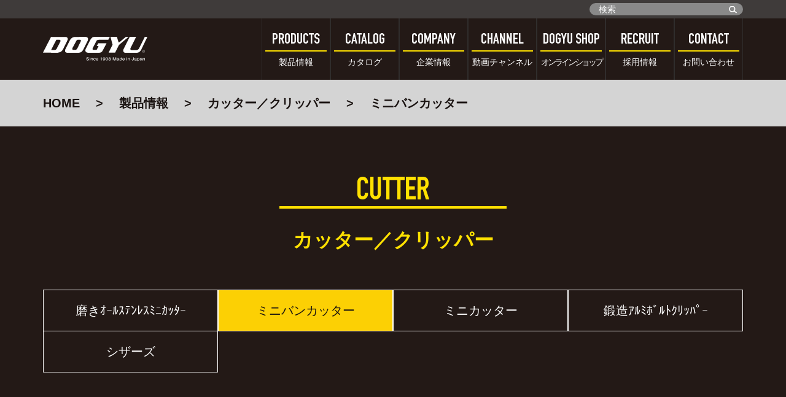

--- FILE ---
content_type: text/html; charset=UTF-8
request_url: https://www.dogyu.jp/products_cat/%E3%83%9F%E3%83%8B%E3%83%90%E3%83%B3%E3%82%AB%E3%83%83%E3%82%BF%E3%83%BC/
body_size: 8115
content:
<!doctype html>
<html lang="ja">
<head>
    <meta charset="UTF-8">
    <meta name="description" content="description">
    <meta name="keywords" content="keywords">
    <meta http-equiv="X-UA-Compatible" content="IE=edge">
    <meta name="format-detection" content="telephone=no">
    <meta name="viewport" content="width=device-width,user-scalable=no,initial-scale=1,maximum-scale=1,minimum-scale=1">

    <meta property="og:title" content="">

    <meta name="theme-color" content="#fff">
    <meta name="msapplication-navbutton-color" content="#fff">
    <meta name="apple-mobile-web-app-status-bar-style" content="#fff">


    <title>ミニバンカッター | 土牛産業株式会社</title>
    <!--<link href="styles/index.css" rel="stylesheet">-->
    
<!-- All in One SEO Pack 3.2.9 によって Michael Torbert の Semper Fi Web Design[631,653] -->
<script type="application/ld+json" class="aioseop-schema">{}</script>
<link rel="canonical" href="https://www.dogyu.jp/products_cat/%e3%83%9f%e3%83%8b%e3%83%90%e3%83%b3%e3%82%ab%e3%83%83%e3%82%bf%e3%83%bc/" />
<!-- All in One SEO Pack -->
<link rel='dns-prefetch' href='//s.w.org' />
<link rel="alternate" type="application/rss+xml" title="土牛産業株式会社 &raquo; ミニバンカッター Product Category のフィード" href="https://www.dogyu.jp/products_cat/%e3%83%9f%e3%83%8b%e3%83%90%e3%83%b3%e3%82%ab%e3%83%83%e3%82%bf%e3%83%bc/feed/" />
		<script type="text/javascript">
			window._wpemojiSettings = {"baseUrl":"https:\/\/s.w.org\/images\/core\/emoji\/12.0.0-1\/72x72\/","ext":".png","svgUrl":"https:\/\/s.w.org\/images\/core\/emoji\/12.0.0-1\/svg\/","svgExt":".svg","source":{"concatemoji":"https:\/\/www.dogyu.jp\/wp-includes\/js\/wp-emoji-release.min.js?ver=5.2.21"}};
			!function(e,a,t){var n,r,o,i=a.createElement("canvas"),p=i.getContext&&i.getContext("2d");function s(e,t){var a=String.fromCharCode;p.clearRect(0,0,i.width,i.height),p.fillText(a.apply(this,e),0,0);e=i.toDataURL();return p.clearRect(0,0,i.width,i.height),p.fillText(a.apply(this,t),0,0),e===i.toDataURL()}function c(e){var t=a.createElement("script");t.src=e,t.defer=t.type="text/javascript",a.getElementsByTagName("head")[0].appendChild(t)}for(o=Array("flag","emoji"),t.supports={everything:!0,everythingExceptFlag:!0},r=0;r<o.length;r++)t.supports[o[r]]=function(e){if(!p||!p.fillText)return!1;switch(p.textBaseline="top",p.font="600 32px Arial",e){case"flag":return s([55356,56826,55356,56819],[55356,56826,8203,55356,56819])?!1:!s([55356,57332,56128,56423,56128,56418,56128,56421,56128,56430,56128,56423,56128,56447],[55356,57332,8203,56128,56423,8203,56128,56418,8203,56128,56421,8203,56128,56430,8203,56128,56423,8203,56128,56447]);case"emoji":return!s([55357,56424,55356,57342,8205,55358,56605,8205,55357,56424,55356,57340],[55357,56424,55356,57342,8203,55358,56605,8203,55357,56424,55356,57340])}return!1}(o[r]),t.supports.everything=t.supports.everything&&t.supports[o[r]],"flag"!==o[r]&&(t.supports.everythingExceptFlag=t.supports.everythingExceptFlag&&t.supports[o[r]]);t.supports.everythingExceptFlag=t.supports.everythingExceptFlag&&!t.supports.flag,t.DOMReady=!1,t.readyCallback=function(){t.DOMReady=!0},t.supports.everything||(n=function(){t.readyCallback()},a.addEventListener?(a.addEventListener("DOMContentLoaded",n,!1),e.addEventListener("load",n,!1)):(e.attachEvent("onload",n),a.attachEvent("onreadystatechange",function(){"complete"===a.readyState&&t.readyCallback()})),(n=t.source||{}).concatemoji?c(n.concatemoji):n.wpemoji&&n.twemoji&&(c(n.twemoji),c(n.wpemoji)))}(window,document,window._wpemojiSettings);
		</script>
		<style type="text/css">
img.wp-smiley,
img.emoji {
	display: inline !important;
	border: none !important;
	box-shadow: none !important;
	height: 1em !important;
	width: 1em !important;
	margin: 0 .07em !important;
	vertical-align: -0.1em !important;
	background: none !important;
	padding: 0 !important;
}
</style>
	<link rel='stylesheet' id='jeweltheme-jquery-ui-style-css'  href='https://www.dogyu.jp/wp-content/plugins/wp-awesome-faq/jquery-ui.css?ver=5.2.21' type='text/css' media='all' />
<link rel='stylesheet' id='dashicons-css'  href='https://www.dogyu.jp/wp-includes/css/dashicons.min.css?ver=5.2.21' type='text/css' media='all' />
<link rel='stylesheet' id='wp-block-library-css'  href='https://www.dogyu.jp/wp-includes/css/dist/block-library/style.min.css?ver=5.2.21' type='text/css' media='all' />
<link rel='stylesheet' id='contact-form-7-css'  href='https://www.dogyu.jp/wp-content/plugins/contact-form-7/includes/css/styles.css?ver=5.1.4' type='text/css' media='all' />
<link rel='stylesheet' id='cf7msm_styles-css'  href='https://www.dogyu.jp/wp-content/plugins/contact-form-7-multi-step-module/resources/cf7msm.css?ver=3.1.2' type='text/css' media='all' />
<link rel='stylesheet' id='wp-pagenavi-css'  href='https://www.dogyu.jp/wp-content/plugins/wp-pagenavi/pagenavi-css.css?ver=2.70' type='text/css' media='all' />
<link rel='stylesheet' id='index_css-css'  href='https://www.dogyu.jp/wp-content/themes/dogyu/markup/public/styles/index.css?ver=5.2.21' type='text/css' media='all' />
<link rel='stylesheet' id='common_css-css'  href='https://www.dogyu.jp/wp-content/themes/dogyu/assets/common.css?ver=5.2.21' type='text/css' media='all' />
<script type='text/javascript' src='https://www.dogyu.jp/wp-includes/js/jquery/jquery.js?ver=1.12.4-wp'></script>
<script type='text/javascript' src='https://www.dogyu.jp/wp-includes/js/jquery/jquery-migrate.min.js?ver=1.4.1'></script>
<link rel='https://api.w.org/' href='https://www.dogyu.jp/wp-json/' />
<link rel="EditURI" type="application/rsd+xml" title="RSD" href="https://www.dogyu.jp/xmlrpc.php?rsd" />
<link rel="wlwmanifest" type="application/wlwmanifest+xml" href="https://www.dogyu.jp/wp-includes/wlwmanifest.xml" /> 
<meta name="generator" content="WordPress 5.2.21" />
<!-- Google tag (gtag.js) -->
<script async src="https://www.googletagmanager.com/gtag/js?id=G-BJ3ESTXRWN"></script>
<script>
  window.dataLayer = window.dataLayer || [];
  function gtag(){dataLayer.push(arguments);}
  gtag('js', new Date());

  gtag('config', 'G-BJ3ESTXRWN');
</script>
<script type="text/javascript">



</script>
    <link rel="stylesheet" id="substyle-css" href="https://www.dogyu.jp/wp-content/themes/dogyu/substyle.css?ver=1.0.0" type="text/css" media="all">
</head>
<body>
<div class="wrapper" id="wrapper">
    <header class="header">
        <div class="header-top">
            <div class="container">
                <div class="header-top__inner">
					<!--a href="https://www.dogyu.jp/recruit/" class="header__recruit">採用情報</a-->
                    <div class="header-top__search-form">
                        <form role="search" method="get" id="searchform" class="searchform app__search__form"
                              action="https://www.dogyu.jp/">
                            <div class="header-top__form-group">
                                <label>
                                    <input type="text" name="s" id="s" placeholder="検索"
                                           class="header-top__form-group-input" id="search-input">
                                </label>
                                <button type="submit" class="header-top__form-group-search-btn">
                                    <span class="header-top__form-group-search-btn-icon"></span>
                                </button>
                            </div>
                            <input type="hidden" value="product" name="post_type"/>
                        </form>
                    </div>
                </div>
            </div>
        </div>
        <div class="header-bottom">
            <div class="container">
                <div class="header-bottom__inner">
                    <strong class="header__logo">
                        <a href="/" class="header__logo-link">
                            <img src="https://www.dogyu.jp/wp-content/themes/dogyu/markup/public/images/logo.svg"
                                 alt="DOGYU">
                        </a>
                    </strong>
                    <div class="header-menu">
                        <nav class="header-menu__nav">
                            <ul class="header-menu__list">
                                <li class="header-menu__item">
                                    <a href="https://www.dogyu.jp/categories/" class="header-menu__link">
                                    <span class="header-menu__link-top-text">
                                        PRODUCTS
                                    </span>
                                        <span class="header-menu__link-bottom-text">
                                        製品情報
                                    </span>
                                    </a>
                                </li>
                                <li class="header-menu__item">
                                    <a href="https://www.dogyu.jp/catalog/" class="header-menu__link">
                                    <span class="header-menu__link-top-text">
                                        CATALOG
                                    </span>
                                        <span class="header-menu__link-bottom-text">
                                        カタログ
                                    </span>
                                    </a>
                                </li>
                                <li class="header-menu__item">
                                    <a href="https://www.dogyu.jp/company/" class="header-menu__link">
                                    <span class="header-menu__link-top-text">
                                        COMPANY
                                    </span>
                                        <span class="header-menu__link-bottom-text">
                                        企業情報
                                    </span>
                                    </a>
                                </li>
                                <li class="header-menu__item">
                                    <a href="https://www.youtube.com/user/productdogyu" class="header-menu__link" target="_blank">
                                    <span class="header-menu__link-top-text">
                                        CHANNEL
                                    </span>
                                        <span class="header-menu__link-bottom-text">
                                        動画チャンネル
                                    </span>
                                    </a>
                                </li>
                                <li class="header-menu__item">
                                    <a href="http://dogyu.shop/" class="header-menu__link" target="_blank">
                                    <span class="header-menu__link-top-text">
                                        DOGYU SHOP
                                    </span>
                                        <span class="header-menu__link-bottom-text" style="letter-spacing:-3px;">
                                        オンラインショップ
                                    </span>
                                    </a>
                                </li>
                                <li class="header-menu__item">
                                    <a href="https://www.dogyu.jp/recruit/" class="header-menu__link">
                                    <span class="header-menu__link-top-text">
                                        RECRUIT
                                    </span>
                                        <span class="header-menu__link-bottom-text">
                                        採用情報
                                    </span>
                                    </a>
                                </li>
                                <li class="header-menu__item">
                                    <a href="https://www.dogyu.jp/contact/" class="header-menu__link">
                                    <span class="header-menu__link-top-text">
                                        CONTACT
                                    </span>
                                        <span class="header-menu__link-bottom-text">
                                        お問い合わせ
                                    </span>
                                    </a>
                                </li>
                            </ul>
                        </nav>
                        <nav class="header-menu__nav-sp" id="menu">
                            <ul class="header-menu__list">
                                <li class="header-menu__item">
                                    <a href="https://www.dogyu.jp/categories/" class="header-menu__link">
                                    <span class="header-menu__link-top-text">
                                        製品情報
                                    </span>
                                    </a>
                                </li>
                                <li class="header-menu__item">
                                    <a href="https://www.dogyu.jp/company/" class="header-menu__link">
                                    <span class="header-menu__link-top-text">
                                        企業情報
                                    </span>
                                    </a>
                                </li>
                                <li class="header-menu__item">
                                    <a href="https://www.dogyu.jp/catalog/" class="header-menu__link">
                                    <span class="header-menu__link-top-text">
                                        デジタルカタログ
                                    </span>
                                    </a>
                                </li>
                                <li class="header-menu__item">
                                    <a href="https://www.dogyu.jp/faq/" class="header-menu__link">
                                    <span class="header-menu__link-top-text">
                                        よくある質問
                                    </span>
                                    </a>
                                </li>
                                <li class="header-menu__item">
                                    <a href="https://www.youtube.com/user/productdogyu" class="header-menu__link" target="_blank">
                                    <span class="header-menu__link-top-text">
                                        動画チャンネル
                                    </span>
                                    </a>
                                </li>
                                <li class="header-menu__item">
                                    <a href="https://www.dogyu.jp/recruit/" class="header-menu__link">
                                    <span class="header-menu__link-top-text">
                                        採用情報
                                    </span>
                                    </a>
                                </li>

                                <li class="header-menu__item">
                                    <a href="https://www.dogyu.jp/contact/" class="header-menu__link">
                                    <span class="header-menu__link-top-text">
                                        お問い合わせ
                                    </span>
                                    </a>
                                </li>
                                <li class="header-menu__item">
                                    <a href="https://www.facebook.com/dogyu1908/" class="header-menu__link" target="_blank">
                                    <span class="header-menu__link-top-text">
                                        Facebook
                                    </span>
                                    </a>
                                </li>
                                <li class="header-menu__item">
                                    <a href="https://www.instagram.com/dogyu_ig" class="header-menu__link" target="_blank">
                                    <span class="header-menu__link-top-text">
                                        Instagram
                                    </span>
                                    </a>
                                </li>
                                <li class="header-menu__item">
                                    <a href="https://www.dogyu.jp/sitemap/" class="header-menu__link">
                                    <span class="header-menu__link-top-text">
                                        サイトマップ
                                    </span>
                                    </a>
                                </li>
                                <li class="header-menu__item">
                                    <a href="https://www.dogyu.jp/privacy/" class="header-menu__link">
                                    <span class="header-menu__link-top-text">
                                        個人情報保護方針
                                    </span>
                                    </a>
                                </li>
                            </ul>
                        </nav>
                        <button class="hamburger hamburger--collapse" id="hamburger" type="button" aria-label="Menu" aria-controls="navigation">
                        <span class="hamburger-box">
                            <span class="hamburger-inner"></span>
                        </span>
                        </button>
                    </div>
                </div>
            </div>
        </div>
    </header>
    <div class="app" id="app">
                <div class="breadcrumbs">
            <div class="container">
                <ul class="breadcrumbs__list">
                    <!-- Breadcrumb NavXT 6.6.0 -->
<li class="breadcrumbs__item">
<a href="https://www.dogyu.jp" class="breadcrumbs__link">HOME</a>
</li><li class="breadcrumbs__item">
                        <a href="https://www.dogyu.jp/categories/" class="breadcrumbs__link">製品情報</a>
                    </li><li class="breadcrumbs__item">
                        <a href="https://www.dogyu.jp/products_cat/cutter/" class="breadcrumbs__link">カッター／クリッパー</a>
                    </li><li class="breadcrumbs__item">
                        <span class="breadcrumbs__current">ミニバンカッター</span>
                    </li>                </ul>
            </div>
        </div>
            <section class="hummer__table-wrap">
        <div class="container">
            <div class="hummer__table-inner">
                <div class="app__titles-wrap">
                    <h1 class="app__title_yellow_underline">
                        <span>CUTTER</span>
                    </h1>
                    <h2 class="app__subtitle_yellow">カッター／クリッパー</h2>
                </div>
                <div class="hummer__table">
                    <div class="hummer__table-row">
                            <a href="https://www.dogyu.jp/products_cat/%e7%a3%a8%e3%81%8d%ef%bd%b5%ef%bd%b0%ef%be%99%ef%bd%bd%ef%be%83%ef%be%9d%ef%be%9a%ef%bd%bd%ef%be%90%ef%be%86%ef%bd%b6%ef%bd%af%ef%be%80%ef%bd%b0/"
                               class="hummer__table-col">磨きｵｰﾙｽﾃﾝﾚｽﾐﾆｶｯﾀｰ</a>

                        
                            <a href="https://www.dogyu.jp/products_cat/%e3%83%9f%e3%83%8b%e3%83%90%e3%83%b3%e3%82%ab%e3%83%83%e3%82%bf%e3%83%bc/"
                               class="hummer__table-col_bg-yellow">ミニバンカッター</a>

                        
                            <a href="https://www.dogyu.jp/products_cat/%e3%83%9f%e3%83%8b%e3%82%ab%e3%83%83%e3%82%bf%e3%83%bc/"
                               class="hummer__table-col">ミニカッター</a>

                        
                            <a href="https://www.dogyu.jp/products_cat/%e9%8d%9b%e9%80%a0%ef%bd%b1%ef%be%99%ef%be%90%ef%be%8e%ef%be%9e%ef%be%99%ef%be%84%ef%bd%b8%ef%be%98%ef%bd%af%ef%be%8a%ef%be%9f%ef%bd%b0/"
                               class="hummer__table-col">鍛造ｱﾙﾐﾎﾞﾙﾄｸﾘｯﾊﾟｰ</a>

                        </div><div class="hummer__table-row">
                            <a href="https://www.dogyu.jp/products_cat/%e3%82%b7%e3%82%b6%e3%83%bc%e3%82%ba/"
                               class="hummer__table-col">シザーズ</a>

                                                            </div>
            </div>
        </div>
    </section>
    <div class="product-single">
        <div class="container">
                            <div class="product-single__breadcrumbs">
                    <ul class="product-single__breadcrumbs-list">
                        <li class="product-single__breadcrumbs-item">
                            <a href="https://www.dogyu.jp/products_cat/cutter/"
                               class="product-single__breadcrumbs-link">カッター／クリッパー</a>
                        </li>
                                                    <li class="product-single__breadcrumbs-item">
                                <span class="product-single__breadcrumbs-current">ミニバンカッター</span>
                            </li>
                                            </ul>
                </div>
            






                            <ul class="product-single__list">
                                            <li class="product-single__item">
                            <a href="https://www.dogyu.jp/product/%e3%82%a2%e3%83%ab%e3%83%9f%e3%83%8f%e3%83%b3%e3%83%89%e3%83%ab%e3%83%9f%e3%83%8b%e3%83%90%e3%83%b3%e3%82%ab%e3%83%83%e3%82%bf%e3%83%bc/" class="product-single__link">
                                                                    <div class="product-single__img-wrap">
                                        <div class="product-single__img-inner">
                                            <div class="product-single__img lazy"
                                                 data-bg="https://www.dogyu.jp/wp-content/uploads/アルミミニバンカッターブルー-350x300.jpg">
                                            </div>
                                        </div>
                                    </div>
                                                                                                    <div class="product-single__text">
                                        アルミハンドルミニバンカッター                                    </div>
                                                            </a>


                                                    </li>

                                            <li class="product-single__item">
                            <a href="https://www.dogyu.jp/product/%e3%83%9f%e3%83%8b%e3%83%90%e3%83%b3%e3%82%ab%e3%83%83%e3%82%bf%e3%83%bc/" class="product-single__link">
                                                                    <div class="product-single__img-wrap">
                                        <div class="product-single__img-inner">
                                            <div class="product-single__img lazy"
                                                 data-bg="https://www.dogyu.jp/wp-content/uploads/4962819011010-350x300.jpg">
                                            </div>
                                        </div>
                                    </div>
                                                                                                    <div class="product-single__text">
                                        ミニバンカッター                                    </div>
                                                            </a>


                                                    </li>

                                            <li class="product-single__item">
                            <a href="https://www.dogyu.jp/product/%e3%83%9f%e3%83%8b%e3%83%90%e3%83%b3%e3%83%8b%e3%83%83%e3%83%91%e3%83%bc/" class="product-single__link">
                                                                    <div class="product-single__img-wrap">
                                        <div class="product-single__img-inner">
                                            <div class="product-single__img lazy"
                                                 data-bg="https://www.dogyu.jp/wp-content/uploads/ミニバンニッパー-350x300.jpg">
                                            </div>
                                        </div>
                                    </div>
                                                                                                    <div class="product-single__text">
                                        ミニバンニッパー                                    </div>
                                                            </a>


                                                    </li>

                                    </ul>
                        <div class="product-single__pagination-wrap">
                <div class="product-single__pagination">
                                    </div>
            </div>
        </div>
    </div>
<div class="app__menu">
    <div class="container">
                <ul class="app__menu__list">
            <li class="app__menu__item">
                <a href="https://www.dogyu.jp/catalog/" class="app__menu__link">
                    <div class="app__menu__text-wrap">
                        <strong class="app__menu__text">CATALOG</strong>
                        <span class="app__menu__mark">デジタルカタログ</span>
                    </div>
                    <div class="app__menu__icon-wrap">
                        <div class="app__menu__icon">
                            <svg xmlns="http://www.w3.org/2000/svg" viewBox="0 0 119.55 89">
                                <defs>
                                    <style>.cls-1, .cls-2 {
                                            fill: #231916;
                                            stroke-width: 5px;
                                            stroke: #fff;
                                            stroke-linecap: round;
                                            stroke-linejoin: round
                                        }

                                        .cls-2 {
                                            fill: none;
                                            stroke-width: 4.08px
                                        }</style>
                                </defs>
                                <path class="cls-1"
                                      d="M61.28 87C43.07 76.12 22.21 76.12 4 87V11.16C22.21.28 43.07.28 61.28 11.16z"
                                      transform="translate(-1.5 -.5)"/>
                                <path class="cls-1"
                                      d="M118.55 87c-18.21-10.88-39.07-10.88-57.27 0V11.16c18.2-10.88 39.06-10.88 57.27 0z"
                                      transform="translate(-1.5 -.5)"/>
                                <path class="cls-2"
                                      d="M71.76 6.19C73 5.76 74.15 5.38 75.34 5s2.41-.6 3.66-.85 2.42-.47 3.64-.64 2.43-.3 3.65-.38S88.69 3 89.91 3s2.44 0 3.66.13 2.44.21 3.66.38 2.43.38 3.64.64 2.41.55 3.61.89 2.39.72 3.58 1.15M71.76 18.83c1.19-.43 2.38-.81 3.58-1.15s2.41-.68 3.66-.89 2.42-.47 3.64-.64 2.43-.3 3.65-.38 2.44-.13 3.66-.13 2.44 0 3.66.13 2.44.21 3.66.38 2.43.38 3.64.64 2.41.55 3.61.89 2.39.72 3.58 1.15M71.76 31.47c1.19-.43 2.38-.81 3.58-1.15s2.41-.64 3.62-.89 2.42-.47 3.64-.64 2.43-.3 3.65-.38 2.44-.13 3.66-.13 2.44 0 3.66.13 2.44.21 3.66.38 2.43.38 3.64.64 2.41.55 3.61.89 2.39.72 3.58 1.15M71.76 44.11c1.19-.43 2.38-.81 3.58-1.15s2.41-.64 3.62-.89 2.42-.47 3.64-.64 2.43-.3 3.65-.38 2.44-.13 3.66-.13 2.44 0 3.66.13 2.44.21 3.66.38 2.42.38 3.63.64 2.42.55 3.62.89 2.39.72 3.58 1.15M71.76 56.75c1.19-.43 2.38-.81 3.58-1.15s2.41-.6 3.66-.89 2.42-.47 3.64-.64 2.43-.3 3.65-.38 2.44-.13 3.66-.13 2.44 0 3.66.13 2.44.21 3.66.38 2.42.38 3.63.64 2.42.55 3.62.89 2.39.72 3.58 1.15M71.76 69.39c1.19-.43 2.38-.81 3.58-1.15s2.41-.64 3.62-.9 2.42-.46 3.64-.63 2.43-.3 3.65-.39 2.44-.12 3.66-.12 2.44 0 3.66.12 2.44.22 3.66.39 2.42.38 3.63.63 2.42.56 3.62.9 2.39.72 3.58 1.15M71.76 82c1.19-.43 2.38-.81 3.58-1.15s2.41-.64 3.62-.9 2.42-.46 3.64-.63 2.43-.3 3.65-.39 2.44-.12 3.66-.12 2.44 0 3.66.12 2.44.22 3.66.39 2.42.38 3.63.63 2.42.56 3.62.9 2.39.72 3.58 1.15M14.49 6.19c1.19-.43 2.38-.81 3.58-1.15s2.41-.64 3.62-.89 2.42-.47 3.64-.64 2.43-.3 3.65-.38S31.42 3 32.64 3s2.44 0 3.66.13 2.44.21 3.66.38 2.42.38 3.63.64S46 4.7 47.21 5s2.39.72 3.58 1.15M14.49 18.83c1.19-.43 2.38-.81 3.58-1.15s2.41-.64 3.62-.89 2.42-.47 3.63-.64 2.44-.3 3.66-.38 2.44-.13 3.66-.13 2.44 0 3.66.13 2.44.21 3.65.38 2.43.38 3.64.64 2.42.55 3.62.89 2.39.72 3.58 1.15M14.49 31.47c1.19-.43 2.38-.81 3.58-1.15s2.41-.64 3.62-.89 2.42-.47 3.63-.64 2.44-.3 3.66-.38 2.44-.13 3.66-.13 2.44 0 3.66.13 2.44.21 3.65.38 2.43.38 3.64.64 2.42.55 3.62.89 2.39.72 3.58 1.15M14.49 44.11c1.19-.43 2.38-.81 3.58-1.15s2.41-.64 3.62-.89 2.42-.47 3.63-.64 2.44-.3 3.66-.38 2.44-.13 3.66-.13 2.44 0 3.66.13 2.44.21 3.65.38 2.43.38 3.64.64 2.42.55 3.62.89 2.39.72 3.58 1.15M14.49 56.75c1.19-.43 2.38-.81 3.58-1.15s2.41-.64 3.62-.89 2.42-.47 3.63-.64 2.44-.3 3.66-.38 2.44-.13 3.66-.13 2.44 0 3.66.13 2.44.21 3.65.38 2.43.38 3.64.64 2.42.55 3.62.89 2.39.72 3.58 1.15M14.49 69.39c1.19-.43 2.38-.81 3.58-1.15s2.41-.64 3.61-.9 2.43-.46 3.64-.63 2.44-.3 3.66-.39 2.44-.12 3.66-.12 2.44 0 3.66.12 2.44.22 3.65.39 2.43.38 3.64.63 2.41.56 3.62.9 2.39.72 3.58 1.15M14.49 82c1.19-.43 2.38-.81 3.58-1.15s2.4-.64 3.61-.9 2.43-.46 3.64-.63 2.44-.3 3.66-.39 2.44-.12 3.66-.12 2.44 0 3.66.12 2.44.22 3.65.39 2.43.38 3.64.63 2.41.56 3.62.9 2.39.72 3.58 1.15"
                                      transform="translate(-1.5 -.5)"/>
                            </svg>
                        </div>
                    </div>
                </a>
            </li>
            <li class="app__menu__item">
                <a href="https://www.dogyu.jp/faq/" class="app__menu__link">
                    <div class="app__menu__text-wrap">
                        <strong class="app__menu__text">FAQ</strong>
                        <span class="app__menu__mark">よくあるご質問</span>
                    </div>
                    <div class="app__menu__icon-wrap">
                        <div class="app__menu__icon_maxw105">
                            <svg xmlns="http://www.w3.org/2000/svg" viewBox="0 0 95 95">
                                <path d="M36.49 23.62a18.77 18.77 0 0 1 10.37-2.72q8.07 0 13.41 3.86t5.34 11.43A13 13 0 0 1 63.3 44a27 27 0 0 1-5.21 5l-2.53 2a7.69 7.69 0 0 0-2.74 3.75 16 16 0 0 0-.46 4.22h-9.68q.21-6 1.13-8.34t4.78-5.31l2.6-2a9.07 9.07 0 0 0 2.06-2.1 7.21 7.21 0 0 0 1.43-4.33 8.29 8.29 0 0 0-1.59-4.94q-1.58-2.24-5.79-2.24c-2.75 0-4.71.92-5.86 2.75a10.64 10.64 0 0 0-1.7 5.59H29.38q.44-10.18 7.11-14.43zm5.93 40.15h10.69V74.1H42.42z"
                                      fill="#fff"/>
                                <circle cx="47.5" cy="47.5" r="43.5" fill="none" stroke="#fff"
                                        stroke-miterlimit="10" stroke-width="8"/>
                            </svg>
                        </div>
                    </div>
                </a>
            </li>
        </ul>
            </div>
</div>

</div>
<footer class="footer">
    <div class="footer-top">
        <div class="container">
            <div class="footer-top__inner">
                <nav class="footer-top__nav">
                    <div class="footer-top__nav-inner">
                                                    <h5 class="footer-top__title">製品情報</h5>
                            <ul class="footer-top__list">
                                                                                                                                                        <li class="footer-top__item">
                                            <a href="https://www.dogyu.jp/products_cat/hammer/" class="footer-top__link">
                                                <span class="footer-top__link-inner">ハンマー</span>
                                            </a>
                                                                                </li>
                                                                                                                                                                                            <li class="footer-top__item">
                                            <a href="https://www.dogyu.jp/products_cat/clawbar/" class="footer-top__link">
                                                <span class="footer-top__link-inner">バール</span>
                                            </a>
                                                                                </li>
                                                                                                                                                                                            <li class="footer-top__item">
                                            <a href="https://www.dogyu.jp/products_cat/plane/" class="footer-top__link">
                                                <span class="footer-top__link-inner">鉋</span>
                                            </a>
                                                                                </li>
                                                                                                                                                                                            <li class="footer-top__item">
                                            <a href="https://www.dogyu.jp/products_cat/scraper/" class="footer-top__link">
                                                <span class="footer-top__link-inner">スクレーパー／チゼル</span>
                                            </a>
                                                                                </li>
                                                                                                                                                                                            <li class="footer-top__item">
                                            <a href="https://www.dogyu.jp/products_cat/interior_tool/" class="footer-top__link">
                                                <span class="footer-top__link-inner">内装工具</span>
                                            </a>
                                                                                </li>
                                                                                                                                                                                            <li class="footer-top__item">
                                            <a href="https://www.dogyu.jp/products_cat/tip_tool/" class="footer-top__link">
                                                <span class="footer-top__link-inner">先端工具</span>
                                            </a>
                                                                                </li>
                                                                                                                                                                                            <li class="footer-top__item">
                                            <a href="https://www.dogyu.jp/products_cat/cutter/" class="footer-top__link">
                                                <span class="footer-top__link-inner">カッター／クリッパー</span>
                                            </a>
                                                                                </li>
                                                                                                                                                                                            <li class="footer-top__item">
                                            <a href="https://www.dogyu.jp/products_cat/tool/" class="footer-top__link">
                                                <span class="footer-top__link-inner">現場用品</span>
                                            </a>
                                                                                </li>
                                                                                                                                                                                            <li class="footer-top__item">
                                            <a href="https://www.dogyu.jp/products_cat/holder/" class="footer-top__link">
                                                <span class="footer-top__link-inner">工具差し</span>
                                            </a>
                                                                                </li>
                                                                                                                                                                                            <li class="footer-top__item">
                                            <a href="https://www.dogyu.jp/products_cat/safety_goods/" class="footer-top__link">
                                                <span class="footer-top__link-inner">セーフティーグッズ</span>
                                            </a>
                                                                                </li>
                                                                                                                                                                                            <li class="footer-top__item">
                                            <a href="https://www.dogyu.jp/products_cat/inspection_tool/" class="footer-top__link">
                                                <span class="footer-top__link-inner">検査工具</span>
                                            </a>
                                                                                </li>
                                                                                                                                                                                            <li class="footer-top__item">
                                            <a href="https://www.dogyu.jp/products_cat/measuring_tool/" class="footer-top__link">
                                                <span class="footer-top__link-inner">点検・測定工具</span>
                                            </a>
                                                                                </li>
                                                                                                                                                                                            <li class="footer-top__item">
                                            <a href="https://www.dogyu.jp/products_cat/disaster_prevention-tool_set/" class="footer-top__link">
                                                <span class="footer-top__link-inner">防災工具／工具セット</span>
                                            </a>
                                                                                </li>
                                                                                                                                                                                            <li class="footer-top__item">
                                            <a href="https://www.dogyu.jp/products_cat/estwing/" class="footer-top__link">
                                                <span class="footer-top__link-inner">Estwing社ハンマー</span>
                                            </a>
                                                                                </li>
                                                                                                                                                                                            <li class="footer-top__item">
                                            <a href="https://www.dogyu.jp/products_cat/%e9%a3%9b%e6%b2%ab%e6%84%9f%e6%9f%93%e9%98%b2%e6%ad%a2%e3%82%a2%e3%82%a4%e3%83%86%e3%83%a0/" class="footer-top__link">
                                                <span class="footer-top__link-inner">飛沫感染防止アイテム</span>
                                            </a>
                                                                                </li>
                                                                                                </ul>

                                            </div>


                    <div class="footer-top__nav-inner">
                        <h5 class="footer-top__title">企業情報</h5>
                        <ul class="footer-top__list">


                            <li class="footer-top__item">
                                <a href="https://www.dogyu.jp/company" class="footer-top__link">
                                    <span class="footer-top__link-inner">会社概要</span>
                                </a>
                            </li>
                            <li class="footer-top__item">
                                <a href="https://www.dogyu.jp/company/#equipment" class="footer-top__link">
                                    <span class="footer-top__link-inner">設備情報</span>
                                </a>
                            </li>
                            <li class="footer-top__item">
                                <a href="https://www.dogyu.jp/recruit/" class="footer-top__link">
                                    <span class="footer-top__link-inner">採用情報</span>
                                </a>
                            </li>
                            <li class="footer-top__item">
                                <a href="https://www.dogyu.jp/catalog" class="footer-top__link">
                                    <span class="footer-top__link-inner">デジタルカタログ</span>
                                </a>
                            </li>
                            <li class="footer-top__item">
                                <a href="https://www.dogyu.jp/faq" class="footer-top__link">
                                    <span class="footer-top__link-inner">よくある質問</span>
                                </a>
                            </li>
                            <li class="footer-top__item">
                                <a href="https://www.dogyu.jp/contact" class="footer-top__link">
                                    <span class="footer-top__link-inner">お問い合わせ</span>
                                </a>
                            </li>
                            <li class="footer-top__item footer-top__icon-wrap">
                                <a href="https://www.facebook.com/dogyu1908/" class="footer-top__link" target="_blank">
                                    <span class="footer-top__icon">
                                        <svg xmlns="http://www.w3.org/2000/svg" viewBox="0 0 30 30"><path
                                                    d="M30 15.09A15 15 0 1 0 12.66 30V19.45H8.85v-4.36h3.81v-3.32c0-3.77 2.24-5.87 5.66-5.87a23.37 23.37 0 0 1 3.36.29V9.9h-1.89a2.18 2.18 0 0 0-2.45 2.36v2.83h4.16l-.66 4.36h-3.5V30A15.07 15.07 0 0 0 30 15.09z"
                                                    fill="#fff"/></svg>
                                    </span>
                                </a> 

                                <a href="https://www.instagram.com/dogyu_ig" class="footer-top__link" target="_blank">
                                    <span class="footer-top__icon">
                                        <svg version="1.1" id="Layer_1" xmlns="http://www.w3.org/2000/svg" xmlns:xlink="http://www.w3.org/1999/xlink" x="0px" y="0px"
	 viewBox="0 0 512 512" style="enable-background:new 0 0 512 512;" xml:space="preserve">
<style type="text/css">
	.st0{fill:#FFFFFF;}
</style>
<g>
	<path class="st0" d="M505,257c0,34.8-0.7,69.7,0.2,104.5c1.5,61.6-37.2,109.2-86.5,130.4c-19.8,8.5-40.6,13-62.1,13
		c-67.3,0.1-134.7,1-202-0.3c-50.7-1-92.4-22.2-122.3-64c-15.7-22-23.2-47-23.2-74.1c0-71.7,0-143.3,0-215
		c0-58.5,28.5-99.4,79.1-126C110.2,14,134.1,9.1,159,9c65.3,0,130.7-0.4,196,0.2c50.7,0.4,93,19.8,124.2,60.6
		c17.4,22.8,25.8,49,25.8,77.8C505,184,505,220.5,505,257z M46,257c0,36.7,0,73.3,0,110c0,16.4,3.8,31.8,12.3,45.7
		c22.3,36.5,56,54.3,97.8,55c67.1,1,134.3,0.4,201.5,0.2c16.5,0,32.5-3.4,47.4-10.5c40.6-19.4,63.3-50.3,63.1-96.7
		c-0.4-71-0.1-142-0.1-213c0-20.1-5.7-38.5-17.6-54.7c-23-31.1-54.8-46.4-92.8-46.8c-67-0.8-134-0.3-201-0.2
		c-14.3,0-28.1,2.9-41.5,7.9c-36.8,13.7-71,48.4-69.4,99.5C46.9,188,46,222.5,46,257z"/>
	<path class="st0" d="M257.6,363c-64.5,0-116.5-51.4-116.6-115.4c-0.1-63,52.3-114.6,116.4-114.6c64.3-0.1,116.5,51.4,116.6,114.9
		C374,311.3,321.9,362.9,257.6,363z M257.6,326c43.9,0,79.5-35.1,79.4-78.3c-0.1-42.8-35.7-77.8-79.4-77.8
		c-43.9,0-79.7,34.9-79.7,78C178,291.1,213.7,326.1,257.6,326z"/>
	<path class="st0" d="M387.5,98c13.5,0,24.5,11.5,24.5,25.6c-0.1,14.1-11.2,25.5-24.7,25.4c-13.3-0.1-24.2-11.5-24.2-25.3
		C363,109.6,374,98,387.5,98z"/>
</g>
</svg>

                                    </span>
                                </a>

                            </li>

                        </ul>
                    </div>


                </nav>
                <strong class="footer__logo">
                    <a href="/" class="footer__logo-link">
                        <img src="https://www.dogyu.jp/wp-content/themes/dogyu/markup/public/images/logo.svg"
                             alt="DOGYU">
                    </a>
                </strong>
            </div>
        </div>
    </div>
    <div class="footer-bottom">
        <div class="container">
            <nav class="footer-bottom__nav">
                <ul class="footer-bottom__list">
                    <li class="footer-bottom__item">
                        <a href="https://www.dogyu.jp/sitemap/" class="footer-bottom__link">
                            <span class="footer-bottom__link-inner">サイトマップ</span>
                        </a>
                    </li>
                    <li class="footer-bottom__item">
                        <a href="https://www.dogyu.jp/privacy/" class="footer-bottom__link">
                            <span class="footer-bottom__link-inner">個人情報保護方針</span>
                        </a>
                    </li>
                </ul>
            </nav>
            <div class="container">
                <p class="footer_copyright">©︎Dogyu Sangyo Co.,Ltd. All Right Reserved</p>
            </div>
        </div>
    </div>
</footer>

</div>
<!--<script src="js/runtime.js"></script>
<script src="js/es2015-polyfills.js" nomodule></script>
<script src="js/index.js"></script>-->
<script type="text/javascript">
document.addEventListener( 'wpcf7mailsent', function( event ) {
  if ( event.detail.contactFormId === "80") { 
    gtag('event', 'submit', {'event_category': 'Contact Form'});
  }
}, false );
</script>
<script type='text/javascript' src='https://www.dogyu.jp/wp-includes/js/jquery/ui/core.min.js?ver=1.11.4'></script>
<script type='text/javascript' src='https://www.dogyu.jp/wp-includes/js/jquery/ui/widget.min.js?ver=1.11.4'></script>
<script type='text/javascript' src='https://www.dogyu.jp/wp-includes/js/jquery/ui/accordion.min.js?ver=1.11.4'></script>
<script type='text/javascript'>
/* <![CDATA[ */
var wpcf7 = {"apiSettings":{"root":"https:\/\/www.dogyu.jp\/wp-json\/contact-form-7\/v1","namespace":"contact-form-7\/v1"}};
/* ]]> */
</script>
<script type='text/javascript' src='https://www.dogyu.jp/wp-content/plugins/contact-form-7/includes/js/scripts.js?ver=5.1.4'></script>
<script type='text/javascript'>
/* <![CDATA[ */
var cf7msm_posted_data = {"cf7msm_prev_urls":""};
/* ]]> */
</script>
<script type='text/javascript' src='https://www.dogyu.jp/wp-content/plugins/contact-form-7-multi-step-module/resources/cf7msm.min.js?ver=3.1.2'></script>
<script type='text/javascript' src='https://www.dogyu.jp/wp-content/themes/dogyu/markup/public/js/runtime.js?ver=5.2.21'></script>
<script type='text/javascript' src='https://www.dogyu.jp/wp-content/themes/dogyu/markup/public/js/es2015-polyfills.js?ver=5.2.21'></script>
<script type='text/javascript' src='https://www.dogyu.jp/wp-content/themes/dogyu/markup/public/js/index.js?ver=5.2.21'></script>
<script type='text/javascript' src='https://www.dogyu.jp/wp-includes/js/wp-embed.min.js?ver=5.2.21'></script>
<script type="text/javascript">
document.addEventListener( 'wpcf7mailsent', function( event ) {
    }, false );
</script>
</body>
</html>

--- FILE ---
content_type: text/css
request_url: https://www.dogyu.jp/wp-content/themes/dogyu/markup/public/styles/index.css?ver=5.2.21
body_size: 24784
content:
@import url(https://fonts.googleapis.com/css?family=Montserrat&display=swap);
/*!
 * Hamburgers
 * @description Tasty CSS-animated hamburgers
 * @author Jonathan Suh @jonsuh
 * @site https://jonsuh.com/hamburgers
 * @link https://github.com/jonsuh/hamburgers
 */.hamburger{font:inherit;display:inline-block;overflow:visible;margin:0;padding:15px;cursor:pointer;-webkit-transition-timing-function:linear;-o-transition-timing-function:linear;transition-timing-function:linear;-webkit-transition-duration:.15s;-o-transition-duration:.15s;transition-duration:.15s;-webkit-transition-property:opacity,-webkit-filter;transition-property:opacity,-webkit-filter;-o-transition-property:opacity,filter;transition-property:opacity,filter;transition-property:opacity,filter,-webkit-filter;text-transform:none;color:inherit;border:0;background-color:rgba(0,0,0,0)}.hamburger.is-active:hover,.hamburger:hover{opacity:.7}.hamburger.is-active .hamburger-inner,.hamburger.is-active .hamburger-inner:after,.hamburger.is-active .hamburger-inner:before{background-color:#000}.hamburger-box{position:relative;display:inline-block;width:40px;height:24px}.hamburger-inner{top:50%;display:block;margin-top:-2px}.hamburger-inner,.hamburger-inner:after,.hamburger-inner:before{position:absolute;width:40px;height:4px;-webkit-transition-timing-function:ease;-o-transition-timing-function:ease;transition-timing-function:ease;-webkit-transition-duration:.15s;-o-transition-duration:.15s;transition-duration:.15s;-webkit-transition-property:-webkit-transform;transition-property:-webkit-transform;-o-transition-property:transform;transition-property:transform;transition-property:transform,-webkit-transform;border-radius:4px;background-color:#000}.hamburger-inner:after,.hamburger-inner:before{display:block;content:""}.hamburger-inner:before{top:-10px}.hamburger-inner:after{bottom:-10px}.hamburger--3dx .hamburger-box{-webkit-perspective:80px;perspective:80px}.hamburger--3dx .hamburger-inner{-webkit-transition:background-color 0s cubic-bezier(.645,.045,.355,1) .1s,-webkit-transform .15s cubic-bezier(.645,.045,.355,1);transition:background-color 0s cubic-bezier(.645,.045,.355,1) .1s,-webkit-transform .15s cubic-bezier(.645,.045,.355,1);-o-transition:transform .15s cubic-bezier(.645,.045,.355,1),background-color 0s cubic-bezier(.645,.045,.355,1) .1s;transition:transform .15s cubic-bezier(.645,.045,.355,1),background-color 0s cubic-bezier(.645,.045,.355,1) .1s;transition:transform .15s cubic-bezier(.645,.045,.355,1),background-color 0s cubic-bezier(.645,.045,.355,1) .1s,-webkit-transform .15s cubic-bezier(.645,.045,.355,1)}.hamburger--3dx .hamburger-inner:after,.hamburger--3dx .hamburger-inner:before{-webkit-transition:-webkit-transform 0s cubic-bezier(.645,.045,.355,1) .1s;transition:-webkit-transform 0s cubic-bezier(.645,.045,.355,1) .1s;-o-transition:transform 0s cubic-bezier(.645,.045,.355,1) .1s;transition:transform 0s cubic-bezier(.645,.045,.355,1) .1s;transition:transform 0s cubic-bezier(.645,.045,.355,1) .1s,-webkit-transform 0s cubic-bezier(.645,.045,.355,1) .1s}.hamburger--3dx.is-active .hamburger-inner{-webkit-transform:rotateY(180deg);transform:rotateY(180deg);background-color:rgba(0,0,0,0)!important}.hamburger--3dx.is-active .hamburger-inner:before{-webkit-transform:translate3d(0,10px,0) rotate(45deg);transform:translate3d(0,10px,0) rotate(45deg)}.hamburger--3dx.is-active .hamburger-inner:after{-webkit-transform:translate3d(0,-10px,0) rotate(-45deg);transform:translate3d(0,-10px,0) rotate(-45deg)}.hamburger--3dx-r .hamburger-box{-webkit-perspective:80px;perspective:80px}.hamburger--3dx-r .hamburger-inner{-webkit-transition:background-color 0s cubic-bezier(.645,.045,.355,1) .1s,-webkit-transform .15s cubic-bezier(.645,.045,.355,1);transition:background-color 0s cubic-bezier(.645,.045,.355,1) .1s,-webkit-transform .15s cubic-bezier(.645,.045,.355,1);-o-transition:transform .15s cubic-bezier(.645,.045,.355,1),background-color 0s cubic-bezier(.645,.045,.355,1) .1s;transition:transform .15s cubic-bezier(.645,.045,.355,1),background-color 0s cubic-bezier(.645,.045,.355,1) .1s;transition:transform .15s cubic-bezier(.645,.045,.355,1),background-color 0s cubic-bezier(.645,.045,.355,1) .1s,-webkit-transform .15s cubic-bezier(.645,.045,.355,1)}.hamburger--3dx-r .hamburger-inner:after,.hamburger--3dx-r .hamburger-inner:before{-webkit-transition:-webkit-transform 0s cubic-bezier(.645,.045,.355,1) .1s;transition:-webkit-transform 0s cubic-bezier(.645,.045,.355,1) .1s;-o-transition:transform 0s cubic-bezier(.645,.045,.355,1) .1s;transition:transform 0s cubic-bezier(.645,.045,.355,1) .1s;transition:transform 0s cubic-bezier(.645,.045,.355,1) .1s,-webkit-transform 0s cubic-bezier(.645,.045,.355,1) .1s}.hamburger--3dx-r.is-active .hamburger-inner{-webkit-transform:rotateY(-180deg);transform:rotateY(-180deg);background-color:rgba(0,0,0,0)!important}.hamburger--3dx-r.is-active .hamburger-inner:before{-webkit-transform:translate3d(0,10px,0) rotate(45deg);transform:translate3d(0,10px,0) rotate(45deg)}.hamburger--3dx-r.is-active .hamburger-inner:after{-webkit-transform:translate3d(0,-10px,0) rotate(-45deg);transform:translate3d(0,-10px,0) rotate(-45deg)}.hamburger--3dy .hamburger-box{-webkit-perspective:80px;perspective:80px}.hamburger--3dy .hamburger-inner{-webkit-transition:background-color 0s cubic-bezier(.645,.045,.355,1) .1s,-webkit-transform .15s cubic-bezier(.645,.045,.355,1);transition:background-color 0s cubic-bezier(.645,.045,.355,1) .1s,-webkit-transform .15s cubic-bezier(.645,.045,.355,1);-o-transition:transform .15s cubic-bezier(.645,.045,.355,1),background-color 0s cubic-bezier(.645,.045,.355,1) .1s;transition:transform .15s cubic-bezier(.645,.045,.355,1),background-color 0s cubic-bezier(.645,.045,.355,1) .1s;transition:transform .15s cubic-bezier(.645,.045,.355,1),background-color 0s cubic-bezier(.645,.045,.355,1) .1s,-webkit-transform .15s cubic-bezier(.645,.045,.355,1)}.hamburger--3dy .hamburger-inner:after,.hamburger--3dy .hamburger-inner:before{-webkit-transition:-webkit-transform 0s cubic-bezier(.645,.045,.355,1) .1s;transition:-webkit-transform 0s cubic-bezier(.645,.045,.355,1) .1s;-o-transition:transform 0s cubic-bezier(.645,.045,.355,1) .1s;transition:transform 0s cubic-bezier(.645,.045,.355,1) .1s;transition:transform 0s cubic-bezier(.645,.045,.355,1) .1s,-webkit-transform 0s cubic-bezier(.645,.045,.355,1) .1s}.hamburger--3dy.is-active .hamburger-inner{-webkit-transform:rotateX(-180deg);transform:rotateX(-180deg);background-color:rgba(0,0,0,0)!important}.hamburger--3dy.is-active .hamburger-inner:before{-webkit-transform:translate3d(0,10px,0) rotate(45deg);transform:translate3d(0,10px,0) rotate(45deg)}.hamburger--3dy.is-active .hamburger-inner:after{-webkit-transform:translate3d(0,-10px,0) rotate(-45deg);transform:translate3d(0,-10px,0) rotate(-45deg)}.hamburger--3dy-r .hamburger-box{-webkit-perspective:80px;perspective:80px}.hamburger--3dy-r .hamburger-inner{-webkit-transition:background-color 0s cubic-bezier(.645,.045,.355,1) .1s,-webkit-transform .15s cubic-bezier(.645,.045,.355,1);transition:background-color 0s cubic-bezier(.645,.045,.355,1) .1s,-webkit-transform .15s cubic-bezier(.645,.045,.355,1);-o-transition:transform .15s cubic-bezier(.645,.045,.355,1),background-color 0s cubic-bezier(.645,.045,.355,1) .1s;transition:transform .15s cubic-bezier(.645,.045,.355,1),background-color 0s cubic-bezier(.645,.045,.355,1) .1s;transition:transform .15s cubic-bezier(.645,.045,.355,1),background-color 0s cubic-bezier(.645,.045,.355,1) .1s,-webkit-transform .15s cubic-bezier(.645,.045,.355,1)}.hamburger--3dy-r .hamburger-inner:after,.hamburger--3dy-r .hamburger-inner:before{-webkit-transition:-webkit-transform 0s cubic-bezier(.645,.045,.355,1) .1s;transition:-webkit-transform 0s cubic-bezier(.645,.045,.355,1) .1s;-o-transition:transform 0s cubic-bezier(.645,.045,.355,1) .1s;transition:transform 0s cubic-bezier(.645,.045,.355,1) .1s;transition:transform 0s cubic-bezier(.645,.045,.355,1) .1s,-webkit-transform 0s cubic-bezier(.645,.045,.355,1) .1s}.hamburger--3dy-r.is-active .hamburger-inner{-webkit-transform:rotateX(180deg);transform:rotateX(180deg);background-color:rgba(0,0,0,0)!important}.hamburger--3dy-r.is-active .hamburger-inner:before{-webkit-transform:translate3d(0,10px,0) rotate(45deg);transform:translate3d(0,10px,0) rotate(45deg)}.hamburger--3dy-r.is-active .hamburger-inner:after{-webkit-transform:translate3d(0,-10px,0) rotate(-45deg);transform:translate3d(0,-10px,0) rotate(-45deg)}.hamburger--3dxy .hamburger-box{-webkit-perspective:80px;perspective:80px}.hamburger--3dxy .hamburger-inner{-webkit-transition:background-color 0s cubic-bezier(.645,.045,.355,1) .1s,-webkit-transform .15s cubic-bezier(.645,.045,.355,1);transition:background-color 0s cubic-bezier(.645,.045,.355,1) .1s,-webkit-transform .15s cubic-bezier(.645,.045,.355,1);-o-transition:transform .15s cubic-bezier(.645,.045,.355,1),background-color 0s cubic-bezier(.645,.045,.355,1) .1s;transition:transform .15s cubic-bezier(.645,.045,.355,1),background-color 0s cubic-bezier(.645,.045,.355,1) .1s;transition:transform .15s cubic-bezier(.645,.045,.355,1),background-color 0s cubic-bezier(.645,.045,.355,1) .1s,-webkit-transform .15s cubic-bezier(.645,.045,.355,1)}.hamburger--3dxy .hamburger-inner:after,.hamburger--3dxy .hamburger-inner:before{-webkit-transition:-webkit-transform 0s cubic-bezier(.645,.045,.355,1) .1s;transition:-webkit-transform 0s cubic-bezier(.645,.045,.355,1) .1s;-o-transition:transform 0s cubic-bezier(.645,.045,.355,1) .1s;transition:transform 0s cubic-bezier(.645,.045,.355,1) .1s;transition:transform 0s cubic-bezier(.645,.045,.355,1) .1s,-webkit-transform 0s cubic-bezier(.645,.045,.355,1) .1s}.hamburger--3dxy.is-active .hamburger-inner{-webkit-transform:rotateX(180deg) rotateY(180deg);transform:rotateX(180deg) rotateY(180deg);background-color:rgba(0,0,0,0)!important}.hamburger--3dxy.is-active .hamburger-inner:before{-webkit-transform:translate3d(0,10px,0) rotate(45deg);transform:translate3d(0,10px,0) rotate(45deg)}.hamburger--3dxy.is-active .hamburger-inner:after{-webkit-transform:translate3d(0,-10px,0) rotate(-45deg);transform:translate3d(0,-10px,0) rotate(-45deg)}.hamburger--3dxy-r .hamburger-box{-webkit-perspective:80px;perspective:80px}.hamburger--3dxy-r .hamburger-inner{-webkit-transition:background-color 0s cubic-bezier(.645,.045,.355,1) .1s,-webkit-transform .15s cubic-bezier(.645,.045,.355,1);transition:background-color 0s cubic-bezier(.645,.045,.355,1) .1s,-webkit-transform .15s cubic-bezier(.645,.045,.355,1);-o-transition:transform .15s cubic-bezier(.645,.045,.355,1),background-color 0s cubic-bezier(.645,.045,.355,1) .1s;transition:transform .15s cubic-bezier(.645,.045,.355,1),background-color 0s cubic-bezier(.645,.045,.355,1) .1s;transition:transform .15s cubic-bezier(.645,.045,.355,1),background-color 0s cubic-bezier(.645,.045,.355,1) .1s,-webkit-transform .15s cubic-bezier(.645,.045,.355,1)}.hamburger--3dxy-r .hamburger-inner:after,.hamburger--3dxy-r .hamburger-inner:before{-webkit-transition:-webkit-transform 0s cubic-bezier(.645,.045,.355,1) .1s;transition:-webkit-transform 0s cubic-bezier(.645,.045,.355,1) .1s;-o-transition:transform 0s cubic-bezier(.645,.045,.355,1) .1s;transition:transform 0s cubic-bezier(.645,.045,.355,1) .1s;transition:transform 0s cubic-bezier(.645,.045,.355,1) .1s,-webkit-transform 0s cubic-bezier(.645,.045,.355,1) .1s}.hamburger--3dxy-r.is-active .hamburger-inner{-webkit-transform:rotateX(180deg) rotateY(180deg) rotate(-180deg);transform:rotateX(180deg) rotateY(180deg) rotate(-180deg);background-color:rgba(0,0,0,0)!important}.hamburger--3dxy-r.is-active .hamburger-inner:before{-webkit-transform:translate3d(0,10px,0) rotate(45deg);transform:translate3d(0,10px,0) rotate(45deg)}.hamburger--3dxy-r.is-active .hamburger-inner:after{-webkit-transform:translate3d(0,-10px,0) rotate(-45deg);transform:translate3d(0,-10px,0) rotate(-45deg)}.hamburger--arrow.is-active .hamburger-inner:before{-webkit-transform:translate3d(-8px,0,0) rotate(-45deg) scaleX(.7);transform:translate3d(-8px,0,0) rotate(-45deg) scaleX(.7)}.hamburger--arrow.is-active .hamburger-inner:after{-webkit-transform:translate3d(-8px,0,0) rotate(45deg) scaleX(.7);transform:translate3d(-8px,0,0) rotate(45deg) scaleX(.7)}.hamburger--arrow-r.is-active .hamburger-inner:before{-webkit-transform:translate3d(8px,0,0) rotate(45deg) scaleX(.7);transform:translate3d(8px,0,0) rotate(45deg) scaleX(.7)}.hamburger--arrow-r.is-active .hamburger-inner:after{-webkit-transform:translate3d(8px,0,0) rotate(-45deg) scaleX(.7);transform:translate3d(8px,0,0) rotate(-45deg) scaleX(.7)}.hamburger--arrowalt .hamburger-inner:before{-webkit-transition:top .1s ease .1s,-webkit-transform .1s cubic-bezier(.165,.84,.44,1);transition:top .1s ease .1s,-webkit-transform .1s cubic-bezier(.165,.84,.44,1);-o-transition:top .1s ease .1s,transform .1s cubic-bezier(.165,.84,.44,1);transition:top .1s ease .1s,transform .1s cubic-bezier(.165,.84,.44,1);transition:top .1s ease .1s,transform .1s cubic-bezier(.165,.84,.44,1),-webkit-transform .1s cubic-bezier(.165,.84,.44,1)}.hamburger--arrowalt .hamburger-inner:after{-webkit-transition:bottom .1s ease .1s,-webkit-transform .1s cubic-bezier(.165,.84,.44,1);transition:bottom .1s ease .1s,-webkit-transform .1s cubic-bezier(.165,.84,.44,1);-o-transition:bottom .1s ease .1s,transform .1s cubic-bezier(.165,.84,.44,1);transition:bottom .1s ease .1s,transform .1s cubic-bezier(.165,.84,.44,1);transition:bottom .1s ease .1s,transform .1s cubic-bezier(.165,.84,.44,1),-webkit-transform .1s cubic-bezier(.165,.84,.44,1)}.hamburger--arrowalt.is-active .hamburger-inner:before{top:0;-webkit-transition:top .1s ease,-webkit-transform .1s cubic-bezier(.895,.03,.685,.22) .1s;transition:top .1s ease,-webkit-transform .1s cubic-bezier(.895,.03,.685,.22) .1s;-o-transition:top .1s ease,transform .1s cubic-bezier(.895,.03,.685,.22) .1s;transition:top .1s ease,transform .1s cubic-bezier(.895,.03,.685,.22) .1s;transition:top .1s ease,transform .1s cubic-bezier(.895,.03,.685,.22) .1s,-webkit-transform .1s cubic-bezier(.895,.03,.685,.22) .1s;-webkit-transform:translate3d(-8px,-10px,0) rotate(-45deg) scaleX(.7);transform:translate3d(-8px,-10px,0) rotate(-45deg) scaleX(.7)}.hamburger--arrowalt.is-active .hamburger-inner:after{bottom:0;-webkit-transition:bottom .1s ease,-webkit-transform .1s cubic-bezier(.895,.03,.685,.22) .1s;transition:bottom .1s ease,-webkit-transform .1s cubic-bezier(.895,.03,.685,.22) .1s;-o-transition:bottom .1s ease,transform .1s cubic-bezier(.895,.03,.685,.22) .1s;transition:bottom .1s ease,transform .1s cubic-bezier(.895,.03,.685,.22) .1s;transition:bottom .1s ease,transform .1s cubic-bezier(.895,.03,.685,.22) .1s,-webkit-transform .1s cubic-bezier(.895,.03,.685,.22) .1s;-webkit-transform:translate3d(-8px,10px,0) rotate(45deg) scaleX(.7);transform:translate3d(-8px,10px,0) rotate(45deg) scaleX(.7)}.hamburger--arrowalt-r .hamburger-inner:before{-webkit-transition:top .1s ease .1s,-webkit-transform .1s cubic-bezier(.165,.84,.44,1);transition:top .1s ease .1s,-webkit-transform .1s cubic-bezier(.165,.84,.44,1);-o-transition:top .1s ease .1s,transform .1s cubic-bezier(.165,.84,.44,1);transition:top .1s ease .1s,transform .1s cubic-bezier(.165,.84,.44,1);transition:top .1s ease .1s,transform .1s cubic-bezier(.165,.84,.44,1),-webkit-transform .1s cubic-bezier(.165,.84,.44,1)}.hamburger--arrowalt-r .hamburger-inner:after{-webkit-transition:bottom .1s ease .1s,-webkit-transform .1s cubic-bezier(.165,.84,.44,1);transition:bottom .1s ease .1s,-webkit-transform .1s cubic-bezier(.165,.84,.44,1);-o-transition:bottom .1s ease .1s,transform .1s cubic-bezier(.165,.84,.44,1);transition:bottom .1s ease .1s,transform .1s cubic-bezier(.165,.84,.44,1);transition:bottom .1s ease .1s,transform .1s cubic-bezier(.165,.84,.44,1),-webkit-transform .1s cubic-bezier(.165,.84,.44,1)}.hamburger--arrowalt-r.is-active .hamburger-inner:before{top:0;-webkit-transition:top .1s ease,-webkit-transform .1s cubic-bezier(.895,.03,.685,.22) .1s;transition:top .1s ease,-webkit-transform .1s cubic-bezier(.895,.03,.685,.22) .1s;-o-transition:top .1s ease,transform .1s cubic-bezier(.895,.03,.685,.22) .1s;transition:top .1s ease,transform .1s cubic-bezier(.895,.03,.685,.22) .1s;transition:top .1s ease,transform .1s cubic-bezier(.895,.03,.685,.22) .1s,-webkit-transform .1s cubic-bezier(.895,.03,.685,.22) .1s;-webkit-transform:translate3d(8px,-10px,0) rotate(45deg) scaleX(.7);transform:translate3d(8px,-10px,0) rotate(45deg) scaleX(.7)}.hamburger--arrowalt-r.is-active .hamburger-inner:after{bottom:0;-webkit-transition:bottom .1s ease,-webkit-transform .1s cubic-bezier(.895,.03,.685,.22) .1s;transition:bottom .1s ease,-webkit-transform .1s cubic-bezier(.895,.03,.685,.22) .1s;-o-transition:bottom .1s ease,transform .1s cubic-bezier(.895,.03,.685,.22) .1s;transition:bottom .1s ease,transform .1s cubic-bezier(.895,.03,.685,.22) .1s;transition:bottom .1s ease,transform .1s cubic-bezier(.895,.03,.685,.22) .1s,-webkit-transform .1s cubic-bezier(.895,.03,.685,.22) .1s;-webkit-transform:translate3d(8px,10px,0) rotate(-45deg) scaleX(.7);transform:translate3d(8px,10px,0) rotate(-45deg) scaleX(.7)}.hamburger--arrowturn.is-active .hamburger-inner{-webkit-transform:rotate(-180deg);-ms-transform:rotate(-180deg);transform:rotate(-180deg)}.hamburger--arrowturn.is-active .hamburger-inner:before{-webkit-transform:translate3d(8px,0,0) rotate(45deg) scaleX(.7);transform:translate3d(8px,0,0) rotate(45deg) scaleX(.7)}.hamburger--arrowturn.is-active .hamburger-inner:after{-webkit-transform:translate3d(8px,0,0) rotate(-45deg) scaleX(.7);transform:translate3d(8px,0,0) rotate(-45deg) scaleX(.7)}.hamburger--arrowturn-r.is-active .hamburger-inner{-webkit-transform:rotate(-180deg);-ms-transform:rotate(-180deg);transform:rotate(-180deg)}.hamburger--arrowturn-r.is-active .hamburger-inner:before{-webkit-transform:translate3d(-8px,0,0) rotate(-45deg) scaleX(.7);transform:translate3d(-8px,0,0) rotate(-45deg) scaleX(.7)}.hamburger--arrowturn-r.is-active .hamburger-inner:after{-webkit-transform:translate3d(-8px,0,0) rotate(45deg) scaleX(.7);transform:translate3d(-8px,0,0) rotate(45deg) scaleX(.7)}.hamburger--boring .hamburger-inner,.hamburger--boring .hamburger-inner:after,.hamburger--boring .hamburger-inner:before{-webkit-transition-property:none;-o-transition-property:none;transition-property:none}.hamburger--boring.is-active .hamburger-inner{-webkit-transform:rotate(45deg);-ms-transform:rotate(45deg);transform:rotate(45deg)}.hamburger--boring.is-active .hamburger-inner:before{top:0;opacity:0}.hamburger--boring.is-active .hamburger-inner:after{bottom:0;-webkit-transform:rotate(-90deg);-ms-transform:rotate(-90deg);transform:rotate(-90deg)}.hamburger--collapse .hamburger-inner{top:auto;bottom:0;-webkit-transition-delay:.13s;-o-transition-delay:.13s;transition-delay:.13s;-webkit-transition-timing-function:cubic-bezier(.55,.055,.675,.19);-o-transition-timing-function:cubic-bezier(.55,.055,.675,.19);transition-timing-function:cubic-bezier(.55,.055,.675,.19);-webkit-transition-duration:.13s;-o-transition-duration:.13s;transition-duration:.13s}.hamburger--collapse .hamburger-inner:after{top:-20px;-webkit-transition:top .2s cubic-bezier(.33333,.66667,.66667,1) .2s,opacity .1s linear;-o-transition:top .2s cubic-bezier(.33333,.66667,.66667,1) .2s,opacity .1s linear;transition:top .2s cubic-bezier(.33333,.66667,.66667,1) .2s,opacity .1s linear}.hamburger--collapse .hamburger-inner:before{-webkit-transition:top .12s cubic-bezier(.33333,.66667,.66667,1) .2s,-webkit-transform .13s cubic-bezier(.55,.055,.675,.19);transition:top .12s cubic-bezier(.33333,.66667,.66667,1) .2s,-webkit-transform .13s cubic-bezier(.55,.055,.675,.19);-o-transition:top .12s cubic-bezier(.33333,.66667,.66667,1) .2s,transform .13s cubic-bezier(.55,.055,.675,.19);transition:top .12s cubic-bezier(.33333,.66667,.66667,1) .2s,transform .13s cubic-bezier(.55,.055,.675,.19);transition:top .12s cubic-bezier(.33333,.66667,.66667,1) .2s,transform .13s cubic-bezier(.55,.055,.675,.19),-webkit-transform .13s cubic-bezier(.55,.055,.675,.19)}.hamburger--collapse.is-active .hamburger-inner{-webkit-transition-delay:.22s;-o-transition-delay:.22s;transition-delay:.22s;-webkit-transition-timing-function:cubic-bezier(.215,.61,.355,1);-o-transition-timing-function:cubic-bezier(.215,.61,.355,1);transition-timing-function:cubic-bezier(.215,.61,.355,1);-webkit-transform:translate3d(0,-10px,0) rotate(-45deg);transform:translate3d(0,-10px,0) rotate(-45deg)}.hamburger--collapse.is-active .hamburger-inner:after{top:0;-webkit-transition:top .2s cubic-bezier(.33333,0,.66667,.33333),opacity .1s linear .22s;-o-transition:top .2s cubic-bezier(.33333,0,.66667,.33333),opacity .1s linear .22s;transition:top .2s cubic-bezier(.33333,0,.66667,.33333),opacity .1s linear .22s;opacity:0}.hamburger--collapse.is-active .hamburger-inner:before{top:0;-webkit-transition:top .1s cubic-bezier(.33333,0,.66667,.33333) .16s,-webkit-transform .13s cubic-bezier(.215,.61,.355,1) .25s;transition:top .1s cubic-bezier(.33333,0,.66667,.33333) .16s,-webkit-transform .13s cubic-bezier(.215,.61,.355,1) .25s;-o-transition:top .1s cubic-bezier(.33333,0,.66667,.33333) .16s,transform .13s cubic-bezier(.215,.61,.355,1) .25s;transition:top .1s cubic-bezier(.33333,0,.66667,.33333) .16s,transform .13s cubic-bezier(.215,.61,.355,1) .25s;transition:top .1s cubic-bezier(.33333,0,.66667,.33333) .16s,transform .13s cubic-bezier(.215,.61,.355,1) .25s,-webkit-transform .13s cubic-bezier(.215,.61,.355,1) .25s;-webkit-transform:rotate(-90deg);-ms-transform:rotate(-90deg);transform:rotate(-90deg)}.hamburger--collapse-r .hamburger-inner{top:auto;bottom:0;-webkit-transition-delay:.13s;-o-transition-delay:.13s;transition-delay:.13s;-webkit-transition-timing-function:cubic-bezier(.55,.055,.675,.19);-o-transition-timing-function:cubic-bezier(.55,.055,.675,.19);transition-timing-function:cubic-bezier(.55,.055,.675,.19);-webkit-transition-duration:.13s;-o-transition-duration:.13s;transition-duration:.13s}.hamburger--collapse-r .hamburger-inner:after{top:-20px;-webkit-transition:top .2s cubic-bezier(.33333,.66667,.66667,1) .2s,opacity .1s linear;-o-transition:top .2s cubic-bezier(.33333,.66667,.66667,1) .2s,opacity .1s linear;transition:top .2s cubic-bezier(.33333,.66667,.66667,1) .2s,opacity .1s linear}.hamburger--collapse-r .hamburger-inner:before{-webkit-transition:top .12s cubic-bezier(.33333,.66667,.66667,1) .2s,-webkit-transform .13s cubic-bezier(.55,.055,.675,.19);transition:top .12s cubic-bezier(.33333,.66667,.66667,1) .2s,-webkit-transform .13s cubic-bezier(.55,.055,.675,.19);-o-transition:top .12s cubic-bezier(.33333,.66667,.66667,1) .2s,transform .13s cubic-bezier(.55,.055,.675,.19);transition:top .12s cubic-bezier(.33333,.66667,.66667,1) .2s,transform .13s cubic-bezier(.55,.055,.675,.19);transition:top .12s cubic-bezier(.33333,.66667,.66667,1) .2s,transform .13s cubic-bezier(.55,.055,.675,.19),-webkit-transform .13s cubic-bezier(.55,.055,.675,.19)}.hamburger--collapse-r.is-active .hamburger-inner{-webkit-transition-delay:.22s;-o-transition-delay:.22s;transition-delay:.22s;-webkit-transition-timing-function:cubic-bezier(.215,.61,.355,1);-o-transition-timing-function:cubic-bezier(.215,.61,.355,1);transition-timing-function:cubic-bezier(.215,.61,.355,1);-webkit-transform:translate3d(0,-10px,0) rotate(45deg);transform:translate3d(0,-10px,0) rotate(45deg)}.hamburger--collapse-r.is-active .hamburger-inner:after{top:0;-webkit-transition:top .2s cubic-bezier(.33333,0,.66667,.33333),opacity .1s linear .22s;-o-transition:top .2s cubic-bezier(.33333,0,.66667,.33333),opacity .1s linear .22s;transition:top .2s cubic-bezier(.33333,0,.66667,.33333),opacity .1s linear .22s;opacity:0}.hamburger--collapse-r.is-active .hamburger-inner:before{top:0;-webkit-transition:top .1s cubic-bezier(.33333,0,.66667,.33333) .16s,-webkit-transform .13s cubic-bezier(.215,.61,.355,1) .25s;transition:top .1s cubic-bezier(.33333,0,.66667,.33333) .16s,-webkit-transform .13s cubic-bezier(.215,.61,.355,1) .25s;-o-transition:top .1s cubic-bezier(.33333,0,.66667,.33333) .16s,transform .13s cubic-bezier(.215,.61,.355,1) .25s;transition:top .1s cubic-bezier(.33333,0,.66667,.33333) .16s,transform .13s cubic-bezier(.215,.61,.355,1) .25s;transition:top .1s cubic-bezier(.33333,0,.66667,.33333) .16s,transform .13s cubic-bezier(.215,.61,.355,1) .25s,-webkit-transform .13s cubic-bezier(.215,.61,.355,1) .25s;-webkit-transform:rotate(90deg);-ms-transform:rotate(90deg);transform:rotate(90deg)}.hamburger--elastic .hamburger-inner{top:2px;-webkit-transition-timing-function:cubic-bezier(.68,-.55,.265,1.55);-o-transition-timing-function:cubic-bezier(.68,-.55,.265,1.55);transition-timing-function:cubic-bezier(.68,-.55,.265,1.55);-webkit-transition-duration:.275s;-o-transition-duration:.275s;transition-duration:.275s}.hamburger--elastic .hamburger-inner:before{top:10px;-webkit-transition:opacity .125s ease .275s;-o-transition:opacity .125s ease .275s;transition:opacity .125s ease .275s}.hamburger--elastic .hamburger-inner:after{top:20px;-webkit-transition:-webkit-transform .275s cubic-bezier(.68,-.55,.265,1.55);transition:-webkit-transform .275s cubic-bezier(.68,-.55,.265,1.55);-o-transition:transform .275s cubic-bezier(.68,-.55,.265,1.55);transition:transform .275s cubic-bezier(.68,-.55,.265,1.55);transition:transform .275s cubic-bezier(.68,-.55,.265,1.55),-webkit-transform .275s cubic-bezier(.68,-.55,.265,1.55)}.hamburger--elastic.is-active .hamburger-inner{-webkit-transition-delay:75ms;-o-transition-delay:75ms;transition-delay:75ms;-webkit-transform:translate3d(0,10px,0) rotate(135deg);transform:translate3d(0,10px,0) rotate(135deg)}.hamburger--elastic.is-active .hamburger-inner:before{-webkit-transition-delay:0s;-o-transition-delay:0s;transition-delay:0s;opacity:0}.hamburger--elastic.is-active .hamburger-inner:after{-webkit-transition-delay:75ms;-o-transition-delay:75ms;transition-delay:75ms;-webkit-transform:translate3d(0,-20px,0) rotate(-270deg);transform:translate3d(0,-20px,0) rotate(-270deg)}.hamburger--elastic-r .hamburger-inner{top:2px;-webkit-transition-timing-function:cubic-bezier(.68,-.55,.265,1.55);-o-transition-timing-function:cubic-bezier(.68,-.55,.265,1.55);transition-timing-function:cubic-bezier(.68,-.55,.265,1.55);-webkit-transition-duration:.275s;-o-transition-duration:.275s;transition-duration:.275s}.hamburger--elastic-r .hamburger-inner:before{top:10px;-webkit-transition:opacity .125s ease .275s;-o-transition:opacity .125s ease .275s;transition:opacity .125s ease .275s}.hamburger--elastic-r .hamburger-inner:after{top:20px;-webkit-transition:-webkit-transform .275s cubic-bezier(.68,-.55,.265,1.55);transition:-webkit-transform .275s cubic-bezier(.68,-.55,.265,1.55);-o-transition:transform .275s cubic-bezier(.68,-.55,.265,1.55);transition:transform .275s cubic-bezier(.68,-.55,.265,1.55);transition:transform .275s cubic-bezier(.68,-.55,.265,1.55),-webkit-transform .275s cubic-bezier(.68,-.55,.265,1.55)}.hamburger--elastic-r.is-active .hamburger-inner{-webkit-transition-delay:75ms;-o-transition-delay:75ms;transition-delay:75ms;-webkit-transform:translate3d(0,10px,0) rotate(-135deg);transform:translate3d(0,10px,0) rotate(-135deg)}.hamburger--elastic-r.is-active .hamburger-inner:before{-webkit-transition-delay:0s;-o-transition-delay:0s;transition-delay:0s;opacity:0}.hamburger--elastic-r.is-active .hamburger-inner:after{-webkit-transition-delay:75ms;-o-transition-delay:75ms;transition-delay:75ms;-webkit-transform:translate3d(0,-20px,0) rotate(270deg);transform:translate3d(0,-20px,0) rotate(270deg)}.hamburger--emphatic{overflow:hidden}.hamburger--emphatic .hamburger-inner{-webkit-transition:background-color .125s ease-in .175s;-o-transition:background-color .125s ease-in .175s;transition:background-color .125s ease-in .175s}.hamburger--emphatic .hamburger-inner:before{left:0;-webkit-transition:top .05s linear .125s,left .125s ease-in .175s,-webkit-transform .125s cubic-bezier(.6,.04,.98,.335);transition:top .05s linear .125s,left .125s ease-in .175s,-webkit-transform .125s cubic-bezier(.6,.04,.98,.335);-o-transition:transform .125s cubic-bezier(.6,.04,.98,.335),top .05s linear .125s,left .125s ease-in .175s;transition:transform .125s cubic-bezier(.6,.04,.98,.335),top .05s linear .125s,left .125s ease-in .175s;transition:transform .125s cubic-bezier(.6,.04,.98,.335),top .05s linear .125s,left .125s ease-in .175s,-webkit-transform .125s cubic-bezier(.6,.04,.98,.335)}.hamburger--emphatic .hamburger-inner:after{top:10px;right:0;-webkit-transition:top .05s linear .125s,right .125s ease-in .175s,-webkit-transform .125s cubic-bezier(.6,.04,.98,.335);transition:top .05s linear .125s,right .125s ease-in .175s,-webkit-transform .125s cubic-bezier(.6,.04,.98,.335);-o-transition:transform .125s cubic-bezier(.6,.04,.98,.335),top .05s linear .125s,right .125s ease-in .175s;transition:transform .125s cubic-bezier(.6,.04,.98,.335),top .05s linear .125s,right .125s ease-in .175s;transition:transform .125s cubic-bezier(.6,.04,.98,.335),top .05s linear .125s,right .125s ease-in .175s,-webkit-transform .125s cubic-bezier(.6,.04,.98,.335)}.hamburger--emphatic.is-active .hamburger-inner{-webkit-transition-delay:0s;-o-transition-delay:0s;transition-delay:0s;-webkit-transition-timing-function:ease-out;-o-transition-timing-function:ease-out;transition-timing-function:ease-out;background-color:rgba(0,0,0,0)!important}.hamburger--emphatic.is-active .hamburger-inner:before{top:-80px;left:-80px;-webkit-transition:left .125s ease-out,top .05s linear .125s,-webkit-transform .125s cubic-bezier(.075,.82,.165,1) .175s;transition:left .125s ease-out,top .05s linear .125s,-webkit-transform .125s cubic-bezier(.075,.82,.165,1) .175s;-o-transition:left .125s ease-out,top .05s linear .125s,transform .125s cubic-bezier(.075,.82,.165,1) .175s;transition:left .125s ease-out,top .05s linear .125s,transform .125s cubic-bezier(.075,.82,.165,1) .175s;transition:left .125s ease-out,top .05s linear .125s,transform .125s cubic-bezier(.075,.82,.165,1) .175s,-webkit-transform .125s cubic-bezier(.075,.82,.165,1) .175s;-webkit-transform:translate3d(80px,80px,0) rotate(45deg);transform:translate3d(80px,80px,0) rotate(45deg)}.hamburger--emphatic.is-active .hamburger-inner:after{top:-80px;right:-80px;-webkit-transition:right .125s ease-out,top .05s linear .125s,-webkit-transform .125s cubic-bezier(.075,.82,.165,1) .175s;transition:right .125s ease-out,top .05s linear .125s,-webkit-transform .125s cubic-bezier(.075,.82,.165,1) .175s;-o-transition:right .125s ease-out,top .05s linear .125s,transform .125s cubic-bezier(.075,.82,.165,1) .175s;transition:right .125s ease-out,top .05s linear .125s,transform .125s cubic-bezier(.075,.82,.165,1) .175s;transition:right .125s ease-out,top .05s linear .125s,transform .125s cubic-bezier(.075,.82,.165,1) .175s,-webkit-transform .125s cubic-bezier(.075,.82,.165,1) .175s;-webkit-transform:translate3d(-80px,80px,0) rotate(-45deg);transform:translate3d(-80px,80px,0) rotate(-45deg)}.hamburger--emphatic-r{overflow:hidden}.hamburger--emphatic-r .hamburger-inner{-webkit-transition:background-color .125s ease-in .175s;-o-transition:background-color .125s ease-in .175s;transition:background-color .125s ease-in .175s}.hamburger--emphatic-r .hamburger-inner:before{left:0;-webkit-transition:top .05s linear .125s,left .125s ease-in .175s,-webkit-transform .125s cubic-bezier(.6,.04,.98,.335);transition:top .05s linear .125s,left .125s ease-in .175s,-webkit-transform .125s cubic-bezier(.6,.04,.98,.335);-o-transition:transform .125s cubic-bezier(.6,.04,.98,.335),top .05s linear .125s,left .125s ease-in .175s;transition:transform .125s cubic-bezier(.6,.04,.98,.335),top .05s linear .125s,left .125s ease-in .175s;transition:transform .125s cubic-bezier(.6,.04,.98,.335),top .05s linear .125s,left .125s ease-in .175s,-webkit-transform .125s cubic-bezier(.6,.04,.98,.335)}.hamburger--emphatic-r .hamburger-inner:after{top:10px;right:0;-webkit-transition:top .05s linear .125s,right .125s ease-in .175s,-webkit-transform .125s cubic-bezier(.6,.04,.98,.335);transition:top .05s linear .125s,right .125s ease-in .175s,-webkit-transform .125s cubic-bezier(.6,.04,.98,.335);-o-transition:transform .125s cubic-bezier(.6,.04,.98,.335),top .05s linear .125s,right .125s ease-in .175s;transition:transform .125s cubic-bezier(.6,.04,.98,.335),top .05s linear .125s,right .125s ease-in .175s;transition:transform .125s cubic-bezier(.6,.04,.98,.335),top .05s linear .125s,right .125s ease-in .175s,-webkit-transform .125s cubic-bezier(.6,.04,.98,.335)}.hamburger--emphatic-r.is-active .hamburger-inner{-webkit-transition-delay:0s;-o-transition-delay:0s;transition-delay:0s;-webkit-transition-timing-function:ease-out;-o-transition-timing-function:ease-out;transition-timing-function:ease-out;background-color:rgba(0,0,0,0)!important}.hamburger--emphatic-r.is-active .hamburger-inner:before{top:80px;left:-80px;-webkit-transition:left .125s ease-out,top .05s linear .125s,-webkit-transform .125s cubic-bezier(.075,.82,.165,1) .175s;transition:left .125s ease-out,top .05s linear .125s,-webkit-transform .125s cubic-bezier(.075,.82,.165,1) .175s;-o-transition:left .125s ease-out,top .05s linear .125s,transform .125s cubic-bezier(.075,.82,.165,1) .175s;transition:left .125s ease-out,top .05s linear .125s,transform .125s cubic-bezier(.075,.82,.165,1) .175s;transition:left .125s ease-out,top .05s linear .125s,transform .125s cubic-bezier(.075,.82,.165,1) .175s,-webkit-transform .125s cubic-bezier(.075,.82,.165,1) .175s;-webkit-transform:translate3d(80px,-80px,0) rotate(-45deg);transform:translate3d(80px,-80px,0) rotate(-45deg)}.hamburger--emphatic-r.is-active .hamburger-inner:after{top:80px;right:-80px;-webkit-transition:right .125s ease-out,top .05s linear .125s,-webkit-transform .125s cubic-bezier(.075,.82,.165,1) .175s;transition:right .125s ease-out,top .05s linear .125s,-webkit-transform .125s cubic-bezier(.075,.82,.165,1) .175s;-o-transition:right .125s ease-out,top .05s linear .125s,transform .125s cubic-bezier(.075,.82,.165,1) .175s;transition:right .125s ease-out,top .05s linear .125s,transform .125s cubic-bezier(.075,.82,.165,1) .175s;transition:right .125s ease-out,top .05s linear .125s,transform .125s cubic-bezier(.075,.82,.165,1) .175s,-webkit-transform .125s cubic-bezier(.075,.82,.165,1) .175s;-webkit-transform:translate3d(-80px,-80px,0) rotate(45deg);transform:translate3d(-80px,-80px,0) rotate(45deg)}.hamburger--minus .hamburger-inner:after,.hamburger--minus .hamburger-inner:before{-webkit-transition:bottom .08s ease-out 0s,top .08s ease-out 0s,opacity 0s linear;-o-transition:bottom .08s ease-out 0s,top .08s ease-out 0s,opacity 0s linear;transition:bottom .08s ease-out 0s,top .08s ease-out 0s,opacity 0s linear}.hamburger--minus.is-active .hamburger-inner:after,.hamburger--minus.is-active .hamburger-inner:before{-webkit-transition:bottom .08s ease-out,top .08s ease-out,opacity 0s linear .08s;-o-transition:bottom .08s ease-out,top .08s ease-out,opacity 0s linear .08s;transition:bottom .08s ease-out,top .08s ease-out,opacity 0s linear .08s;opacity:0}.hamburger--minus.is-active .hamburger-inner:before{top:0}.hamburger--minus.is-active .hamburger-inner:after{bottom:0}.hamburger--slider .hamburger-inner{top:2px}.hamburger--slider .hamburger-inner:before{top:10px;-webkit-transition-timing-function:ease;-o-transition-timing-function:ease;transition-timing-function:ease;-webkit-transition-duration:.15s;-o-transition-duration:.15s;transition-duration:.15s;-webkit-transition-property:opacity,-webkit-transform;transition-property:opacity,-webkit-transform;-o-transition-property:transform,opacity;transition-property:transform,opacity;transition-property:transform,opacity,-webkit-transform}.hamburger--slider .hamburger-inner:after{top:20px}.hamburger--slider.is-active .hamburger-inner{-webkit-transform:translate3d(0,10px,0) rotate(45deg);transform:translate3d(0,10px,0) rotate(45deg)}.hamburger--slider.is-active .hamburger-inner:before{-webkit-transform:rotate(-45deg) translate3d(-5.71429px,-6px,0);transform:rotate(-45deg) translate3d(-5.71429px,-6px,0);opacity:0}.hamburger--slider.is-active .hamburger-inner:after{-webkit-transform:translate3d(0,-20px,0) rotate(-90deg);transform:translate3d(0,-20px,0) rotate(-90deg)}.hamburger--slider-r .hamburger-inner{top:2px}.hamburger--slider-r .hamburger-inner:before{top:10px;-webkit-transition-timing-function:ease;-o-transition-timing-function:ease;transition-timing-function:ease;-webkit-transition-duration:.15s;-o-transition-duration:.15s;transition-duration:.15s;-webkit-transition-property:opacity,-webkit-transform;transition-property:opacity,-webkit-transform;-o-transition-property:transform,opacity;transition-property:transform,opacity;transition-property:transform,opacity,-webkit-transform}.hamburger--slider-r .hamburger-inner:after{top:20px}.hamburger--slider-r.is-active .hamburger-inner{-webkit-transform:translate3d(0,10px,0) rotate(-45deg);transform:translate3d(0,10px,0) rotate(-45deg)}.hamburger--slider-r.is-active .hamburger-inner:before{-webkit-transform:rotate(45deg) translate3d(5.71429px,-6px,0);transform:rotate(45deg) translate3d(5.71429px,-6px,0);opacity:0}.hamburger--slider-r.is-active .hamburger-inner:after{-webkit-transform:translate3d(0,-20px,0) rotate(90deg);transform:translate3d(0,-20px,0) rotate(90deg)}.hamburger--spin .hamburger-inner{-webkit-transition-timing-function:cubic-bezier(.55,.055,.675,.19);-o-transition-timing-function:cubic-bezier(.55,.055,.675,.19);transition-timing-function:cubic-bezier(.55,.055,.675,.19);-webkit-transition-duration:.22s;-o-transition-duration:.22s;transition-duration:.22s}.hamburger--spin .hamburger-inner:before{-webkit-transition:top .1s ease-in .25s,opacity .1s ease-in;-o-transition:top .1s ease-in .25s,opacity .1s ease-in;transition:top .1s ease-in .25s,opacity .1s ease-in}.hamburger--spin .hamburger-inner:after{-webkit-transition:bottom .1s ease-in .25s,-webkit-transform .22s cubic-bezier(.55,.055,.675,.19);transition:bottom .1s ease-in .25s,-webkit-transform .22s cubic-bezier(.55,.055,.675,.19);-o-transition:bottom .1s ease-in .25s,transform .22s cubic-bezier(.55,.055,.675,.19);transition:bottom .1s ease-in .25s,transform .22s cubic-bezier(.55,.055,.675,.19);transition:bottom .1s ease-in .25s,transform .22s cubic-bezier(.55,.055,.675,.19),-webkit-transform .22s cubic-bezier(.55,.055,.675,.19)}.hamburger--spin.is-active .hamburger-inner{-webkit-transition-delay:.12s;-o-transition-delay:.12s;transition-delay:.12s;-webkit-transition-timing-function:cubic-bezier(.215,.61,.355,1);-o-transition-timing-function:cubic-bezier(.215,.61,.355,1);transition-timing-function:cubic-bezier(.215,.61,.355,1);-webkit-transform:rotate(225deg);-ms-transform:rotate(225deg);transform:rotate(225deg)}.hamburger--spin.is-active .hamburger-inner:before{top:0;-webkit-transition:top .1s ease-out,opacity .1s ease-out .12s;-o-transition:top .1s ease-out,opacity .1s ease-out .12s;transition:top .1s ease-out,opacity .1s ease-out .12s;opacity:0}.hamburger--spin.is-active .hamburger-inner:after{bottom:0;-webkit-transition:bottom .1s ease-out,-webkit-transform .22s cubic-bezier(.215,.61,.355,1) .12s;transition:bottom .1s ease-out,-webkit-transform .22s cubic-bezier(.215,.61,.355,1) .12s;-o-transition:bottom .1s ease-out,transform .22s cubic-bezier(.215,.61,.355,1) .12s;transition:bottom .1s ease-out,transform .22s cubic-bezier(.215,.61,.355,1) .12s;transition:bottom .1s ease-out,transform .22s cubic-bezier(.215,.61,.355,1) .12s,-webkit-transform .22s cubic-bezier(.215,.61,.355,1) .12s;-webkit-transform:rotate(-90deg);-ms-transform:rotate(-90deg);transform:rotate(-90deg)}.hamburger--spin-r .hamburger-inner{-webkit-transition-timing-function:cubic-bezier(.55,.055,.675,.19);-o-transition-timing-function:cubic-bezier(.55,.055,.675,.19);transition-timing-function:cubic-bezier(.55,.055,.675,.19);-webkit-transition-duration:.22s;-o-transition-duration:.22s;transition-duration:.22s}.hamburger--spin-r .hamburger-inner:before{-webkit-transition:top .1s ease-in .25s,opacity .1s ease-in;-o-transition:top .1s ease-in .25s,opacity .1s ease-in;transition:top .1s ease-in .25s,opacity .1s ease-in}.hamburger--spin-r .hamburger-inner:after{-webkit-transition:bottom .1s ease-in .25s,-webkit-transform .22s cubic-bezier(.55,.055,.675,.19);transition:bottom .1s ease-in .25s,-webkit-transform .22s cubic-bezier(.55,.055,.675,.19);-o-transition:bottom .1s ease-in .25s,transform .22s cubic-bezier(.55,.055,.675,.19);transition:bottom .1s ease-in .25s,transform .22s cubic-bezier(.55,.055,.675,.19);transition:bottom .1s ease-in .25s,transform .22s cubic-bezier(.55,.055,.675,.19),-webkit-transform .22s cubic-bezier(.55,.055,.675,.19)}.hamburger--spin-r.is-active .hamburger-inner{-webkit-transition-delay:.12s;-o-transition-delay:.12s;transition-delay:.12s;-webkit-transition-timing-function:cubic-bezier(.215,.61,.355,1);-o-transition-timing-function:cubic-bezier(.215,.61,.355,1);transition-timing-function:cubic-bezier(.215,.61,.355,1);-webkit-transform:rotate(-225deg);-ms-transform:rotate(-225deg);transform:rotate(-225deg)}.hamburger--spin-r.is-active .hamburger-inner:before{top:0;-webkit-transition:top .1s ease-out,opacity .1s ease-out .12s;-o-transition:top .1s ease-out,opacity .1s ease-out .12s;transition:top .1s ease-out,opacity .1s ease-out .12s;opacity:0}.hamburger--spin-r.is-active .hamburger-inner:after{bottom:0;-webkit-transition:bottom .1s ease-out,-webkit-transform .22s cubic-bezier(.215,.61,.355,1) .12s;transition:bottom .1s ease-out,-webkit-transform .22s cubic-bezier(.215,.61,.355,1) .12s;-o-transition:bottom .1s ease-out,transform .22s cubic-bezier(.215,.61,.355,1) .12s;transition:bottom .1s ease-out,transform .22s cubic-bezier(.215,.61,.355,1) .12s;transition:bottom .1s ease-out,transform .22s cubic-bezier(.215,.61,.355,1) .12s,-webkit-transform .22s cubic-bezier(.215,.61,.355,1) .12s;-webkit-transform:rotate(90deg);-ms-transform:rotate(90deg);transform:rotate(90deg)}.hamburger--spring .hamburger-inner{top:2px;-webkit-transition:background-color 0s linear .13s;-o-transition:background-color 0s linear .13s;transition:background-color 0s linear .13s}.hamburger--spring .hamburger-inner:before{top:10px;-webkit-transition:top .1s cubic-bezier(.33333,.66667,.66667,1) .2s,-webkit-transform .13s cubic-bezier(.55,.055,.675,.19);transition:top .1s cubic-bezier(.33333,.66667,.66667,1) .2s,-webkit-transform .13s cubic-bezier(.55,.055,.675,.19);-o-transition:top .1s cubic-bezier(.33333,.66667,.66667,1) .2s,transform .13s cubic-bezier(.55,.055,.675,.19);transition:top .1s cubic-bezier(.33333,.66667,.66667,1) .2s,transform .13s cubic-bezier(.55,.055,.675,.19);transition:top .1s cubic-bezier(.33333,.66667,.66667,1) .2s,transform .13s cubic-bezier(.55,.055,.675,.19),-webkit-transform .13s cubic-bezier(.55,.055,.675,.19)}.hamburger--spring .hamburger-inner:after{top:20px;-webkit-transition:top .2s cubic-bezier(.33333,.66667,.66667,1) .2s,-webkit-transform .13s cubic-bezier(.55,.055,.675,.19);transition:top .2s cubic-bezier(.33333,.66667,.66667,1) .2s,-webkit-transform .13s cubic-bezier(.55,.055,.675,.19);-o-transition:top .2s cubic-bezier(.33333,.66667,.66667,1) .2s,transform .13s cubic-bezier(.55,.055,.675,.19);transition:top .2s cubic-bezier(.33333,.66667,.66667,1) .2s,transform .13s cubic-bezier(.55,.055,.675,.19);transition:top .2s cubic-bezier(.33333,.66667,.66667,1) .2s,transform .13s cubic-bezier(.55,.055,.675,.19),-webkit-transform .13s cubic-bezier(.55,.055,.675,.19)}.hamburger--spring.is-active .hamburger-inner{-webkit-transition-delay:.22s;-o-transition-delay:.22s;transition-delay:.22s;background-color:rgba(0,0,0,0)!important}.hamburger--spring.is-active .hamburger-inner:before{top:0;-webkit-transition:top .1s cubic-bezier(.33333,0,.66667,.33333) .15s,-webkit-transform .13s cubic-bezier(.215,.61,.355,1) .22s;transition:top .1s cubic-bezier(.33333,0,.66667,.33333) .15s,-webkit-transform .13s cubic-bezier(.215,.61,.355,1) .22s;-o-transition:top .1s cubic-bezier(.33333,0,.66667,.33333) .15s,transform .13s cubic-bezier(.215,.61,.355,1) .22s;transition:top .1s cubic-bezier(.33333,0,.66667,.33333) .15s,transform .13s cubic-bezier(.215,.61,.355,1) .22s;transition:top .1s cubic-bezier(.33333,0,.66667,.33333) .15s,transform .13s cubic-bezier(.215,.61,.355,1) .22s,-webkit-transform .13s cubic-bezier(.215,.61,.355,1) .22s;-webkit-transform:translate3d(0,10px,0) rotate(45deg);transform:translate3d(0,10px,0) rotate(45deg)}.hamburger--spring.is-active .hamburger-inner:after{top:0;-webkit-transition:top .2s cubic-bezier(.33333,0,.66667,.33333),-webkit-transform .13s cubic-bezier(.215,.61,.355,1) .22s;transition:top .2s cubic-bezier(.33333,0,.66667,.33333),-webkit-transform .13s cubic-bezier(.215,.61,.355,1) .22s;-o-transition:top .2s cubic-bezier(.33333,0,.66667,.33333),transform .13s cubic-bezier(.215,.61,.355,1) .22s;transition:top .2s cubic-bezier(.33333,0,.66667,.33333),transform .13s cubic-bezier(.215,.61,.355,1) .22s;transition:top .2s cubic-bezier(.33333,0,.66667,.33333),transform .13s cubic-bezier(.215,.61,.355,1) .22s,-webkit-transform .13s cubic-bezier(.215,.61,.355,1) .22s;-webkit-transform:translate3d(0,10px,0) rotate(-45deg);transform:translate3d(0,10px,0) rotate(-45deg)}.hamburger--spring-r .hamburger-inner{top:auto;bottom:0;-webkit-transition-delay:0s;-o-transition-delay:0s;transition-delay:0s;-webkit-transition-timing-function:cubic-bezier(.55,.055,.675,.19);-o-transition-timing-function:cubic-bezier(.55,.055,.675,.19);transition-timing-function:cubic-bezier(.55,.055,.675,.19);-webkit-transition-duration:.13s;-o-transition-duration:.13s;transition-duration:.13s}.hamburger--spring-r .hamburger-inner:after{top:-20px;-webkit-transition:top .2s cubic-bezier(.33333,.66667,.66667,1) .2s,opacity 0s linear;-o-transition:top .2s cubic-bezier(.33333,.66667,.66667,1) .2s,opacity 0s linear;transition:top .2s cubic-bezier(.33333,.66667,.66667,1) .2s,opacity 0s linear}.hamburger--spring-r .hamburger-inner:before{-webkit-transition:top .1s cubic-bezier(.33333,.66667,.66667,1) .2s,-webkit-transform .13s cubic-bezier(.55,.055,.675,.19);transition:top .1s cubic-bezier(.33333,.66667,.66667,1) .2s,-webkit-transform .13s cubic-bezier(.55,.055,.675,.19);-o-transition:top .1s cubic-bezier(.33333,.66667,.66667,1) .2s,transform .13s cubic-bezier(.55,.055,.675,.19);transition:top .1s cubic-bezier(.33333,.66667,.66667,1) .2s,transform .13s cubic-bezier(.55,.055,.675,.19);transition:top .1s cubic-bezier(.33333,.66667,.66667,1) .2s,transform .13s cubic-bezier(.55,.055,.675,.19),-webkit-transform .13s cubic-bezier(.55,.055,.675,.19)}.hamburger--spring-r.is-active .hamburger-inner{-webkit-transition-delay:.22s;-o-transition-delay:.22s;transition-delay:.22s;-webkit-transition-timing-function:cubic-bezier(.215,.61,.355,1);-o-transition-timing-function:cubic-bezier(.215,.61,.355,1);transition-timing-function:cubic-bezier(.215,.61,.355,1);-webkit-transform:translate3d(0,-10px,0) rotate(-45deg);transform:translate3d(0,-10px,0) rotate(-45deg)}.hamburger--spring-r.is-active .hamburger-inner:after{top:0;-webkit-transition:top .2s cubic-bezier(.33333,0,.66667,.33333),opacity 0s linear .22s;-o-transition:top .2s cubic-bezier(.33333,0,.66667,.33333),opacity 0s linear .22s;transition:top .2s cubic-bezier(.33333,0,.66667,.33333),opacity 0s linear .22s;opacity:0}.hamburger--spring-r.is-active .hamburger-inner:before{top:0;-webkit-transition:top .1s cubic-bezier(.33333,0,.66667,.33333) .15s,-webkit-transform .13s cubic-bezier(.215,.61,.355,1) .22s;transition:top .1s cubic-bezier(.33333,0,.66667,.33333) .15s,-webkit-transform .13s cubic-bezier(.215,.61,.355,1) .22s;-o-transition:top .1s cubic-bezier(.33333,0,.66667,.33333) .15s,transform .13s cubic-bezier(.215,.61,.355,1) .22s;transition:top .1s cubic-bezier(.33333,0,.66667,.33333) .15s,transform .13s cubic-bezier(.215,.61,.355,1) .22s;transition:top .1s cubic-bezier(.33333,0,.66667,.33333) .15s,transform .13s cubic-bezier(.215,.61,.355,1) .22s,-webkit-transform .13s cubic-bezier(.215,.61,.355,1) .22s;-webkit-transform:rotate(90deg);-ms-transform:rotate(90deg);transform:rotate(90deg)}.hamburger--stand .hamburger-inner{-webkit-transition:background-color 0s linear 75ms,-webkit-transform 75ms cubic-bezier(.55,.055,.675,.19) .15s;transition:background-color 0s linear 75ms,-webkit-transform 75ms cubic-bezier(.55,.055,.675,.19) .15s;-o-transition:transform 75ms cubic-bezier(.55,.055,.675,.19) .15s,background-color 0s linear 75ms;transition:transform 75ms cubic-bezier(.55,.055,.675,.19) .15s,background-color 0s linear 75ms;transition:transform 75ms cubic-bezier(.55,.055,.675,.19) .15s,background-color 0s linear 75ms,-webkit-transform 75ms cubic-bezier(.55,.055,.675,.19) .15s}.hamburger--stand .hamburger-inner:before{-webkit-transition:top 75ms ease-in 75ms,-webkit-transform 75ms cubic-bezier(.55,.055,.675,.19) 0s;transition:top 75ms ease-in 75ms,-webkit-transform 75ms cubic-bezier(.55,.055,.675,.19) 0s;-o-transition:top 75ms ease-in 75ms,transform 75ms cubic-bezier(.55,.055,.675,.19) 0s;transition:top 75ms ease-in 75ms,transform 75ms cubic-bezier(.55,.055,.675,.19) 0s;transition:top 75ms ease-in 75ms,transform 75ms cubic-bezier(.55,.055,.675,.19) 0s,-webkit-transform 75ms cubic-bezier(.55,.055,.675,.19) 0s}.hamburger--stand .hamburger-inner:after{-webkit-transition:bottom 75ms ease-in 75ms,-webkit-transform 75ms cubic-bezier(.55,.055,.675,.19) 0s;transition:bottom 75ms ease-in 75ms,-webkit-transform 75ms cubic-bezier(.55,.055,.675,.19) 0s;-o-transition:bottom 75ms ease-in 75ms,transform 75ms cubic-bezier(.55,.055,.675,.19) 0s;transition:bottom 75ms ease-in 75ms,transform 75ms cubic-bezier(.55,.055,.675,.19) 0s;transition:bottom 75ms ease-in 75ms,transform 75ms cubic-bezier(.55,.055,.675,.19) 0s,-webkit-transform 75ms cubic-bezier(.55,.055,.675,.19) 0s}.hamburger--stand.is-active .hamburger-inner{-webkit-transition:background-color 0s linear .15s,-webkit-transform 75ms cubic-bezier(.215,.61,.355,1) 0s;transition:background-color 0s linear .15s,-webkit-transform 75ms cubic-bezier(.215,.61,.355,1) 0s;-o-transition:transform 75ms cubic-bezier(.215,.61,.355,1) 0s,background-color 0s linear .15s;transition:transform 75ms cubic-bezier(.215,.61,.355,1) 0s,background-color 0s linear .15s;transition:transform 75ms cubic-bezier(.215,.61,.355,1) 0s,background-color 0s linear .15s,-webkit-transform 75ms cubic-bezier(.215,.61,.355,1) 0s;-webkit-transform:rotate(90deg);-ms-transform:rotate(90deg);transform:rotate(90deg);background-color:rgba(0,0,0,0)!important}.hamburger--stand.is-active .hamburger-inner:before{top:0;-webkit-transition:top 75ms ease-out .1s,-webkit-transform 75ms cubic-bezier(.215,.61,.355,1) .15s;transition:top 75ms ease-out .1s,-webkit-transform 75ms cubic-bezier(.215,.61,.355,1) .15s;-o-transition:top 75ms ease-out .1s,transform 75ms cubic-bezier(.215,.61,.355,1) .15s;transition:top 75ms ease-out .1s,transform 75ms cubic-bezier(.215,.61,.355,1) .15s;transition:top 75ms ease-out .1s,transform 75ms cubic-bezier(.215,.61,.355,1) .15s,-webkit-transform 75ms cubic-bezier(.215,.61,.355,1) .15s;-webkit-transform:rotate(-45deg);-ms-transform:rotate(-45deg);transform:rotate(-45deg)}.hamburger--stand.is-active .hamburger-inner:after{bottom:0;-webkit-transition:bottom 75ms ease-out .1s,-webkit-transform 75ms cubic-bezier(.215,.61,.355,1) .15s;transition:bottom 75ms ease-out .1s,-webkit-transform 75ms cubic-bezier(.215,.61,.355,1) .15s;-o-transition:bottom 75ms ease-out .1s,transform 75ms cubic-bezier(.215,.61,.355,1) .15s;transition:bottom 75ms ease-out .1s,transform 75ms cubic-bezier(.215,.61,.355,1) .15s;transition:bottom 75ms ease-out .1s,transform 75ms cubic-bezier(.215,.61,.355,1) .15s,-webkit-transform 75ms cubic-bezier(.215,.61,.355,1) .15s;-webkit-transform:rotate(45deg);-ms-transform:rotate(45deg);transform:rotate(45deg)}.hamburger--stand-r .hamburger-inner{-webkit-transition:background-color 0s linear 75ms,-webkit-transform 75ms cubic-bezier(.55,.055,.675,.19) .15s;transition:background-color 0s linear 75ms,-webkit-transform 75ms cubic-bezier(.55,.055,.675,.19) .15s;-o-transition:transform 75ms cubic-bezier(.55,.055,.675,.19) .15s,background-color 0s linear 75ms;transition:transform 75ms cubic-bezier(.55,.055,.675,.19) .15s,background-color 0s linear 75ms;transition:transform 75ms cubic-bezier(.55,.055,.675,.19) .15s,background-color 0s linear 75ms,-webkit-transform 75ms cubic-bezier(.55,.055,.675,.19) .15s}.hamburger--stand-r .hamburger-inner:before{-webkit-transition:top 75ms ease-in 75ms,-webkit-transform 75ms cubic-bezier(.55,.055,.675,.19) 0s;transition:top 75ms ease-in 75ms,-webkit-transform 75ms cubic-bezier(.55,.055,.675,.19) 0s;-o-transition:top 75ms ease-in 75ms,transform 75ms cubic-bezier(.55,.055,.675,.19) 0s;transition:top 75ms ease-in 75ms,transform 75ms cubic-bezier(.55,.055,.675,.19) 0s;transition:top 75ms ease-in 75ms,transform 75ms cubic-bezier(.55,.055,.675,.19) 0s,-webkit-transform 75ms cubic-bezier(.55,.055,.675,.19) 0s}.hamburger--stand-r .hamburger-inner:after{-webkit-transition:bottom 75ms ease-in 75ms,-webkit-transform 75ms cubic-bezier(.55,.055,.675,.19) 0s;transition:bottom 75ms ease-in 75ms,-webkit-transform 75ms cubic-bezier(.55,.055,.675,.19) 0s;-o-transition:bottom 75ms ease-in 75ms,transform 75ms cubic-bezier(.55,.055,.675,.19) 0s;transition:bottom 75ms ease-in 75ms,transform 75ms cubic-bezier(.55,.055,.675,.19) 0s;transition:bottom 75ms ease-in 75ms,transform 75ms cubic-bezier(.55,.055,.675,.19) 0s,-webkit-transform 75ms cubic-bezier(.55,.055,.675,.19) 0s}.hamburger--stand-r.is-active .hamburger-inner{-webkit-transition:background-color 0s linear .15s,-webkit-transform 75ms cubic-bezier(.215,.61,.355,1) 0s;transition:background-color 0s linear .15s,-webkit-transform 75ms cubic-bezier(.215,.61,.355,1) 0s;-o-transition:transform 75ms cubic-bezier(.215,.61,.355,1) 0s,background-color 0s linear .15s;transition:transform 75ms cubic-bezier(.215,.61,.355,1) 0s,background-color 0s linear .15s;transition:transform 75ms cubic-bezier(.215,.61,.355,1) 0s,background-color 0s linear .15s,-webkit-transform 75ms cubic-bezier(.215,.61,.355,1) 0s;-webkit-transform:rotate(-90deg);-ms-transform:rotate(-90deg);transform:rotate(-90deg);background-color:rgba(0,0,0,0)!important}.hamburger--stand-r.is-active .hamburger-inner:before{top:0;-webkit-transition:top 75ms ease-out .1s,-webkit-transform 75ms cubic-bezier(.215,.61,.355,1) .15s;transition:top 75ms ease-out .1s,-webkit-transform 75ms cubic-bezier(.215,.61,.355,1) .15s;-o-transition:top 75ms ease-out .1s,transform 75ms cubic-bezier(.215,.61,.355,1) .15s;transition:top 75ms ease-out .1s,transform 75ms cubic-bezier(.215,.61,.355,1) .15s;transition:top 75ms ease-out .1s,transform 75ms cubic-bezier(.215,.61,.355,1) .15s,-webkit-transform 75ms cubic-bezier(.215,.61,.355,1) .15s;-webkit-transform:rotate(-45deg);-ms-transform:rotate(-45deg);transform:rotate(-45deg)}.hamburger--stand-r.is-active .hamburger-inner:after{bottom:0;-webkit-transition:bottom 75ms ease-out .1s,-webkit-transform 75ms cubic-bezier(.215,.61,.355,1) .15s;transition:bottom 75ms ease-out .1s,-webkit-transform 75ms cubic-bezier(.215,.61,.355,1) .15s;-o-transition:bottom 75ms ease-out .1s,transform 75ms cubic-bezier(.215,.61,.355,1) .15s;transition:bottom 75ms ease-out .1s,transform 75ms cubic-bezier(.215,.61,.355,1) .15s;transition:bottom 75ms ease-out .1s,transform 75ms cubic-bezier(.215,.61,.355,1) .15s,-webkit-transform 75ms cubic-bezier(.215,.61,.355,1) .15s;-webkit-transform:rotate(45deg);-ms-transform:rotate(45deg);transform:rotate(45deg)}.hamburger--squeeze .hamburger-inner{-webkit-transition-timing-function:cubic-bezier(.55,.055,.675,.19);-o-transition-timing-function:cubic-bezier(.55,.055,.675,.19);transition-timing-function:cubic-bezier(.55,.055,.675,.19);-webkit-transition-duration:75ms;-o-transition-duration:75ms;transition-duration:75ms}.hamburger--squeeze .hamburger-inner:before{-webkit-transition:top 75ms ease .12s,opacity 75ms ease;-o-transition:top 75ms ease .12s,opacity 75ms ease;transition:top 75ms ease .12s,opacity 75ms ease}.hamburger--squeeze .hamburger-inner:after{-webkit-transition:bottom 75ms ease .12s,-webkit-transform 75ms cubic-bezier(.55,.055,.675,.19);transition:bottom 75ms ease .12s,-webkit-transform 75ms cubic-bezier(.55,.055,.675,.19);-o-transition:bottom 75ms ease .12s,transform 75ms cubic-bezier(.55,.055,.675,.19);transition:bottom 75ms ease .12s,transform 75ms cubic-bezier(.55,.055,.675,.19);transition:bottom 75ms ease .12s,transform 75ms cubic-bezier(.55,.055,.675,.19),-webkit-transform 75ms cubic-bezier(.55,.055,.675,.19)}.hamburger--squeeze.is-active .hamburger-inner{-webkit-transition-delay:.12s;-o-transition-delay:.12s;transition-delay:.12s;-webkit-transition-timing-function:cubic-bezier(.215,.61,.355,1);-o-transition-timing-function:cubic-bezier(.215,.61,.355,1);transition-timing-function:cubic-bezier(.215,.61,.355,1);-webkit-transform:rotate(45deg);-ms-transform:rotate(45deg);transform:rotate(45deg)}.hamburger--squeeze.is-active .hamburger-inner:before{top:0;-webkit-transition:top 75ms ease,opacity 75ms ease .12s;-o-transition:top 75ms ease,opacity 75ms ease .12s;transition:top 75ms ease,opacity 75ms ease .12s;opacity:0}.hamburger--squeeze.is-active .hamburger-inner:after{bottom:0;-webkit-transition:bottom 75ms ease,-webkit-transform 75ms cubic-bezier(.215,.61,.355,1) .12s;transition:bottom 75ms ease,-webkit-transform 75ms cubic-bezier(.215,.61,.355,1) .12s;-o-transition:bottom 75ms ease,transform 75ms cubic-bezier(.215,.61,.355,1) .12s;transition:bottom 75ms ease,transform 75ms cubic-bezier(.215,.61,.355,1) .12s;transition:bottom 75ms ease,transform 75ms cubic-bezier(.215,.61,.355,1) .12s,-webkit-transform 75ms cubic-bezier(.215,.61,.355,1) .12s;-webkit-transform:rotate(-90deg);-ms-transform:rotate(-90deg);transform:rotate(-90deg)}.hamburger--vortex .hamburger-inner{-webkit-transition-timing-function:cubic-bezier(.19,1,.22,1);-o-transition-timing-function:cubic-bezier(.19,1,.22,1);transition-timing-function:cubic-bezier(.19,1,.22,1);-webkit-transition-duration:.2s;-o-transition-duration:.2s;transition-duration:.2s}.hamburger--vortex .hamburger-inner:after,.hamburger--vortex .hamburger-inner:before{-webkit-transition-delay:.1s;-o-transition-delay:.1s;transition-delay:.1s;-webkit-transition-timing-function:linear;-o-transition-timing-function:linear;transition-timing-function:linear;-webkit-transition-duration:0s;-o-transition-duration:0s;transition-duration:0s}.hamburger--vortex .hamburger-inner:before{-webkit-transition-property:top,opacity;-o-transition-property:top,opacity;transition-property:top,opacity}.hamburger--vortex .hamburger-inner:after{-webkit-transition-property:bottom,-webkit-transform;transition-property:bottom,-webkit-transform;-o-transition-property:bottom,transform;transition-property:bottom,transform;transition-property:bottom,transform,-webkit-transform}.hamburger--vortex.is-active .hamburger-inner{-webkit-transition-timing-function:cubic-bezier(.19,1,.22,1);-o-transition-timing-function:cubic-bezier(.19,1,.22,1);transition-timing-function:cubic-bezier(.19,1,.22,1);-webkit-transform:rotate(765deg);-ms-transform:rotate(765deg);transform:rotate(765deg)}.hamburger--vortex.is-active .hamburger-inner:after,.hamburger--vortex.is-active .hamburger-inner:before{-webkit-transition-delay:0s;-o-transition-delay:0s;transition-delay:0s}.hamburger--vortex.is-active .hamburger-inner:before{top:0;opacity:0}.hamburger--vortex.is-active .hamburger-inner:after{bottom:0;-webkit-transform:rotate(90deg);-ms-transform:rotate(90deg);transform:rotate(90deg)}.hamburger--vortex-r .hamburger-inner{-webkit-transition-timing-function:cubic-bezier(.19,1,.22,1);-o-transition-timing-function:cubic-bezier(.19,1,.22,1);transition-timing-function:cubic-bezier(.19,1,.22,1);-webkit-transition-duration:.2s;-o-transition-duration:.2s;transition-duration:.2s}.hamburger--vortex-r .hamburger-inner:after,.hamburger--vortex-r .hamburger-inner:before{-webkit-transition-delay:.1s;-o-transition-delay:.1s;transition-delay:.1s;-webkit-transition-timing-function:linear;-o-transition-timing-function:linear;transition-timing-function:linear;-webkit-transition-duration:0s;-o-transition-duration:0s;transition-duration:0s}.hamburger--vortex-r .hamburger-inner:before{-webkit-transition-property:top,opacity;-o-transition-property:top,opacity;transition-property:top,opacity}.hamburger--vortex-r .hamburger-inner:after{-webkit-transition-property:bottom,-webkit-transform;transition-property:bottom,-webkit-transform;-o-transition-property:bottom,transform;transition-property:bottom,transform;transition-property:bottom,transform,-webkit-transform}.hamburger--vortex-r.is-active .hamburger-inner{-webkit-transition-timing-function:cubic-bezier(.19,1,.22,1);-o-transition-timing-function:cubic-bezier(.19,1,.22,1);transition-timing-function:cubic-bezier(.19,1,.22,1);-webkit-transform:rotate(-765deg);-ms-transform:rotate(-765deg);transform:rotate(-765deg)}.hamburger--vortex-r.is-active .hamburger-inner:after,.hamburger--vortex-r.is-active .hamburger-inner:before{-webkit-transition-delay:0s;-o-transition-delay:0s;transition-delay:0s}.hamburger--vortex-r.is-active .hamburger-inner:before{top:0;opacity:0}.hamburger--vortex-r.is-active .hamburger-inner:after{bottom:0;-webkit-transform:rotate(-90deg);-ms-transform:rotate(-90deg);transform:rotate(-90deg)}
@charset "UTF-8";
/*!* helpers parts *!*/
/*!* components *!*/@font-face{font-family:DIN Condensed Bold;src:url(../fonts/DINCondensedBold.woff2) format("woff2"),url(../fonts/DINCondensedBold.woff) format("woff")}@font-face{font-family:KozGoPr6N-Regular;src:url(../fonts/KozGoPr6N-Regular.woff2) format("woff2"),url(../fonts/KozGoPr6N-Regular.woff) format("woff")}
/*! normalize-scss | MIT/GPLv2 License | bit.ly/normalize-scss */html{line-height:1.15;-ms-text-size-adjust:100%;-webkit-text-size-adjust:100%}body{margin:0}article,aside,footer,header,nav,section{display:block}h1{font-size:2em;margin:.67em 0}figcaption,figure{display:block}figure{margin:1em 40px}hr{-webkit-box-sizing:content-box;box-sizing:content-box;height:0;overflow:visible}main{display:block}pre{font-family:monospace,monospace;font-size:1em}a{background-color:rgba(0,0,0,0);-webkit-text-decoration-skip:objects}abbr[title]{border-bottom:none;text-decoration:underline;-webkit-text-decoration:underline dotted;text-decoration:underline dotted}b,strong{font-weight:inherit;font-weight:bolder}code,kbd,samp{font-family:monospace,monospace;font-size:1em}dfn{font-style:italic}mark{background-color:#ff0;color:#000}small{font-size:80%}sub,sup{font-size:75%;line-height:0;position:relative;vertical-align:baseline}sub{bottom:-.25em}sup{top:-.5em}audio,video{display:inline-block}audio:not([controls]){display:none;height:0}img{border-style:none}svg:not(:root){overflow:hidden}button,input,optgroup,select,textarea{font-family:sans-serif;font-size:100%;line-height:1.15;margin:0}button{overflow:visible}button,select{text-transform:none}[type=reset],[type=submit],button,html [type=button]{-webkit-appearance:button}[type=button]::-moz-focus-inner,[type=reset]::-moz-focus-inner,[type=submit]::-moz-focus-inner,button::-moz-focus-inner{border-style:none;padding:0}[type=button]:-moz-focusring,[type=reset]:-moz-focusring,[type=submit]:-moz-focusring,button:-moz-focusring{outline:1px dotted ButtonText}input{overflow:visible}[type=checkbox],[type=radio]{-webkit-box-sizing:border-box;box-sizing:border-box;padding:0}[type=number]::-webkit-inner-spin-button,[type=number]::-webkit-outer-spin-button{height:auto}[type=search]{-webkit-appearance:textfield;outline-offset:-2px}[type=search]::-webkit-search-cancel-button,[type=search]::-webkit-search-decoration{-webkit-appearance:none}::-webkit-file-upload-button{-webkit-appearance:button;font:inherit}fieldset{padding:.35em .75em .625em}legend{-webkit-box-sizing:border-box;box-sizing:border-box;display:table;max-width:100%;padding:0;color:inherit;white-space:normal}progress{display:inline-block;vertical-align:baseline}textarea{overflow:auto}details{display:block}summary{display:list-item}menu{display:block}canvas{display:inline-block}[hidden],template{display:none}*,:after,:before{-webkit-box-sizing:border-box;box-sizing:border-box}*,:after,:before,:root{-webkit-text-size-adjust:none}:root{-ms-text-size-adjust:100%;-webkit-tap-highlight-color:rgba(0,0,0,0)}[type=reset],[type=submit],button,input:not([type=checkbox]),input:not([type=radio]){-webkit-appearance:none}button,button:focus,input,input:focus,option,option:focus,select,select:focus,textarea,textarea:focus{outline:none}:root,body{height:100%}address{font-style:normal}dd,dl,dt,ul{margin:0}ul{padding:0}li{list-style:none}a[href],a[href]:hover{text-decoration:none}a[href],button{cursor:pointer}h1,h2,h3,h4,h5,h6,p{margin:0}body{min-height:100%;position:relative;background-color:#fff;-webkit-text-size-adjust:100%;font-family:YuGothic,游ゴシック,Hiragino Sans,ヒラギノ角ゴシック,Hiragino Kaku Gothic ProN,ヒラギノ角ゴ ProN W3,Roboto,Droid Sans,Meiryo,メイリオ,Verdana,ＭＳ Ｐゴシック,sans-serif;font-size:100%;line-height:normal;color:#000}@media (min-width:992px){.mb{display:none!important}.pc{display:block!important}}@media (max-width:991px){.mb{display:block!important}.pc{display:none!important}}.wrapper{display:-webkit-box;display:-ms-flexbox;display:flex;-webkit-box-orient:vertical;-webkit-box-direction:normal;-ms-flex-flow:column nowrap;flex-flow:column nowrap;max-width:100%;min-height:100vh;overflow:hidden;position:relative}.container{display:block;width:auto;max-width:1140px;margin:0 auto;padding:0 10px;-webkit-box-sizing:content-box;box-sizing:content-box}.container_fluid{width:100%;max-width:100%}.container:after,.container:before{content:"";display:table}.container:after{clear:both}@media (max-width:1140px){.container{-webkit-box-sizing:border-box;box-sizing:border-box}}.app{max-width:100%;min-height:1px}.app,.app__titles-wrap{display:block;width:100%}.app__titles-wrap{padding:70px 0 0}@media (max-width:767px){.app__titles-wrap{display:-webkit-box;display:-ms-flexbox;display:flex;-webkit-box-orient:horizontal;-webkit-box-direction:normal;-ms-flex-flow:row nowrap;flex-flow:row nowrap;-webkit-box-pack:start;-ms-flex-pack:start;justify-content:flex-start;-webkit-box-align:center;-ms-flex-align:center;align-items:center;padding:16px 10px 0}}@media (max-width:374px){.app__titles-wrap{padding:16px 0 0}}.app__title,[class^=app__title_][class*=_underline],[class^=app__title_][class*=_yellow]{font-family:DIN Condensed Bold,sans-serif;font-weight:700;font-size:52px;line-height:76px;color:#1a1311}@media (max-width:767px){.app__title,[class^=app__title_][class*=_underline],[class^=app__title_][class*=_yellow]{font-size:45px;line-height:48px;letter-spacing:1px}.app__title+.app__subtitle,.app__title+[class^=app__subtitle_][class*=_border-yellow],.app__title+[class^=app__subtitle_][class*=_yellow],[class^=app__title_][class*=_underline]+.app__subtitle,[class^=app__title_][class*=_underline]+[class^=app__subtitle_][class*=_border-yellow],[class^=app__title_][class*=_underline]+[class^=app__subtitle_][class*=_yellow],[class^=app__title_][class*=_yellow]+.app__subtitle,[class^=app__title_][class*=_yellow]+[class^=app__subtitle_][class*=_border-yellow],[class^=app__title_][class*=_yellow]+[class^=app__subtitle_][class*=_yellow]{padding-left:34px}}@media (max-width:374px){.app__title,[class^=app__title_][class*=_underline],[class^=app__title_][class*=_yellow]{font-size:35px;line-height:42px}}[class^=app__title_][class*=_yellow]{color:#ffe100}[class^=app__title_][class*=_underline]>span{position:relative}[class^=app__title_][class*=_underline]>span:after{content:"";display:block;width:calc(100% + 250px);background-color:#ffe100;height:4px;position:absolute;left:50%;-webkit-transform:translateX(-50%);-ms-transform:translateX(-50%);transform:translateX(-50%);bottom:0}@media (max-width:991px){[class^=app__title_][class*=_underline]>span:after{width:calc(100% + 130px)}}.app__subtitle,[class^=app__subtitle_][class*=_border-yellow],[class^=app__subtitle_][class*=_yellow]{font-weight:700;font-size:32px;line-height:36px;color:#1a1311}@media (max-width:767px){.app__subtitle,[class^=app__subtitle_][class*=_border-yellow],[class^=app__subtitle_][class*=_yellow]{font-size:18px;line-height:32px;letter-spacing:1.2px}}@media (max-width:375px){.app__subtitle,[class^=app__subtitle_][class*=_border-yellow],[class^=app__subtitle_][class*=_yellow]{font-size:16px;line-height:28px}}[class^=app__subtitle_][class*=_border-yellow]{display:-webkit-box;display:-ms-flexbox;display:flex;-webkit-box-orient:horizontal;-webkit-box-direction:normal;-ms-flex-flow:row nowrap;flex-flow:row nowrap;-webkit-box-align:center;-ms-flex-align:center;align-items:center;padding-left:33px;height:80px;max-height:80px;position:relative}@media (max-width:767px){[class^=app__subtitle_][class*=_border-yellow]{padding-left:26px;height:40px;min-height:40px;letter-spacing:6px}}[class^=app__subtitle_][class*=_border-yellow]:after{content:"";width:10px;height:100%;background-color:#ffd900;position:absolute;top:0;left:0}@media (max-width:767px){[class^=app__subtitle_][class*=_border-yellow]:after{width:5px}}[class^=app__subtitle_][class*=_yellow]{color:#ffe100}[class^=app__subtitle_][class*=_medium]{font-weight:500}.app__menu{padding-top:110px;padding-bottom:120px}@media (max-width:991px){.app__menu{padding-top:33px;padding-bottom:37px}}.app__menu__list{display:-webkit-box;display:-ms-flexbox;display:flex;-webkit-box-orient:horizontal;-webkit-box-direction:normal;-ms-flex-flow:row wrap;flex-flow:row wrap;margin:0 -25px -25px;-webkit-box-pack:center;-ms-flex-pack:center;justify-content:center}@media (max-width:991px){.app__menu__list{display:block;margin:0}}.app__menu__item{max-width:545px;width:100%;margin:0 25px 25px}@media (max-width:991px){.app__menu__item{max-width:272px;margin:0 auto}.app__menu__item+.app__menu__item{margin-top:12px}}.app__menu__link{display:-webkit-box;display:-ms-flexbox;display:flex;-webkit-box-orient:horizontal;-webkit-box-direction:normal;-ms-flex-flow:row nowrap;flex-flow:row nowrap;min-height:150px;height:100%;border:10px solid #231916}@media (max-width:991px){.app__menu__link{min-height:75px;border-width:5px}}:root.hover .app__menu__link:hover .app__menu__text-wrap:before{-webkit-transform:translateX(0);-ms-transform:translateX(0);transform:translateX(0)}:root.hover .app__menu__link:hover .app__menu__mark,:root.hover .app__menu__link:hover .app__menu__text{color:#fff}:root.hover .app__menu__link:hover .app__menu__icon-wrap:after{opacity:0;width:0}.app__menu__text-wrap{width:335px;padding-left:15px;display:-webkit-box;display:-ms-flexbox;display:flex;-webkit-box-orient:vertical;-webkit-box-direction:normal;-ms-flex-flow:column nowrap;flex-flow:column nowrap;-webkit-box-pack:center;-ms-flex-pack:center;justify-content:center;position:relative;z-index:10;overflow:hidden}@media (max-width:991px){.app__menu__text-wrap{width:167px;padding-left:7px}}.app__menu__text-wrap:before{content:"";width:100%;height:100%;background-color:#231916;-webkit-transform:translateX(-100%);-ms-transform:translateX(-100%);transform:translateX(-100%);position:absolute;top:0;left:0;-webkit-transition:.3s ease-in-out;-o-transition:.3s ease-in-out;transition:.3s ease-in-out;z-index:-1}.app__menu__text{font-size:64px;display:block;font-family:DIN Condensed Bold,sans-serif;font-weight:700;line-height:76px;color:#231916;word-break:break-word;z-index:5;-webkit-transition:.5s;-o-transition:.5s;transition:.5s}@media (max-width:991px){.app__menu__text{font-size:40px;line-height:37px}}.app__menu__mark{font-size:26px;line-height:30px;font-weight:700;color:#231916;word-break:break-word;z-index:5;-webkit-transition:.5s;-o-transition:.5s;transition:.5s}@media (max-width:991px){.app__menu__mark{font-size:18px;line-height:22px}}.app__menu__icon-wrap{width:calc(100% - 335px);background-color:#231916;display:-webkit-box;display:-ms-flexbox;display:flex;-webkit-box-align:center;-ms-flex-align:center;align-items:center;-webkit-box-pack:center;-ms-flex-pack:center;justify-content:center;padding:10px 10px 10px 40px;position:relative;overflow:hidden}@media (max-width:991px){.app__menu__icon-wrap{width:calc(100% - 167px);padding:5px 10px 5px 25px}}.app__menu__icon-wrap:after{-webkit-transition:all .8s ease-in-out;-o-transition:all .8s ease-in-out;transition:all .8s ease-in-out;content:"";width:120px;height:200%;position:absolute;left:-105px;top:50%;-webkit-transform:translateY(-50%);-ms-transform:translateY(-50%);transform:translateY(-50%);background-color:#fff;display:block;border-top-right-radius:100%;border-bottom-right-radius:100%;opacity:1}@media (max-width:991px){.app__menu__icon-wrap:after{left:-112px;top:-33px}}.app__menu__icon,.app__menu__icon_maxw105{max-width:130px}.app__menu__icon_maxw105 svg,.app__menu__icon svg{width:100%}.app__menu__icon_maxw105{max-width:105px}@media (max-width:991px){.app__menu__icon_maxw105{max-width:50px}}.app__search{margin-top:75px;padding:0 20px;-webkit-box-sizing:content-box;box-sizing:content-box}@media (max-width:991px){.app__search{padding:0;margin-top:0}}.app__search__inner{max-width:1140px;margin:0 auto;height:250px;border:5px solid #d4d4d4;display:-webkit-box;display:-ms-flexbox;display:flex;-webkit-box-orient:horizontal;-webkit-box-direction:normal;-ms-flex-flow:row nowrap;flex-flow:row nowrap;-webkit-box-align:center;-ms-flex-align:center;align-items:center;-webkit-box-pack:center;-ms-flex-pack:center;justify-content:center;padding:20px 15px}@media (max-width:991px){.app__search__inner{background-color:#d4d4d4;display:block;min-height:125px;max-width:375px;height:auto}}.app__search__text-wrap{display:-webkit-box;display:-ms-flexbox;display:flex;-webkit-box-orient:vertical;-webkit-box-direction:normal;-ms-flex-flow:column nowrap;flex-flow:column nowrap;width:335px;-webkit-box-align:center;-ms-flex-align:center;align-items:center}@media (max-width:991px){.app__search__text-wrap{-webkit-box-orient:horizontal;-webkit-box-direction:normal;-ms-flex-direction:row;flex-direction:row;width:100%}}.app__search .app__title,.app__search [class^=app__title_][class*=_underline],.app__search [class^=app__title_][class*=_yellow]{margin-right:33px}@media (max-width:991px){.app__search .app__title,.app__search [class^=app__title_][class*=_underline],.app__search [class^=app__title_][class*=_yellow]{margin-right:0}}.app__search__text{font-size:22px;line-height:26px;color:#231916;font-weight:700;display:block;margin-right:33px;margin-top:10px}@media (max-width:991px){.app__search__text{font-size:20px;line-height:24px;margin-left:10px;margin-right:0;margin-top:0}}.app__search__form-wrap{width:calc(100% - 335px);padding-left:43px}@media (max-width:991px){.app__search__form-wrap{width:100%;padding-left:0}}.app__search__form{display:-webkit-box;display:-ms-flexbox;display:flex;-webkit-box-orient:horizontal;-webkit-box-direction:normal;-ms-flex-flow:row nowrap;flex-flow:row nowrap;-webkit-box-align:end;-ms-flex-align:end;align-items:flex-end}.app__search__form-group{max-width:500px;width:100%}.app__search__label{color:#231916;font-size:20px;line-height:24px;display:block;font-weight:500;margin-bottom:20px}@media (max-width:991px){.app__search__label{font-size:12px;line-height:16px;margin-bottom:10px}}.app__search__input{width:100%;height:75px;border:2px solid #1a1311;font-size:30px;line-height:34px;display:block;font-weight:500;padding:10px;-webkit-appearance:none}@media (max-width:991px){.app__search__input{height:37px;font-size:15px;line-height:19px;padding:5px}}.app__search__btn{max-width:150px;width:100%;height:75px;background-color:#ffd900;border:0;color:#231916;font-size:28px;font-weight:700;line-height:32px;margin-left:25px}@media (max-width:991px){.app__search__btn{max-width:75px;height:37px;font-size:18px;line-height:22px;margin-left:12px}}.btn,.btn__primary,.btn__primary_large{padding:0;border:none;background-color:rgba(0,0,0,0);cursor:pointer;outline:none}.btn__primary,.btn__primary_large{display:-webkit-box;display:-ms-flexbox;display:flex;-webkit-box-orient:horizontal;-webkit-box-direction:normal;-ms-flex-flow:row nowrap;flex-flow:row nowrap;-webkit-box-pack:center;-ms-flex-pack:center;justify-content:center;-webkit-box-align:center;-ms-flex-align:center;align-items:center;width:100%;max-width:500px;padding:2px 30px;margin:0 auto;height:100px;min-height:100px;max-height:100px;overflow:hidden;border:3px solid #ffd900;position:relative}@media (max-width:767px){.btn__primary,.btn__primary_large{padding:0 15px;max-width:250px;height:50px;min-height:50px;max-height:50px}}.btn__primary:before,.btn__primary_large:before{content:"";width:100%;height:100%;background-color:#ffd900;position:absolute;top:0;left:0;-webkit-transition:.3s ease-in-out;-o-transition:.3s ease-in-out;transition:.3s ease-in-out}.btn__primary:hover:before,.btn__primary_large:hover:before{-webkit-transform:translateX(-100%);-ms-transform:translateX(-100%);transform:translateX(-100%)}.btn__primary_large span,.btn__primary span{position:relative;font-weight:700;font-size:24px;line-height:42px;color:#1a1311;letter-spacing:4px}@media (-ms-high-contrast:active),(-ms-high-contrast:none){.btn__primary_large span,.btn__primary span{-webkit-transform:translateY(.2em);-ms-transform:translateY(.2em);transform:translateY(.2em)}}@media (max-width:767px){.btn__primary_large span,.btn__primary span{font-size:18px;line-height:24px}}.btn__primary_large{max-width:100%}.btn__primary_large span{letter-spacing:0}@media (max-width:767px){.btn__primary_large{-webkit-box-pack:start;-ms-flex-pack:start;justify-content:flex-start;text-align:left;max-width:250px;height:100px;min-height:100px;max-height:100px;padding:10px 30px 10px 15px}.btn__primary_large span{font-size:14px;line-height:26px}.btn__primary_large:after{content:""}}.btn__primary_large:after{width:12px;height:25px;background-image:url([data-uri]);background-repeat:no-repeat;background-position:0 0;background-size:contain;position:absolute;right:10px;top:50%;-webkit-transform:translateY(-50%);-ms-transform:translateY(-50%);transform:translateY(-50%)}.catalog-btn{height:auto;max-height:100%}.catalog-btn:after{content:""}
/*!* layout parts *!*/.header__logo{display:block;max-width:320px;margin-right:20px;-webkit-box-flex:1;-ms-flex:1 0 auto;flex:1 0 auto}@media (max-width:991px){.header__logo{max-width:108px}}.header__logo-link{width:100%;display:block;padding:40px 0}@media (max-width:991px){.header__logo-link{padding:25px 0}}.header__logo-link img{display:block;width:100%}.header-top{background-color:#3f3b3a;height:50px;min-height:50px;max-height:50px}@media (max-width:991px){.header-top{display:none}}.header-top .container{height:100%}.header-top__inner{height:100%;display:-webkit-box;display:-ms-flexbox;display:flex;-webkit-box-orient:horizontal;-webkit-box-direction:normal;-ms-flex-flow:row nowrap;flex-flow:row nowrap;-webkit-box-pack:end;-ms-flex-pack:end;justify-content:flex-end;-webkit-box-align:center;-ms-flex-align:center;align-items:center}.header-top__form-group{min-width:300px;max-width:300px;width:100%;height:30px;display:block;border-radius:20px;overflow:hidden;position:relative}.header-top__form-group-input{display:block;width:100%;height:100%;background-color:#898989;font-size:17px;line-height:21px;color:#fff;font-weight:400;border:0;padding:0 40px 0 15px}.header-top__form-group-input::-webkit-input-placeholder{font-size:17px;line-height:21px;color:#fff;font-weight:400}.header-top__form-group-input:-ms-input-placeholder{font-size:17px;line-height:21px;color:#fff;font-weight:400}.header-top__form-group-input::-ms-input-placeholder{font-size:17px;line-height:21px;color:#fff;font-weight:400}.header-top__form-group-input::placeholder{font-size:17px;line-height:21px;color:#fff;font-weight:400}.header-top__form-group-search-btn{position:absolute;top:50%;-webkit-transform:translateY(-50%);-ms-transform:translateY(-50%);transform:translateY(-50%);right:5px;padding:5px;background-color:rgba(0,0,0,0);border:0;border-radius:50%}.header-top__form-group-search-btn-icon{display:block;background-image:url([data-uri]);background-position:50% 50%;background-repeat:no-repeat;background-size:contain;width:16px;height:16px}.header-bottom{background-color:#231916;height:150px;min-height:150px;max-height:150px}@media (max-width:991px){.header-bottom{height:50px;min-height:50px;max-height:50px}}.header-bottom .container{height:100%}.header-bottom__inner{height:100%;display:-webkit-box;display:-ms-flexbox;display:flex;-webkit-box-align:center;-ms-flex-align:center;align-items:center;-webkit-box-pack:justify;-ms-flex-pack:justify;justify-content:space-between}.header-menu{height:100%;display:block}@media (max-width:991px){.header-menu{display:-webkit-box;display:-ms-flexbox;display:flex}}.header-menu__nav{height:100%}@media (max-width:991px){.header-menu__nav{display:none}}.header-menu__nav-sp{display:none}@media (max-width:991px){.header-menu__nav-sp{display:block;z-index:100;position:absolute;top:50px;left:0;width:100%;height:100%;background-color:#231916;-webkit-transition:-webkit-transform .4s ease;transition:-webkit-transform .4s ease;-o-transition:transform .4s ease;transition:transform .4s ease;transition:transform .4s ease,-webkit-transform .4s ease;will-change:transform;-webkit-transform:translateX(100%);-ms-transform:translateX(100%);transform:translateX(100%)}}.header-menu__nav-sp .header-menu__list{display:block}.header-menu__nav-sp .header-menu__item{border-bottom:2px solid #ffe100}.header-menu__nav-sp .header-menu__link{border:0;padding:10px}.header-menu__nav-sp .header-menu__link-top-text:after{display:none}.header-menu__nav-sp .header-menu__link-top-text{font-size:16px}.header-menu__list{-webkit-box-orient:horizontal;-ms-flex-flow:row nowrap;flex-flow:row nowrap}.header-menu__link,.header-menu__list{height:100%;display:-webkit-box;display:-ms-flexbox;display:flex;-webkit-box-direction:normal}.header-menu__link{-webkit-box-orient:vertical;-ms-flex-flow:column nowrap;flex-flow:column nowrap;-webkit-box-pack:center;-ms-flex-pack:center;justify-content:center;padding:0 5px;border-left:1px solid #302d2c}.header-menu__link:last-child{border-right:1px solid #302d2c}.header-menu__link-top-text{font-family:DIN Condensed Bold,sans-serif;font-weight:700;font-size:24px;line-height:32px;color:#fff;text-align:center}.header-menu__link-top-text:after{content:"";width:100px;height:2px;background-color:#ffe100;display:block;margin:0 auto 23px}.header-menu__link-bottom-text{font-size:14px;line-height:20px;color:#fff;text-align:center}.header-menu .hamburger{display:none}@media (max-width:991px){.header-menu .hamburger{padding:10px}}.header-menu .hamburger-inner,.header-menu .hamburger-inner:after,.header-menu .hamburger-inner:before{background-color:#fff;width:40px;height:5px;border-radius:0}.header-menu .hamburger-inner:after{top:-25px}.header-menu .hamburger-inner:before{top:-12.5px}@media (max-width:991px){.header-menu .hamburger{display:block}}.header-menu .hamburger-box{width:30px;height:30px}.header-menu .hamburger .is-active:hover,.header-menu .hamburger:hover{opacity:1}.header-menu .hamburger.is-active .hamburger-inner,.header-menu .hamburger.is-active .hamburger-inner:after,.header-menu .hamburger.is-active .hamburger-inner:before{background-color:#fff}.footer{margin-top:auto}.footer__logo{max-width:300px;display:block;margin-bottom:25px;margin-right:10px;-webkit-box-flex:1;-ms-flex:1 0 auto;flex:1 0 auto}.footer__logo-link,.footer__logo-link img{display:block;width:100%}.footer_copyright{font-size:14px;line-height:18px;color:#231916;display:block;text-align:center;font-weight:500;margin:28px 0}@media (max-width:991px){.footer_copyright{font-size:7px;line-height:11px;margin:10px 0}}.footer-top{background-color:#231916;padding:45px 0 30px;position:relative;overflow:hidden}@media (max-width:991px){.footer-top{display:none}}.footer-top:before{content:"";display:block;width:580px;height:445px;background-image:url([data-uri]);background-position:50% 50%;background-size:100% auto;background-repeat:no-repeat;position:absolute;top:-20px;right:470px;z-index:10}.footer-top__inner{flex-flow:row nowrap;-webkit-box-align:center;-ms-flex-align:center;align-items:center;-webkit-box-pack:justify;-ms-flex-pack:justify;justify-content:space-between;position:relative;z-index:20}.footer-top__inner,.footer-top__nav{display:-webkit-box;display:-ms-flexbox;display:flex;-webkit-box-orient:horizontal;-webkit-box-direction:normal;-ms-flex-flow:row nowrap}.footer-top__nav{flex-flow:row nowrap;-webkit-box-flex:1;-ms-flex:1 0 auto;flex:1 0 auto}.footer-top__nav-inner:first-child .footer-top__list{-webkit-column-count:2;column-count:2}.footer-top__nav-inner:last-child{margin-left:10px}.footer-top__title{font-size:18px;line-height:22px;color:#fff;font-weight:700}.footer-top__list{display:block;margin-top:15px}.footer-top__item{margin-right:30px}.footer-top__icon-wrap{margin-top:4px}.footer-top__icon-wrap .footer-top__link{padding:0;border-radius:10%;overflow:hidden}:root.hover .footer-top__icon-wrap .footer-top__link:hover .footer-top__icon path{fill:#4267b2}.footer-top__icon-wrap .footer-top__link:before{display:none}.footer-top__icon{max-width:30px}.footer-top__icon,.footer-top__icon svg{width:100%;display:block}.footer-top__icon path{-webkit-transition:.3s ease;-o-transition:.3s ease;transition:.3s ease}.footer-top__link{display:inline-block;padding:7px 0}.footer-top__link:before{content:"";display:inline-block;width:0;height:0;border-color:rgba(0,0,0,0) rgba(0,0,0,0) rgba(0,0,0,0) #ffe100;border-style:solid;border-width:7px 0 7px 10px}.footer-top__link-inner{font-size:16px;line-height:20px;font-weight:500;color:#fff;position:relative}.footer-top__link-inner:after{content:"";width:100%;height:1px;background-color:#fff;position:absolute;bottom:0;left:0;-webkit-transform:scaleX(0);-ms-transform:scaleX(0);transform:scaleX(0);-webkit-transition:-webkit-transform .4s ease;transition:-webkit-transform .4s ease;-o-transition:transform .4s ease;transition:transform .4s ease;transition:transform .4s ease,-webkit-transform .4s ease}.footer-top__link:hover .footer-top__link-inner:after{-webkit-transform:scaleX(1);-ms-transform:scaleX(1);transform:scaleX(1)}@media (max-width:991px){.footer-bottom{border-top:1px solid #000}}.footer-bottom__nav{display:block;padding:10px 0}@media (max-width:991px){.footer-bottom__nav{display:none}}.footer-bottom__item,.footer-bottom__list{display:-webkit-box;display:-ms-flexbox;display:flex;-webkit-box-orient:horizontal;-webkit-box-direction:normal;-ms-flex-flow:row wrap;flex-flow:row wrap}.footer-bottom__item:after{content:"/";margin-left:5px;margin-right:5px;display:block;font-size:18px;line-height:22px;color:#231916;font-weight:500}.footer-bottom__item:last-child:after{content:""}.footer-bottom__link{display:inline-block;position:relative}.footer-bottom__link-inner{font-size:18px;line-height:22px;color:#231916;font-weight:500}.footer-bottom__link-inner:after{content:"";width:100%;height:1px;background-color:#231916;position:absolute;bottom:0;left:0;-webkit-transform:scaleX(0);-ms-transform:scaleX(0);transform:scaleX(0);-webkit-transition:-webkit-transform .4s ease;transition:-webkit-transform .4s ease;-o-transition:transform .4s ease;transition:transform .4s ease;transition:transform .4s ease,-webkit-transform .4s ease}.footer-bottom__link:hover .footer-bottom__link-inner:after{-webkit-transform:scaleX(1);-ms-transform:scaleX(1);transform:scaleX(1)}.footer-bottom__link-inner:after{bottom:2px}.view-top__slider-bg{height:0;padding-bottom:35%;background-position:50% 50%;background-size:cover;background-repeat:no-repeat;position:relative}@media (max-width:991px){.view-top__slider-bg{min-height:130px}}.view-top .container{position:absolute;width:100%;height:100%;top:0;left:0;right:0;bottom:0}@media (max-width:991px){.view-top .app__title,.view-top [class^=app__title_][class*=_underline],.view-top [class^=app__title_][class*=_yellow]{font-size:33px;line-height:37px}}.view-top__slider-inner{max-width:100%;display:-webkit-box;display:-ms-flexbox;display:flex;-webkit-box-orient:vertical;-webkit-box-direction:normal;-ms-flex-flow:column nowrap;flex-flow:column nowrap;-webkit-box-pack:center;-ms-flex-pack:center;justify-content:center;height:100%;margin-left:0}.view-top__text-wrap{height:auto;max-height:calc(100% - 40px);overflow:hidden;margin-top:35px}.view-top__sub-title{font-size:25px;line-height:36px;font-weight:500;color:#fff;margin-left:50px;letter-spacing:5px}@media (max-width:991px){.view-top__sub-title{font-size:10px;line-height:17px;margin-left:20px;letter-spacing:1px;margin-top:5px}}.view-top .swiper-pagination{position:static;margin-top:27px}@media (max-width:991px){.view-top .swiper-pagination{margin-top:5px}}.view-top .swiper-pagination-bullet{width:20px;height:20px;outline:none;background:#231916;margin:0 11px}@media (max-width:991px){.view-top .swiper-pagination-bullet{width:10px;height:10px;margin:0 5px}}.view-top .swiper-pagination-bullet-active{background:#231916}.new-product{padding:52px 0}@media (max-width:991px){.new-product{padding:25px}}.new-product .container{max-width:1300px}.new-product .app__title,.new-product [class^=app__title_][class*=_underline],.new-product [class^=app__title_][class*=_yellow]{text-align:center}.new-product__slider-wrap{position:relative;padding:0 80px;margin-top:25px}@media (max-width:991px){.new-product__slider-wrap{max-width:500px;padding:0 25px;margin-top:3px;margin-left:auto;margin-right:auto}}.new-product__slider-wrap .swiper-button-prev,.new-product__slider-wrap .swiper-container-rtl .swiper-button-next{background-image:url([data-uri]);left:0}@media (max-width:991px){.new-product__slider-wrap .swiper-button-prev,.new-product__slider-wrap .swiper-container-rtl .swiper-button-next{left:-30px}}.new-product__slider-wrap .swiper-button-next,.new-product__slider-wrap .swiper-container-rtl .swiper-button-prev{background-image:url([data-uri]);right:0}@media (max-width:991px){.new-product__slider-wrap .swiper-button-next,.new-product__slider-wrap .swiper-container-rtl .swiper-button-prev{right:-30px}}.new-product__slider-wrap .swiper-button-next,.new-product__slider-wrap .swiper-button-prev{outline:none;width:48px;height:124px;background-size:48px 124px;-webkit-transform:translateY(-50%);-ms-transform:translateY(-50%);transform:translateY(-50%)}@media (max-width:991px){.new-product__slider-wrap .swiper-button-next,.new-product__slider-wrap .swiper-button-prev{height:62px}}.new-product__slider{max-width:1140px;margin:0 auto}.new-product__slider .swiper-button-next,.new-product__slider .swiper-button-prev{-webkit-transform:translateY(-50%);-ms-transform:translateY(-50%);transform:translateY(-50%)}.new-product__slide-wrap{max-width:350px;display:block}@media (max-width:991px){.new-product__slide-wrap{margin:0 auto}}.new-product__slide-inner{background-color:#ebebec;position:relative;height:0;padding-bottom:85.71429%}.new-product__slide{position:absolute;width:100%;height:100%;padding:20px}.new-product__slide-img{width:100%;height:100%;background-repeat:no-repeat;background-size:contain;background-position:50% 50%}.new-product__slide-text{display:block;font-size:20px;line-height:24px;font-weight:700;color:#231916;margin-top:20px;letter-spacing:1px}@media (max-width:991px){.new-product__slide-text{margin-top:5px;font-size:17px;line-height:21px}}.product{padding-top:50px;padding-bottom:25px}@media (max-width:991px){.product{padding-top:45px}}.product .app__title,.product [class^=app__title_][class*=_underline],.product [class^=app__title_][class*=_yellow]{text-align:center}.product__list{display:-webkit-box;display:-ms-flexbox;display:flex;-webkit-box-orient:horizontal;-webkit-box-direction:normal;-ms-flex-flow:row wrap;flex-flow:row wrap;margin:33px -22.5px 35px}@media (max-width:991px){.product__list{max-width:600px;margin:7px auto auto}}.product__item{width:33.33333%;display:block;padding:0 22.5px;margin-bottom:45px}@media (max-width:991px){.product__item{width:50%;padding:0 5px;margin-bottom:10px}}.product__item-btn-wrap{display:none}@media (max-width:991px){.product__item-btn-wrap{display:block}}.product__item-inner{padding-bottom:85.71429%;height:0;display:block;position:relative}.product__item-btn{background-color:#ffd900;border:0;width:100%;height:100%;position:absolute;padding:10px;overflow:hidden;display:block}.product__item-btn-inner{font-size:18px;line-height:22px;font-weight:700;overflow:hidden}.product__item-btn-inner,.product__link{height:100%;display:-webkit-box;display:-ms-flexbox;display:flex;-webkit-box-align:center;-ms-flex-align:center;align-items:center;-webkit-box-pack:center;-ms-flex-pack:center;justify-content:center}.product__link{background-image:url(../images/top/product_item_img_01.jpg);background-size:contain;background-position:50% 50%;background-repeat:no-repeat;padding:20px;-webkit-box-orient:vertical;-webkit-box-direction:normal;-ms-flex-flow:column nowrap;flex-flow:column nowrap}.product__link,.product__link:after{position:absolute;top:0;left:0;width:100%}.product__link:after{content:"";display:block;height:100%;background-color:#000;z-index:10;opacity:.6;-webkit-transition:.4s ease;-o-transition:.4s ease;transition:.4s ease}.product__link:hover:after{opacity:.2}.product__link-text{font-family:DIN Condensed Bold,sans-serif;font-weight:700;position:relative;font-size:28px;line-height:42px;color:#fff;display:block;z-index:20;margin-bottom:25px;margin-top:15px;text-align:center;}.product__link-text:after{content:"";width:100%;height:3px;background-color:#fff;position:absolute;bottom:0;left:0;-webkit-transform:scaleX(0);-ms-transform:scaleX(0);transform:scaleX(0);-webkit-transition:-webkit-transform .4s ease;transition:-webkit-transform .4s ease;-o-transition:transform .4s ease;transition:transform .4s ease;transition:transform .4s ease,-webkit-transform .4s ease}.product__link:hover .product__link-text:after{-webkit-transform:scaleX(1);-ms-transform:scaleX(1);transform:scaleX(1)}@media (max-width:991px){.product__link-text{font-size:20px;line-height:22px;margin-bottom:10px}}.product__link-mark-text{font-weight:700;font-size:24px;line-height:28px;color:#fff;display:block;z-index:20}@media (max-width:991px){.product__link-mark-text{font-size:12px!important;line-height:16px}}@media (max-width:991px){.product .btn__primary,.product .btn__primary_large{display:none}}.definition{padding:50px 0}@media (max-width:991px){.definition{padding:6px 0}}.definition .app__title,.definition [class^=app__title_][class*=_underline],.definition [class^=app__title_][class*=_yellow]{text-align:center}.definition__list{margin-top:35px}@media (max-width:991px){.definition__list{margin-top:10px}}.definition__list li{border-top:1px solid #1a1311}@media (max-width:991px){.definition__list li{padding:17px 0}}.definition__list li:last-child{border-bottom:1px solid #1a1311}.definition__list li a{display:-webkit-box;display:-ms-flexbox;display:flex;-webkit-box-align:center;-ms-flex-align:center;align-items:center;width:100%;padding:36px 0}.definition__list li .date,.definition__list li .text{font-size:20px;line-height:24px;color:#231916;font-weight:700;-webkit-transition:.3s;-o-transition:.3s;transition:.3s}@media (max-width:991px){.definition__list li .date,.definition__list li .text{font-size:12px;line-height:16px}}.definition__list li .date{padding-left:37px;width:160px;word-break:break-word}@media (max-width:991px){.definition__list li .date{padding-left:5px;width:7em}}.definition__list li .text{width:calc(100% - 160px);letter-spacing:1px}@media (max-width:991px){.definition__list li .text{width:calc(100% - 100px)}}.definition__list li:hover .date,.definition__list li:hover .text{color:#ffd900}.definition__mark{display:block;font-size:20px;line-height:24px;font-weight:500;text-align:right;margin-top:25px;color:#000}@media (max-width:991px){.definition__mark{font-size:10px;margin-top:5px;margin-right:5px}}.top .app__search{display:none}@media (max-width:991px){.top .app__search{display:block}}div.wpcf7 .screen-reader-response{position:static;display:block;width:100%;height:auto;max-width:1140px;margin:20px auto;padding:0 10px;-webkit-box-sizing:content-box;box-sizing:content-box;font-size:24px;line-height:28px}@media (max-width:991px){div.wpcf7 .screen-reader-response{font-size:14px;line-height:18px}}.form__fields ul li a{color:red}.swiper-container{margin:0 auto;position:relative;overflow:hidden;list-style:none;padding:0;z-index:1}.swiper-container-no-flexbox .swiper-slide{float:left}.swiper-container-vertical>.swiper-wrapper{-webkit-box-orient:vertical;-webkit-box-direction:normal;-ms-flex-direction:column;flex-direction:column}.swiper-wrapper{position:relative;width:100%;height:100%;z-index:1;display:-webkit-box;display:-ms-flexbox;display:flex;-webkit-transition-property:-webkit-transform;transition-property:-webkit-transform;-o-transition-property:transform;transition-property:transform;transition-property:transform,-webkit-transform;-webkit-box-sizing:content-box;box-sizing:content-box}.swiper-container-android .swiper-slide,.swiper-wrapper{-webkit-transform:translateZ(0);transform:translateZ(0)}.swiper-container-multirow>.swiper-wrapper{-ms-flex-wrap:wrap;flex-wrap:wrap}.swiper-container-free-mode>.swiper-wrapper{-webkit-transition-timing-function:ease-out;-o-transition-timing-function:ease-out;transition-timing-function:ease-out;margin:0 auto}.swiper-slide{-ms-flex-negative:0;flex-shrink:0;width:100%;height:100%;position:relative;-webkit-transition-property:-webkit-transform;transition-property:-webkit-transform;-o-transition-property:transform;transition-property:transform;transition-property:transform,-webkit-transform}.swiper-slide-invisible-blank{visibility:hidden}.swiper-container-autoheight,.swiper-container-autoheight .swiper-slide{height:auto}.swiper-container-autoheight .swiper-wrapper{-webkit-box-align:start;-ms-flex-align:start;align-items:flex-start;-webkit-transition-property:height,-webkit-transform;transition-property:height,-webkit-transform;-o-transition-property:transform,height;transition-property:transform,height;transition-property:transform,height,-webkit-transform}.swiper-container-3d{-webkit-perspective:1200px;perspective:1200px}.swiper-container-3d .swiper-cube-shadow,.swiper-container-3d .swiper-slide,.swiper-container-3d .swiper-slide-shadow-bottom,.swiper-container-3d .swiper-slide-shadow-left,.swiper-container-3d .swiper-slide-shadow-right,.swiper-container-3d .swiper-slide-shadow-top,.swiper-container-3d .swiper-wrapper{-webkit-transform-style:preserve-3d;transform-style:preserve-3d}.swiper-container-3d .swiper-slide-shadow-bottom,.swiper-container-3d .swiper-slide-shadow-left,.swiper-container-3d .swiper-slide-shadow-right,.swiper-container-3d .swiper-slide-shadow-top{position:absolute;left:0;top:0;width:100%;height:100%;pointer-events:none;z-index:10}.swiper-container-3d .swiper-slide-shadow-left{background-image:-o-linear-gradient(right,rgba(0,0,0,.5),rgba(0,0,0,0));background-image:-webkit-gradient(linear,right top,left top,from(rgba(0,0,0,.5)),to(rgba(0,0,0,0)));background-image:linear-gradient(270deg,rgba(0,0,0,.5),rgba(0,0,0,0))}.swiper-container-3d .swiper-slide-shadow-right{background-image:-o-linear-gradient(left,rgba(0,0,0,.5),rgba(0,0,0,0));background-image:-webkit-gradient(linear,left top,right top,from(rgba(0,0,0,.5)),to(rgba(0,0,0,0)));background-image:linear-gradient(90deg,rgba(0,0,0,.5),rgba(0,0,0,0))}.swiper-container-3d .swiper-slide-shadow-top{background-image:-o-linear-gradient(bottom,rgba(0,0,0,.5),rgba(0,0,0,0));background-image:-webkit-gradient(linear,left bottom,left top,from(rgba(0,0,0,.5)),to(rgba(0,0,0,0)));background-image:linear-gradient(0deg,rgba(0,0,0,.5),rgba(0,0,0,0))}.swiper-container-3d .swiper-slide-shadow-bottom{background-image:-o-linear-gradient(top,rgba(0,0,0,.5),rgba(0,0,0,0));background-image:-webkit-gradient(linear,left top,left bottom,from(rgba(0,0,0,.5)),to(rgba(0,0,0,0)));background-image:linear-gradient(180deg,rgba(0,0,0,.5),rgba(0,0,0,0))}.swiper-container-wp8-horizontal,.swiper-container-wp8-horizontal>.swiper-wrapper{-ms-touch-action:pan-y;touch-action:pan-y}.swiper-container-wp8-vertical,.swiper-container-wp8-vertical>.swiper-wrapper{-ms-touch-action:pan-x;touch-action:pan-x}.swiper-button-next,.swiper-button-prev{position:absolute;top:50%;width:27px;height:44px;margin-top:-22px;z-index:10;cursor:pointer;background-size:27px 44px;background-position:50%;background-repeat:no-repeat}.swiper-button-next.swiper-button-disabled,.swiper-button-prev.swiper-button-disabled{opacity:.35;cursor:auto;pointer-events:none}.swiper-button-prev,.swiper-container-rtl .swiper-button-next{background-image:url("data:image/svg+xml;charset=utf-8,%3Csvg xmlns='http://www.w3.org/2000/svg' viewBox='0 0 27 44'%3E%3Cpath d='M0 22L22 0l2.1 2.1L4.2 22l19.9 19.9L22 44 0 22z' fill='%23007aff'/%3E%3C/svg%3E");left:10px;right:auto}.swiper-button-next,.swiper-container-rtl .swiper-button-prev{background-image:url("data:image/svg+xml;charset=utf-8,%3Csvg xmlns='http://www.w3.org/2000/svg' viewBox='0 0 27 44'%3E%3Cpath d='M27 22L5 44l-2.1-2.1L22.8 22 2.9 2.1 5 0l22 22z' fill='%23007aff'/%3E%3C/svg%3E");right:10px;left:auto}.swiper-button-prev.swiper-button-white,.swiper-container-rtl .swiper-button-next.swiper-button-white{background-image:url("data:image/svg+xml;charset=utf-8,%3Csvg xmlns='http://www.w3.org/2000/svg' viewBox='0 0 27 44'%3E%3Cpath d='M0 22L22 0l2.1 2.1L4.2 22l19.9 19.9L22 44 0 22z' fill='%23fff'/%3E%3C/svg%3E")}.swiper-button-next.swiper-button-white,.swiper-container-rtl .swiper-button-prev.swiper-button-white{background-image:url("data:image/svg+xml;charset=utf-8,%3Csvg xmlns='http://www.w3.org/2000/svg' viewBox='0 0 27 44'%3E%3Cpath d='M27 22L5 44l-2.1-2.1L22.8 22 2.9 2.1 5 0l22 22z' fill='%23fff'/%3E%3C/svg%3E")}.swiper-button-prev.swiper-button-black,.swiper-container-rtl .swiper-button-next.swiper-button-black{background-image:url("data:image/svg+xml;charset=utf-8,%3Csvg xmlns='http://www.w3.org/2000/svg' viewBox='0 0 27 44'%3E%3Cpath d='M0 22L22 0l2.1 2.1L4.2 22l19.9 19.9L22 44 0 22z'/%3E%3C/svg%3E")}.swiper-button-next.swiper-button-black,.swiper-container-rtl .swiper-button-prev.swiper-button-black{background-image:url("data:image/svg+xml;charset=utf-8,%3Csvg xmlns='http://www.w3.org/2000/svg' viewBox='0 0 27 44'%3E%3Cpath d='M27 22L5 44l-2.1-2.1L22.8 22 2.9 2.1 5 0l22 22z'/%3E%3C/svg%3E")}.swiper-button-lock{display:none}.swiper-pagination{position:absolute;text-align:center;-webkit-transition:opacity .3s;-o-transition:.3s opacity;transition:opacity .3s;-webkit-transform:translateZ(0);transform:translateZ(0);z-index:10}.swiper-pagination.swiper-pagination-hidden{opacity:0}.swiper-container-horizontal>.swiper-pagination-bullets,.swiper-pagination-custom,.swiper-pagination-fraction{bottom:10px;left:0;width:100%}.swiper-pagination-bullets-dynamic{overflow:hidden;font-size:0}.swiper-pagination-bullets-dynamic .swiper-pagination-bullet{-webkit-transform:scale(.33);-ms-transform:scale(.33);transform:scale(.33);position:relative}.swiper-pagination-bullets-dynamic .swiper-pagination-bullet-active,.swiper-pagination-bullets-dynamic .swiper-pagination-bullet-active-main{-webkit-transform:scale(1);-ms-transform:scale(1);transform:scale(1)}.swiper-pagination-bullets-dynamic .swiper-pagination-bullet-active-prev{-webkit-transform:scale(.66);-ms-transform:scale(.66);transform:scale(.66)}.swiper-pagination-bullets-dynamic .swiper-pagination-bullet-active-prev-prev{-webkit-transform:scale(.33);-ms-transform:scale(.33);transform:scale(.33)}.swiper-pagination-bullets-dynamic .swiper-pagination-bullet-active-next{-webkit-transform:scale(.66);-ms-transform:scale(.66);transform:scale(.66)}.swiper-pagination-bullets-dynamic .swiper-pagination-bullet-active-next-next{-webkit-transform:scale(.33);-ms-transform:scale(.33);transform:scale(.33)}.swiper-pagination-bullet{width:8px;height:8px;display:inline-block;border-radius:100%;background:#000;opacity:.2}button.swiper-pagination-bullet{border:none;margin:0;padding:0;-webkit-box-shadow:none;box-shadow:none;-webkit-appearance:none;-moz-appearance:none;appearance:none}.swiper-pagination-clickable .swiper-pagination-bullet{cursor:pointer}.swiper-pagination-bullet-active{opacity:1;background:#007aff}.swiper-container-vertical>.swiper-pagination-bullets{right:10px;top:50%;-webkit-transform:translate3d(0,-50%,0);transform:translate3d(0,-50%,0)}.swiper-container-vertical>.swiper-pagination-bullets .swiper-pagination-bullet{margin:6px 0;display:block}.swiper-container-vertical>.swiper-pagination-bullets.swiper-pagination-bullets-dynamic{top:50%;-webkit-transform:translateY(-50%);-ms-transform:translateY(-50%);transform:translateY(-50%);width:8px}.swiper-container-vertical>.swiper-pagination-bullets.swiper-pagination-bullets-dynamic .swiper-pagination-bullet{display:inline-block;-webkit-transition:top .2s,-webkit-transform .2s;transition:top .2s,-webkit-transform .2s;-o-transition:.2s transform,.2s top;transition:transform .2s,top .2s;transition:transform .2s,top .2s,-webkit-transform .2s}.swiper-container-horizontal>.swiper-pagination-bullets .swiper-pagination-bullet{margin:0 4px}.swiper-container-horizontal>.swiper-pagination-bullets.swiper-pagination-bullets-dynamic{left:50%;-webkit-transform:translateX(-50%);-ms-transform:translateX(-50%);transform:translateX(-50%);white-space:nowrap}.swiper-container-horizontal>.swiper-pagination-bullets.swiper-pagination-bullets-dynamic .swiper-pagination-bullet{-webkit-transition:left .2s,-webkit-transform .2s;transition:left .2s,-webkit-transform .2s;-o-transition:.2s transform,.2s left;transition:transform .2s,left .2s;transition:transform .2s,left .2s,-webkit-transform .2s}.swiper-container-horizontal.swiper-container-rtl>.swiper-pagination-bullets-dynamic .swiper-pagination-bullet{-webkit-transition:right .2s,-webkit-transform .2s;transition:right .2s,-webkit-transform .2s;-o-transition:.2s transform,.2s right;transition:transform .2s,right .2s;transition:transform .2s,right .2s,-webkit-transform .2s}.swiper-pagination-progressbar{background:rgba(0,0,0,.25);position:absolute}.swiper-pagination-progressbar .swiper-pagination-progressbar-fill{background:#007aff;position:absolute;left:0;top:0;width:100%;height:100%;-webkit-transform:scale(0);-ms-transform:scale(0);transform:scale(0);-webkit-transform-origin:left top;-ms-transform-origin:left top;transform-origin:left top}.swiper-container-rtl .swiper-pagination-progressbar .swiper-pagination-progressbar-fill{-webkit-transform-origin:right top;-ms-transform-origin:right top;transform-origin:right top}.swiper-container-horizontal>.swiper-pagination-progressbar,.swiper-container-vertical>.swiper-pagination-progressbar.swiper-pagination-progressbar-opposite{width:100%;height:4px;left:0;top:0}.swiper-container-horizontal>.swiper-pagination-progressbar.swiper-pagination-progressbar-opposite,.swiper-container-vertical>.swiper-pagination-progressbar{width:4px;height:100%;left:0;top:0}.swiper-pagination-white .swiper-pagination-bullet-active{background:#fff}.swiper-pagination-progressbar.swiper-pagination-white{background:hsla(0,0%,100%,.25)}.swiper-pagination-progressbar.swiper-pagination-white .swiper-pagination-progressbar-fill{background:#fff}.swiper-pagination-black .swiper-pagination-bullet-active{background:#000}.swiper-pagination-progressbar.swiper-pagination-black{background:rgba(0,0,0,.25)}.swiper-pagination-progressbar.swiper-pagination-black .swiper-pagination-progressbar-fill{background:#000}.swiper-pagination-lock{display:none}.swiper-scrollbar{border-radius:10px;position:relative;-ms-touch-action:none;background:rgba(0,0,0,.1)}.swiper-container-horizontal>.swiper-scrollbar{position:absolute;left:1%;bottom:3px;z-index:50;height:5px;width:98%}.swiper-container-vertical>.swiper-scrollbar{position:absolute;right:3px;top:1%;z-index:50;width:5px;height:98%}.swiper-scrollbar-drag{height:100%;width:100%;position:relative;background:rgba(0,0,0,.5);border-radius:10px;left:0;top:0}.swiper-scrollbar-cursor-drag{cursor:move}.swiper-scrollbar-lock{display:none}.swiper-zoom-container{width:100%;height:100%;display:-webkit-box;display:-ms-flexbox;display:flex;-webkit-box-pack:center;-ms-flex-pack:center;justify-content:center;-webkit-box-align:center;-ms-flex-align:center;align-items:center;text-align:center}.swiper-zoom-container>canvas,.swiper-zoom-container>img,.swiper-zoom-container>svg{max-width:100%;max-height:100%;-o-object-fit:contain;object-fit:contain}.swiper-slide-zoomed{cursor:move}.swiper-lazy-preloader{width:42px;height:42px;position:absolute;left:50%;top:50%;margin-left:-21px;margin-top:-21px;z-index:10;-webkit-transform-origin:50%;-ms-transform-origin:50%;transform-origin:50%;-webkit-animation:swiper-preloader-spin 1s steps(12) infinite;animation:swiper-preloader-spin 1s steps(12) infinite}.swiper-lazy-preloader:after{display:block;content:"";width:100%;height:100%;background-image:url("data:image/svg+xml;charset=utf-8,%3Csvg viewBox='0 0 120 120' xmlns='http://www.w3.org/2000/svg' xmlns:xlink='http://www.w3.org/1999/xlink'%3E%3Cdefs%3E%3Cpath id='a' stroke='%236c6c6c' stroke-width='11' stroke-linecap='round' d='M60 7v20'/%3E%3C/defs%3E%3Cuse xlink:href='%23a' opacity='.27'/%3E%3Cuse xlink:href='%23a' opacity='.27' transform='rotate(30 60 60)'/%3E%3Cuse xlink:href='%23a' opacity='.27' transform='rotate(60 60 60)'/%3E%3Cuse xlink:href='%23a' opacity='.27' transform='rotate(90 60 60)'/%3E%3Cuse xlink:href='%23a' opacity='.27' transform='rotate(120 60 60)'/%3E%3Cuse xlink:href='%23a' opacity='.27' transform='rotate(150 60 60)'/%3E%3Cuse xlink:href='%23a' opacity='.37' transform='rotate(180 60 60)'/%3E%3Cuse xlink:href='%23a' opacity='.46' transform='rotate(210 60 60)'/%3E%3Cuse xlink:href='%23a' opacity='.56' transform='rotate(240 60 60)'/%3E%3Cuse xlink:href='%23a' opacity='.66' transform='rotate(270 60 60)'/%3E%3Cuse xlink:href='%23a' opacity='.75' transform='rotate(300 60 60)'/%3E%3Cuse xlink:href='%23a' opacity='.85' transform='rotate(330 60 60)'/%3E%3C/svg%3E");background-position:50%;background-size:100%;background-repeat:no-repeat}.swiper-lazy-preloader-white:after{background-image:url("data:image/svg+xml;charset=utf-8,%3Csvg viewBox='0 0 120 120' xmlns='http://www.w3.org/2000/svg' xmlns:xlink='http://www.w3.org/1999/xlink'%3E%3Cdefs%3E%3Cpath id='a' stroke='%23fff' stroke-width='11' stroke-linecap='round' d='M60 7v20'/%3E%3C/defs%3E%3Cuse xlink:href='%23a' opacity='.27'/%3E%3Cuse xlink:href='%23a' opacity='.27' transform='rotate(30 60 60)'/%3E%3Cuse xlink:href='%23a' opacity='.27' transform='rotate(60 60 60)'/%3E%3Cuse xlink:href='%23a' opacity='.27' transform='rotate(90 60 60)'/%3E%3Cuse xlink:href='%23a' opacity='.27' transform='rotate(120 60 60)'/%3E%3Cuse xlink:href='%23a' opacity='.27' transform='rotate(150 60 60)'/%3E%3Cuse xlink:href='%23a' opacity='.37' transform='rotate(180 60 60)'/%3E%3Cuse xlink:href='%23a' opacity='.46' transform='rotate(210 60 60)'/%3E%3Cuse xlink:href='%23a' opacity='.56' transform='rotate(240 60 60)'/%3E%3Cuse xlink:href='%23a' opacity='.66' transform='rotate(270 60 60)'/%3E%3Cuse xlink:href='%23a' opacity='.75' transform='rotate(300 60 60)'/%3E%3Cuse xlink:href='%23a' opacity='.85' transform='rotate(330 60 60)'/%3E%3C/svg%3E")}@-webkit-keyframes swiper-preloader-spin{to{-webkit-transform:rotate(1turn);transform:rotate(1turn)}}@keyframes swiper-preloader-spin{to{-webkit-transform:rotate(1turn);transform:rotate(1turn)}}.swiper-container .swiper-notification{position:absolute;left:0;top:0;pointer-events:none;opacity:0;z-index:-1000}.swiper-container-fade.swiper-container-free-mode .swiper-slide{-webkit-transition-timing-function:ease-out;-o-transition-timing-function:ease-out;transition-timing-function:ease-out}.swiper-container-fade .swiper-slide{pointer-events:none;-webkit-transition-property:opacity;-o-transition-property:opacity;transition-property:opacity}.swiper-container-fade .swiper-slide .swiper-slide{pointer-events:none}.swiper-container-fade .swiper-slide-active,.swiper-container-fade .swiper-slide-active .swiper-slide-active{pointer-events:auto}.swiper-container-cube{overflow:visible}.swiper-container-cube .swiper-slide{pointer-events:none;-webkit-backface-visibility:hidden;backface-visibility:hidden;z-index:1;visibility:hidden;-webkit-transform-origin:0 0;-ms-transform-origin:0 0;transform-origin:0 0;width:100%;height:100%}.swiper-container-cube .swiper-slide .swiper-slide{pointer-events:none}.swiper-container-cube.swiper-container-rtl .swiper-slide{-webkit-transform-origin:100% 0;-ms-transform-origin:100% 0;transform-origin:100% 0}.swiper-container-cube .swiper-slide-active,.swiper-container-cube .swiper-slide-active .swiper-slide-active{pointer-events:auto}.swiper-container-cube .swiper-slide-active,.swiper-container-cube .swiper-slide-next,.swiper-container-cube .swiper-slide-next+.swiper-slide,.swiper-container-cube .swiper-slide-prev{pointer-events:auto;visibility:visible}.swiper-container-cube .swiper-slide-shadow-bottom,.swiper-container-cube .swiper-slide-shadow-left,.swiper-container-cube .swiper-slide-shadow-right,.swiper-container-cube .swiper-slide-shadow-top{z-index:0;-webkit-backface-visibility:hidden;backface-visibility:hidden}.swiper-container-cube .swiper-cube-shadow{position:absolute;left:0;bottom:0;width:100%;height:100%;background:#000;opacity:.6;-webkit-filter:blur(50px);filter:blur(50px);z-index:0}.swiper-container-flip{overflow:visible}.swiper-container-flip .swiper-slide{pointer-events:none;-webkit-backface-visibility:hidden;backface-visibility:hidden;z-index:1}.swiper-container-flip .swiper-slide .swiper-slide{pointer-events:none}.swiper-container-flip .swiper-slide-active,.swiper-container-flip .swiper-slide-active .swiper-slide-active{pointer-events:auto}.swiper-container-flip .swiper-slide-shadow-bottom,.swiper-container-flip .swiper-slide-shadow-left,.swiper-container-flip .swiper-slide-shadow-right,.swiper-container-flip .swiper-slide-shadow-top{z-index:0;-webkit-backface-visibility:hidden;backface-visibility:hidden}.swiper-container-coverflow .swiper-wrapper{-ms-perspective:1200px}.breadcrumbs{display:block;width:100%;padding:26px 0;background-color:#d4d4d4}@media (max-width:767px){.breadcrumbs{display:none}}.breadcrumbs__current,.breadcrumbs__item+.breadcrumbs__item:before,.breadcrumbs__link{font-weight:700;font-size:20px;line-height:24px;color:#1a1311}.breadcrumbs__list{-ms-flex-flow:row wrap;flex-flow:row wrap;-webkit-box-pack:start;-ms-flex-pack:start;justify-content:flex-start;-webkit-box-align:stretch;-ms-flex-align:stretch;align-items:stretch;width:100%;margin:-5px 0}.breadcrumbs__item,.breadcrumbs__list{display:-webkit-box;display:-ms-flexbox;display:flex;-webkit-box-orient:horizontal;-webkit-box-direction:normal}.breadcrumbs__item{-ms-flex-flow:row nowrap;flex-flow:row nowrap;-webkit-box-align:center;-ms-flex-align:center;align-items:center;padding:5px 0}.breadcrumbs__item+.breadcrumbs__item:before{content:">";display:block;padding-right:26px}.breadcrumbs__item+.breadcrumbs__item{padding-left:26px}.breadcrumbs__link{display:block;position:relative}.breadcrumbs__link:after{content:"";width:100%;height:2px;background-color:#1a1311;position:absolute;bottom:0;left:0;-webkit-transform:scaleX(0);-ms-transform:scaleX(0);transform:scaleX(0);-webkit-transition:-webkit-transform .4s ease;transition:-webkit-transform .4s ease;-o-transition:transform .4s ease;transition:transform .4s ease;transition:transform .4s ease,-webkit-transform .4s ease}.breadcrumbs__link:hover:after{-webkit-transform:scaleX(1);-ms-transform:scaleX(1);transform:scaleX(1)}.breadcrumbs__current{display:block;position:relative}.product__single{display:block;width:100%;padding:78px 0 0}@media (max-width:767px){.product__single{padding:24px 0 0}}.product__single .app__subtitle_border-yellow{margin-bottom:60px}@media (max-width:767px){.product__single .app__subtitle_border-yellow{margin-bottom:12px}}.product__base{display:-webkit-box;display:-ms-flexbox;display:flex;-webkit-box-orient:horizontal;-webkit-box-direction:normal;-ms-flex-flow:row nowrap;flex-flow:row nowrap;-webkit-box-pack:start;-ms-flex-pack:start;justify-content:flex-start;-webkit-box-align:stretch;-ms-flex-align:stretch;align-items:stretch;width:100%}@media (max-width:767px){.product__base{-webkit-box-orient:horizontal;-webkit-box-direction:normal;-ms-flex-flow:row wrap;flex-flow:row wrap}}[class^=product__base_][class*=_photos]{display:block;width:61.40351%}@media (max-width:767px){[class^=product__base_][class*=_photos]{width:100%}}[class^=product__base_][class*=_info]{display:block;width:38.59649%;padding-left:50px}@media (max-width:767px){[class^=product__base_][class*=_info]{width:100%;padding-left:0}}.product__slider{background:-o-radial-gradient(#fff 0,#fff 10%,#fffce5 100%);background:radial-gradient(#fff 0,#fff 10%,#fffce5 100%)}.product__slider,[class^=product__slider_][class*=_thumbs]{width:100%;margin:0}[class^=product__slider_][class*=_thumbs]{margin-top:20px}@media (max-width:767px){[class^=product__slider_][class*=_thumbs]{display:none}}.product__slide{display:block;width:100%;padding:30px}[class^=product__slide_][class*=_thumbs]{display:block;padding:4px;border:4px solid rgba(0,0,0,0);background:-o-radial-gradient(#fff 0,#fff 10%,#fffce5 100%);background:radial-gradient(#fff 0,#fff 10%,#fffce5 100%)}[class^=product__slide_][class*=_thumbs][class*=thumb-active]{border:4px solid #fccf04}.product__slide-bg,[class^=product__slide-bg_][class*=_thumbs]{display:block;width:100%;height:0;padding-top:100%;background-repeat:no-repeat;background-position:50% 50%;background-size:contain}.product__name{display:block;width:100%;padding:20px;margin-bottom:50px;background-color:#1a1311;font-weight:700;font-size:28px;line-height:42px;color:#ffd900}@media (max-width:767px){.product__name{padding:3px 8px;margin-bottom:7px;font-size:18px;line-height:28px}.product__name br{display:none}}.product__material{display:block;width:100%;margin-bottom:60px;font-weight:700;font-size:32px;line-height:42px;color:#de0d18}@media (max-width:767px){.product__material{font-size:24px;line-height:36px;margin-bottom:5px}}.product__desc{display:block;width:100%;font-weight:500;font-size:20px;line-height:32px;color:#1a1311}.product__desc+.product__desc{margin-top:50px}@media (max-width:767px){.product__desc{font-size:12px;line-height:20px}.product__desc+.product__desc{margin-top:20px}}.table{display:block;width:100%;padding:86px 0;overflow-x:auto;-webkit-overflow-scrolling:touch}@media (max-width:767px){.table{padding:29px 0 0;margin-bottom:35px}}.table__wrap{width:100%;min-width:650px;border:1px solid #1a1311;border-collapse:collapse}@media (max-width:767px){.table__wrap_mb{min-width:100%}}[class^=table__row]+[class^=table__row]{border-top:2px solid #1a1311}[class^=table__row_][class*=_heading]{background-color:#e0e0df}.table__heading{padding:12px 4px;font-weight:500;font-size:18px;line-height:40px;color:#1a1311;text-align:center}.table__heading+.table__heading{border-left:1px solid #1a1311}@media (max-width:767px){.table__heading{padding:2px 4px;font-size:12px;line-height:20px}}.table__text{padding:24px 4px;font-weight:500;font-size:18px;line-height:40px;color:#1a1311;text-align:center}.table__text+.table__text{border-left:1px solid #1a1311}@media (max-width:767px){.table__text{padding:9px 4px;font-size:12px;line-height:20px}}.product__single .swiper-pagination{margin:14px 0 25px;position:static}@media (min-width:768px){.product__single .swiper-pagination{display:none}}.product__single .swiper-pagination-bullet{width:10px;height:10px;margin:0 5px;background:#1a1311}.product__single .swiper-pagination-bullet-active{background:#1a1311}.related{display:block;width:100%;padding:168px 0}@media (max-width:767px){.related{padding:42px 0 25px}}.related .app__title,.related [class^=app__title_][class*=_underline],.related [class^=app__title_][class*=_yellow]{margin-bottom:10px}.related .app__subtitle,.related .app__title,.related [class^=app__subtitle_][class*=_border-yellow],.related [class^=app__subtitle_][class*=_yellow],.related [class^=app__title_][class*=_underline],.related [class^=app__title_][class*=_yellow]{text-align:center}@media (max-width:767px){.related .app__subtitle,.related .app__title,.related [class^=app__subtitle_][class*=_border-yellow],.related [class^=app__subtitle_][class*=_yellow],.related [class^=app__title_][class*=_underline],.related [class^=app__title_][class*=_yellow]{padding-left:0}}@media (max-width:767px){.related .product-single__list{margin-top:40px}}.related .app__menu__list{margin-top:120px}@media (max-width:767px){.related .app__menu__list{margin-top:80px}}.questions{display:block;width:100%}@media (max-width:767px){.questions{padding:0 15px}}@media (max-width:767px){.questions .app__titles-wrap{padding:16px 0}}.questions .app__subtitle,.questions .app__title,.questions [class^=app__subtitle_][class*=_border-yellow],.questions [class^=app__subtitle_][class*=_yellow],.questions [class^=app__title_][class*=_underline],.questions [class^=app__title_][class*=_yellow]{text-align:center}@media (max-width:767px){.questions .app__subtitle,.questions .app__title,.questions [class^=app__subtitle_][class*=_border-yellow],.questions [class^=app__subtitle_][class*=_yellow],.questions [class^=app__title_][class*=_underline],.questions [class^=app__title_][class*=_yellow]{text-align:left}}.questions .app__title,.questions [class^=app__title_][class*=_underline],.questions [class^=app__title_][class*=_yellow]{margin-bottom:11px}@media (max-width:767px){.questions .app__title,.questions [class^=app__title_][class*=_underline],.questions [class^=app__title_][class*=_yellow]{margin-bottom:0}}.questions__list{display:block;position:relative;width:100%;margin-top:60px;padding-top:59px}.questions__list:after{content:"";position:absolute;top:0;left:50%;width:100vw;height:1px;background-color:#d4d4d4;-webkit-transform:translateX(-50%);-ms-transform:translateX(-50%);transform:translateX(-50%)}@media (max-width:767px){.questions__list{margin-top:0;border-top:none;padding-top:7px}}.questions__item{display:-webkit-box;display:-ms-flexbox;display:flex;-webkit-box-orient:horizontal;-webkit-box-direction:normal;-ms-flex-flow:row nowrap;flex-flow:row nowrap;-webkit-box-pack:start;-ms-flex-pack:start;justify-content:flex-start;-webkit-box-align:start;-ms-flex-align:start;align-items:flex-start;width:100%;padding:16px 0;border-bottom:1px solid #bcbcbc}@media (max-width:767px){.questions__item{padding:11px 0}}.faq,[class^=faq_][class*=_answer],[class^=faq_][class*=_question]{display:-webkit-box;display:-ms-flexbox;display:flex;-webkit-box-orient:horizontal;-webkit-box-direction:normal;-ms-flex-flow:row nowrap;flex-flow:row nowrap;-webkit-box-pack:start;-ms-flex-pack:start;justify-content:flex-start;-webkit-box-align:start;-ms-flex-align:start;align-items:flex-start;width:100%}[class^=faq_][class*=_answer]{padding:18px 0 0 10px;border-top:1px solid #bcbcbc}@media (max-width:767px){[class^=faq_][class*=_answer]{padding:15px 0 0 4px}}[class^=faq_][class*=_question]{padding:0 0 37px 10px}@media (max-width:767px){[class^=faq_][class*=_question]{padding:0 0 9px 4px}}.faq__anchor,.faq__text{font-weight:500;font-size:24px;line-height:42px;color:#1a1311}@media (max-width:767px){.faq__anchor,.faq__text{font-size:12px;line-height:15px}}.faq__text{display:block}@media (max-width:767px){.faq__text{line-height:22px}}.faq__anchor{display:block;padding:0;border:none;background-color:rgba(0,0,0,0)}@media (max-width:767px){.faq__anchor:after{bottom:-2px}}.faq__icon{margin-top:9px;margin-right:18px}@media (max-width:767px){.faq__icon{min-width:12px;width:12px;min-height:12px;height:12px;margin-top:2px;margin-right:9px}}.answers{display:block;width:100%;padding:50px 0 60px;margin-top:50px;margin-bottom:48px;background-color:#ffeec4}@media (max-width:767px){.answers{margin-top:20px;margin-bottom:35px;padding:20px 15px 30px}}.answers__item,.answers__list{display:block;width:100%}.answers__item{padding:31px 20px 37px;background-color:#fff}.answers__item+.answers__item{margin-top:50px}@media (max-width:767px){.answers__item{padding:15px 10px 28px}.answers__item+.answers__item{margin-top:25px}}.contact{display:block;width:100%;padding-bottom:70px;border-bottom:1px solid #d4d4d4}.contact .app__title,.contact [class^=app__title_][class*=_underline],.contact [class^=app__title_][class*=_yellow]{margin-bottom:10px}@media (max-width:767px){.contact .app__title,.contact [class^=app__title_][class*=_underline],.contact [class^=app__title_][class*=_yellow]{margin-bottom:0}.contact .app__title+.app__subtitle,.contact .app__title+[class^=app__subtitle_][class*=_border-yellow],.contact .app__title+[class^=app__subtitle_][class*=_yellow],.contact [class^=app__title_][class*=_underline]+.app__subtitle,.contact [class^=app__title_][class*=_underline]+[class^=app__subtitle_][class*=_border-yellow],.contact [class^=app__title_][class*=_underline]+[class^=app__subtitle_][class*=_yellow],.contact [class^=app__title_][class*=_yellow]+.app__subtitle,.contact [class^=app__title_][class*=_yellow]+[class^=app__subtitle_][class*=_border-yellow],.contact [class^=app__title_][class*=_yellow]+[class^=app__subtitle_][class*=_yellow]{padding-left:17px}}.contact .app__subtitle,.contact .app__title,.contact [class^=app__subtitle_][class*=_border-yellow],.contact [class^=app__subtitle_][class*=_yellow],.contact [class^=app__title_][class*=_underline],.contact [class^=app__title_][class*=_yellow]{text-align:center}@media (max-width:767px){.contact .app__subtitle,.contact .app__title,.contact [class^=app__subtitle_][class*=_border-yellow],.contact [class^=app__subtitle_][class*=_yellow],.contact [class^=app__title_][class*=_underline],.contact [class^=app__title_][class*=_yellow]{display:inline-block;text-align:left}}.contact .app__titles-wrap{padding-bottom:69px}@media (max-width:767px){.contact .app__titles-wrap{padding-bottom:10px}}.contact__info{display:block;width:100%;font-weight:500;font-size:20px;line-height:30px;color:#1a1311}.contact__info+.contact__info{margin-top:36px}@media (max-width:767px){.contact__info{font-size:12px;line-height:18px}.contact__info+.contact__info{margin-top:20px}}@media (max-width:767px){.contact{padding-bottom:0;border-bottom:none}}.pb80{padding-bottom:400px}@media (max-width:767px){.pb80{padding-bottom:30px}}.form{display:block;width:100%;margin-top:72px;padding:100px 0;border-top:1px solid #d4d4d4}@media (max-width:767px){.form{border-top:none;margin-top:13px;padding:15px 0 47px}.form:first-of-type{padding-top:20px}.form .container{padding:0}}.form__row{display:-webkit-box;display:-ms-flexbox;display:flex;-webkit-box-orient:horizontal;-webkit-box-direction:normal;-ms-flex-flow:row nowrap;flex-flow:row nowrap;-webkit-box-pack:start;-ms-flex-pack:start;justify-content:flex-start;-webkit-box-align:stretch;-ms-flex-align:stretch;align-items:stretch;width:100%;padding:20px 0;border-top:1px solid #bcbcbc}.form__row:last-of-type{padding-bottom:108px}@media (max-width:767px){.form__row{-webkit-box-orient:horizontal;-webkit-box-direction:normal;-ms-flex-flow:row wrap;flex-flow:row wrap;padding:12px 13px;position:relative}.form__row:last-of-type{padding-bottom:47px}}.form__subrow{display:-webkit-box;display:-ms-flexbox;display:flex;-webkit-box-orient:horizontal;-webkit-box-direction:normal;-ms-flex-flow:row nowrap;flex-flow:row nowrap;-webkit-box-pack:start;-ms-flex-pack:start;justify-content:flex-start;-webkit-box-align:stretch;-ms-flex-align:stretch;align-items:stretch;width:100%}.form__subrow+.form__subrow{margin-top:20px}@media (max-width:767px){.form__subrow{-webkit-box-orient:horizontal;-webkit-box-direction:normal;-ms-flex-flow:row wrap;flex-flow:row wrap}.form__subrow+.form__subrow{margin-top:8px}.form__subrow:first-child{margin-top:-8px}}.form__fields{display:block;width:100%;padding-left:22px;position:relative}@media (max-width:767px){.form__fields{padding-left:12px;position:static}}.form__fields:after{content:"";width:1px;height:100%;background-color:#ffd900;position:absolute;top:0;left:0}@media (max-width:767px){.form__fields:after{max-height:55px;min-height:55px;left:13px;top:13px}.form__row:nth-child(10) .form__fields:after{max-height:70px;min-height:70px}}.form__subfields{display:block;width:100%}[class^=form__fields-name_][class*=_label],[class^=form__fields-name_][class*=_sublabel],[class^=form__fields-subname_][class*=_label]{font-weight:500;font-size:20px;line-height:44px;color:#1a1311}@media (max-width:767px){[class^=form__fields-name_][class*=_label],[class^=form__fields-name_][class*=_sublabel],[class^=form__fields-subname_][class*=_label]{font-size:12px;line-height:24px}}.require[class*=_label][class^=form__fields-name_]:after,.require[class*=_label][class^=form__fields-subname_]:after,.require[class*=_sublabel][class^=form__fields-name_]:after{content:"\203B";display:inline-block;padding-left:25px;font-weight:500;font-size:24px;line-height:32px;color:#c50013}@media (max-width:767px){.require[class*=_label][class^=form__fields-name_]:after,.require[class*=_label][class^=form__fields-subname_]:after,.require[class*=_sublabel][class^=form__fields-name_]:after{font-size:12px;line-height:24px;padding-left:13px}}.form__fields-name,[class^=form__fields-name_][class*=_label],[class^=form__fields-name_][class*=_sublabel]{display:block;width:100%;max-width:286px;padding:6px 0 6px 42px;-webkit-box-flex:1;-ms-flex:1 0 auto;flex:1 0 auto}@media (max-width:767px){.form__fields-name,[class^=form__fields-name_][class*=_label],[class^=form__fields-name_][class*=_sublabel]{max-width:100%;padding:6px 0 4px 13px}}[class^=form__fields-name_][class*=_sublabel]{padding:0;font-weight:700}@media (max-width:767px){[class^=form__fields-name_][class*=_sublabel]{font-weight:500}}@media (max-width:767px){[class^=form__fields-name_][class*=_mb-hidden]{display:none}}.form__fields-subname,[class^=form__fields-subname_][class*=_label]{display:block;width:100%;max-width:200px;padding:6px 0 6px 20px}@media (max-width:767px){.form__fields-subname,[class^=form__fields-subname_][class*=_label]{padding:0;max-width:100%}}[class^=form__fields-subname_][class*=_label]{-webkit-box-flex:1;-ms-flex:1 0 auto;flex:1 0 auto}.form__radio-label,.form__radios .radios>span label span{display:-webkit-box;display:-ms-flexbox;display:flex;-webkit-box-orient:horizontal;-webkit-box-direction:normal;-ms-flex-flow:row nowrap;flex-flow:row nowrap;-webkit-box-align:center;-ms-flex-align:center;align-items:center;width:auto;padding-right:50px}.form__radio-label:last-child,.form__radios .radios>span label span:last-child{padding-right:0}@media (max-width:767px){.form__radio-label,.form__radios .radios>span label span{padding:5px 25px 5px 0}}.form__radio-label span,.form__radios .radios>span label span span{font-family:KozGoPr6N-Regular,sans-serif;font-weight:400;-webkit-transform:translateY(-.2em);-ms-transform:translateY(-.2em);transform:translateY(-.2em);font-size:24px;line-height:32px;color:#1a1311}@media (-ms-high-contrast:active),(-ms-high-contrast:none){.form__radio-label span,.form__radios .radios>span label span span{-webkit-transform:translateY(.1em);-ms-transform:translateY(.1em);transform:translateY(.1em)}}@media (max-width:767px){.form__radio-label span,.form__radios .radios>span label span span{font-size:16px;line-height:20px}}.form__radio-label:before,.form__radios .radios>span label span:before{content:"";display:block;width:22px;height:22px;margin-right:2px;border-radius:50%;border:1px solid #1a1311}@media (max-width:767px){.form__radio-label:before,.form__radios .radios>span label span:before{width:12px;height:12px}}.form__radios{display:block;width:100%;margin:24px 0 50px}@media (max-width:767px){.form__radios{margin:7px 0 10px}}.form__radios p{display:inline}.form__radios .radios{display:-webkit-box;display:-ms-flexbox;display:flex;-webkit-box-orient:horizontal;-webkit-box-direction:normal;-ms-flex-flow:row wrap;flex-flow:row wrap;-webkit-box-pack:start;-ms-flex-pack:start;justify-content:flex-start;-webkit-box-align:start;-ms-flex-align:start;align-items:flex-start;width:100%}.form__radios .radios>span{display:block;margin:0;width:auto;padding-right:50px}.form__radios .radios>span:last-child{padding-right:0}@media (max-width:767px){.form__radios .radios>span{padding:5px 25px 5px 0}}.form__radios .radios>span label span{font-family:KozGoPr6N-Regular,sans-serif;font-weight:400;font-size:24px;line-height:32px;color:#1a1311}.form__radios .radios>span label span:before{-webkit-transform:translateY(.1em);-ms-transform:translateY(.1em);transform:translateY(.1em)}@media (-ms-high-contrast:active),(-ms-high-contrast:none){.form__radios .radios>span label span:before{-webkit-transform:translateY(.05em);-ms-transform:translateY(.05em);transform:translateY(.05em)}}@media (max-width:767px){.form__radios .radios>span label span{font-size:12px;line-height:16px}}.form__input,.form__input::-webkit-input-placeholder,.form__option,.form__select,.form__select::-webkit-input-placeholder,.form__textarea,.form__textarea::-webkit-input-placeholder{font-weight:500;font-size:20px;line-height:44px}.form__input,.form__input:-ms-input-placeholder,.form__option,.form__select,.form__select:-ms-input-placeholder,.form__textarea,.form__textarea:-ms-input-placeholder{font-weight:500;font-size:20px;line-height:44px}.form__input,.form__input::-ms-input-placeholder,.form__option,.form__select,.form__select::-ms-input-placeholder,.form__textarea,.form__textarea::-ms-input-placeholder{font-weight:500;font-size:20px;line-height:44px}.form__input,.form__input::placeholder,.form__option,.form__select,.form__select::placeholder,.form__textarea,.form__textarea::placeholder{font-weight:500;font-size:20px;line-height:44px}@media (max-width:767px){.form__input,.form__input::-webkit-input-placeholder,.form__option,.form__select,.form__select::-webkit-input-placeholder,.form__textarea,.form__textarea::-webkit-input-placeholder{font-size:16px;line-height:20px}.form__input,.form__input:-ms-input-placeholder,.form__option,.form__select,.form__select:-ms-input-placeholder,.form__textarea,.form__textarea:-ms-input-placeholder{font-size:16px;line-height:20px}.form__input,.form__input::-ms-input-placeholder,.form__option,.form__select,.form__select::-ms-input-placeholder,.form__textarea,.form__textarea::-ms-input-placeholder{font-size:16px;line-height:20px}.form__input,.form__input::placeholder,.form__option,.form__select,.form__select::placeholder,.form__textarea,.form__textarea::placeholder{font-size:16px;line-height:20px}}.form__input,.form__select,.form__textarea{display:block;border-radius:0;width:100%;max-width:500px;padding:5px 24px;border:1px solid #bcbcbc;color:#1a1311}@media (max-width:767px){.form__input,.form__select,.form__textarea{padding:3px 12px}}.form__input::-webkit-input-placeholder,.form__select::-webkit-input-placeholder,.form__textarea::-webkit-input-placeholder{color:#bcbcbc}.form__input:-ms-input-placeholder,.form__select:-ms-input-placeholder,.form__textarea:-ms-input-placeholder{color:#bcbcbc}.form__input::-ms-input-placeholder,.form__select::-ms-input-placeholder,.form__textarea::-ms-input-placeholder{color:#bcbcbc}.form__input::placeholder,.form__select::placeholder,.form__textarea::placeholder{color:#bcbcbc}.form__input{min-height:60px;max-height:60px}@media (max-width:767px){.form__input{min-height:30px;max-height:30px}}.form__select{height:100%;background-color:rgba(0,0,0,0);position:absolute;top:0;left:0;z-index:1;-webkit-appearance:none;-moz-appearance:none;text-indent:1px;-o-text-overflow:"";text-overflow:""}.form__select::-ms-expand{display:none}.form__select-wrapper{display:block;width:100%;max-width:500px;min-height:60px;max-height:60px;position:relative;margin-bottom:10px}@media (max-width:767px){.form__select-wrapper{min-height:30px;max-height:30px}}.form__select-wrapper:before{content:"";width:40px;height:40px;border:1px solid #bcbcbc;position:absolute;right:10px;top:50%;-webkit-transform:translateY(-50%);-ms-transform:translateY(-50%);transform:translateY(-50%)}@media (max-width:767px){.form__select-wrapper:before{width:20px;height:20px}}.form__select-wrapper:after{content:"";width:0;height:0;border-color:#bcbcbc rgba(0,0,0,0) rgba(0,0,0,0);border-style:solid;border-width:18px 10px 0;position:absolute;top:52%;right:10px;-webkit-transform:translate(-50%,-50%);-ms-transform:translate(-50%,-50%);transform:translate(-50%,-50%)}@media (max-width:767px){.form__select-wrapper:after{border-width:9px 5px 0}}.form__option{display:block;width:100%;color:#1a1311}.form__option_hidden{display:none}.form__radio{border:0;clip:rect(0 0 0 0);height:auto;margin:0;overflow:hidden;padding:0;position:absolute;width:1px;white-space:nowrap}.form__radio:checked+.form__radio-label:before{background-image:-o-radial-gradient(#1a1311 40%,#fff 50%);background-image:radial-gradient(#1a1311 40%,#fff 50%)}.form__radios p>span span label input{border:0;clip:rect(0 0 0 0);height:auto;margin:0;overflow:hidden;padding:0;position:absolute;width:1px;white-space:nowrap}.form__radios p>span span label input:checked+span:before{background-image:-o-radial-gradient(#1a1311 40%,#fff 50%);background-image:radial-gradient(#1a1311 40%,#fff 50%)}.form__textarea{-webkit-appearance:none;resize:none;max-width:100%;min-height:450px;max-height:450px;-webkit-box-shadow:none;box-shadow:none}@media (max-width:767px){.form__textarea{min-height:180px;max-height:180px}}.wpcf7 .screen-reader-response{display:none!important}.wpcf7-form:not(.demo) .form__select-wrapper:after,.wpcf7-form:not(.demo) .form__select-wrapper:before{display:none}.wpcf7-form .form__fields{-webkit-box-orient:vertical;-webkit-box-direction:normal;-ms-flex-direction:column;flex-direction:column;font-size:20px;line-height:24px;color:#393433;font-weight:500}.submit__wrapper,.wpcf7-form .form__fields{display:-webkit-box;display:-ms-flexbox;display:flex;-webkit-box-pack:center;-ms-flex-pack:center;justify-content:center}.submit__wrapper:last-of-type{margin-bottom:100px}.submit__wrapper .btn__primary,.submit__wrapper .btn__primary_large{margin:0}.submit__wrapper .wpcf7-previous{position:relative;width:100px;font-size:20px;cursor:pointer;border:none;overflow:hidden;background-color:#ddd}.submit__wrapper .wpcf7-previous .text{display:inline-block;width:100%;-webkit-transition:.3s;-o-transition:.3s;transition:.3s;text-transform:uppercase}.submit__wrapper .wpcf7-previous .arrow{position:absolute;top:50%;left:50%;width:50%;height:50%;-webkit-transform:translate(110%,-50%);-ms-transform:translate(110%,-50%);transform:translate(110%,-50%);overflow:hidden;-webkit-transition:.3s;-o-transition:.3s;transition:.3s}.submit__wrapper .wpcf7-previous .arrow:after,.submit__wrapper .wpcf7-previous .arrow:before{content:"";position:absolute;top:0;left:50%;width:100%;height:2px;background-color:#000;-webkit-transform:translate(-50%,-50%) rotate(45deg);-ms-transform:translate(-50%,-50%) rotate(45deg);transform:translate(-50%,-50%) rotate(45deg)}.submit__wrapper .wpcf7-previous .arrow:after{-webkit-transform:translate(-50%,-50%) rotate(-45deg);-ms-transform:translate(-50%,-50%) rotate(-45deg);transform:translate(-50%,-50%) rotate(-45deg)}@media (max-width:767px){.submit__wrapper .wpcf7-previous{width:50px;height:50px;font-size:14px}}.submit__wrapper .wpcf7-previous:hover .text{-webkit-transform:translateX(-110%);-ms-transform:translateX(-110%);transform:translateX(-110%)}.submit__wrapper .wpcf7-previous:hover .arrow{-webkit-transform:translate(-5px,-50%) rotate(-90deg);-ms-transform:translate(-5px,-50%) rotate(-90deg);transform:translate(-5px,-50%) rotate(-90deg)}.js-wpcf-invalid{font-size:14px;line-height:18px;color:red}.form__select-wrapper .js-wpcf-invalid{position:absolute;bottom:-20px}.contact-form__wrapper{margin-bottom:75px;padding-top:100px}@media (max-width:767px){.contact-form__wrapper{padding-top:30px;margin-bottom:30px}}.catalog{display:block;width:100%;padding-bottom:170px}@media (max-width:767px){.catalog{padding-bottom:25px}}.catalog .app__title,.catalog [class^=app__title_][class*=_underline],.catalog [class^=app__title_][class*=_yellow]{margin-bottom:10px}@media (max-width:767px){.catalog .app__title,.catalog [class^=app__title_][class*=_underline],.catalog [class^=app__title_][class*=_yellow]{margin-bottom:0}}.catalog .app__subtitle,.catalog .app__title,.catalog [class^=app__subtitle_][class*=_border-yellow],.catalog [class^=app__subtitle_][class*=_yellow],.catalog [class^=app__title_][class*=_underline],.catalog [class^=app__title_][class*=_yellow]{text-align:center}@media (max-width:767px){.catalog .app__subtitle,.catalog .app__title,.catalog [class^=app__subtitle_][class*=_border-yellow],.catalog [class^=app__subtitle_][class*=_yellow],.catalog [class^=app__title_][class*=_underline],.catalog [class^=app__title_][class*=_yellow]{text-align:left}}.catalog__container{display:block;width:100%;margin-top:60px;border-top:1px solid #d4d4d4;padding-top:102px}@media (max-width:767px){.catalog__container{border-top:none;margin-top:10px;padding-top:0}}.catalog__list{display:block;width:100%;margin-bottom:142px}@media (max-width:767px){.catalog__list{margin-bottom:30px;padding:0 15px}}.catalog__item{display:-webkit-box;display:-ms-flexbox;display:flex;-webkit-box-orient:horizontal;-webkit-box-direction:normal;-ms-flex-flow:row nowrap;flex-flow:row nowrap;-webkit-box-pack:justify;-ms-flex-pack:justify;justify-content:space-between;-webkit-box-align:start;-ms-flex-align:start;align-items:flex-start;width:100%;padding:24px 0;border-top:1px solid #d4d4d4}.catalog__item:last-child{border-bottom:1px solid #d4d4d4}@media (max-width:767px){.catalog__item{-webkit-box-orient:vertical;-webkit-box-direction:reverse;-ms-flex-flow:column-reverse nowrap;flex-flow:column-reverse nowrap;padding:30px 0 17px}}.catalog__item-info{display:block;width:auto;margin-top:33px}@media (max-width:767px){.catalog__item-info{width:100%;margin-top:0}}.catalog__item-name{display:block;margin-bottom:36px;font-weight:700;font-size:48px;line-height:54px;color:#1a1311}@media (max-width:767px){.catalog__item-name{font-size:24px;line-height:32px;margin-bottom:4px}}.catalog__item-product{display:block;font-weight:500;font-size:24px;line-height:32px}.catalog__item-product+.catalog__item-product{margin-top:10px}@media (max-width:767px){.catalog__item-product{font-size:12px;line-height:17px}.catalog__item-product+.catalog__item-product{margin-top:5px}}.catalog__item-picture-wrapper{display:block;width:100%;max-width:240px;padding:20px 20px 40px;-webkit-box-sizing:content-box;box-sizing:content-box}@media (max-width:767px){.catalog__item-picture-wrapper{max-width:120px;padding:10px;margin:0 auto 8px}}.catalog__item-picture{display:block;width:100%;height:0;padding-top:137.5%;background-repeat:no-repeat;background-position:50% 50%;background-size:contain;-webkit-box-shadow:14px 16px 20px 0 rgba(0,0,0,.3),-4px -4px 20px 0 rgba(0,0,0,.4);box-shadow:14px 16px 20px 0 rgba(0,0,0,.3),-4px -4px 20px 0 rgba(0,0,0,.4)}.hummer__table-wrap{background-color:#231916;padding-bottom:100px}@media (max-width:991px){.hummer__table-wrap{padding-bottom:30px}}.hummer__table-inner .app__titles-wrap{text-align:center}@media (max-width:767px){.hummer__table-inner .app__titles-wrap{display:block}}.hummer__table-inner .app__subtitle,.hummer__table-inner [class^=app__subtitle_][class*=_border-yellow],.hummer__table-inner [class^=app__subtitle_][class*=_yellow]{margin-top:21px}@media (max-width:991px){.hummer__table-inner .app__subtitle,.hummer__table-inner [class^=app__subtitle_][class*=_border-yellow],.hummer__table-inner [class^=app__subtitle_][class*=_yellow]{margin-top:5px;font-size:26px;line-height:30px}}.hummer__table{margin-top:63px}@media (max-width:991px){.hummer__table{margin-top:22px;padding:0 35px}}.hummer__table-row{display:-webkit-box;display:-ms-flexbox;display:flex;-webkit-box-orient:horizontal;-webkit-box-direction:normal;-ms-flex-flow:row wrap;flex-flow:row wrap}.hummer__table-row:first-child .hummer__table-col,.hummer__table-row:first-child .hummer__table-col_bg-yellow{border-top:1px solid #fff}.hummer__table-col,.hummer__table-col_bg-yellow{border-left:1px solid #fff;border-right:1px solid #fff;border-bottom:1px solid #fff;font-size:20px;line-height:24px;color:#fff;text-align:center;padding:21px;width:25%;display:-webkit-box;display:-ms-flexbox;display:flex;-webkit-box-align:center;-ms-flex-align:center;align-items:center;-webkit-box-pack:center;-ms-flex-pack:center;justify-content:center;font-weight:500;-webkit-transition:.3s;-o-transition:.3s;transition:.3s}@media (max-width:991px){.hummer__table-col,.hummer__table-col_bg-yellow{width:50%;font-size:12px;line-height:16px;padding:10px}}.hummer__table-col:hover,.hummer__table-col_bg-yellow,.hummer__table-col_bg-yellow:hover{background-color:#fcd004;color:#1a1311}.hummer .app__menu{padding-top:90px;padding-bottom:105px}@media (max-width:991px){.hummer .app__menu{padding-top:41px;padding-bottom:12px}}.hummer .app__search{display:none}@media (max-width:991px){.hummer .app__search{display:block;margin-top:0}}.product-single{padding-top:105px}@media (max-width:991px){.product-single{padding-top:20px}}.product-single__breadcrumbs{display:block;width:100%;background-color:#898989;padding:10px 25px}@media (max-width:991px){.product-single__breadcrumbs{padding:5px 12px}}.product-single__breadcrumbs-list{display:-webkit-box;display:-ms-flexbox;display:flex;-webkit-box-orient:horizontal;-webkit-box-direction:normal;-ms-flex-flow:row wrap;flex-flow:row wrap}@media (max-width:991px){.product-single__breadcrumbs-list{padding-left:10px}}.product-single__breadcrumbs-item{display:-webkit-box;display:-ms-flexbox;display:flex}.product-single__breadcrumbs-item:after{content:">";margin-left:10px;margin-right:10px;font-size:20px;line-height:24px;display:block;color:#fff}@media (max-width:991px){.product-single__breadcrumbs-item:after{font-size:12px;line-height:16px;margin-left:13px;margin-right:13px}}.product-single__breadcrumbs-item:last-child:after{content:""}.product-single__breadcrumbs-current,.product-single__breadcrumbs-link{font-size:20px;line-height:24px;display:block;color:#fff}@media (max-width:991px){.product-single__breadcrumbs-current,.product-single__breadcrumbs-link{font-size:12px;line-height:16px}}.product-single__breadcrumbs-link{position:relative}.product-single__breadcrumbs-link:after{content:"";width:100%;height:2px;background-color:#fff;position:absolute;bottom:0;left:0;-webkit-transform:scaleX(0);-ms-transform:scaleX(0);transform:scaleX(0);-webkit-transition:-webkit-transform .4s ease;transition:-webkit-transform .4s ease;-o-transition:transform .4s ease;transition:transform .4s ease;transition:transform .4s ease,-webkit-transform .4s ease}.product-single__breadcrumbs-link:hover:after{-webkit-transform:scaleX(1);-ms-transform:scaleX(1);transform:scaleX(1)}.product-single__list{display:-webkit-box;display:-ms-flexbox;display:flex;-webkit-box-orient:horizontal;-webkit-box-direction:normal;-ms-flex-flow:row wrap;flex-flow:row wrap;margin:50px -17px 0}@media (max-width:991px){.product-single__list{margin:15px -9px 0;padding:0 40px}}.product-single__item{width:25%;padding:0 17px;margin-top:95px}.product-single__item:nth-child(-n+4){margin-top:0}@media (max-width:991px){.product-single__item{width:50%;padding:0 9px;margin-top:19px}.product-single__item:nth-child(-n+4){margin-top:19px}.product-single__item:nth-child(-n+2){margin-top:0}}.product-single__item-label{display:inline-block;width:auto;margin-top:6px;padding:4px 10px;border:1px solid red;font-size:16px;line-height:20px;color:red}@media (max-width:991px){.product-single__item-label{padding:2px 6px;font-size:10px;line-height:14px}}.product-single__link{display:block;width:100%}:root.hover .product-single__link:hover .product-single__img-wrap{-webkit-box-shadow:0 0 15px 0 rgba(0,0,0,.3);box-shadow:0 0 15px 0 rgba(0,0,0,.3)}.product-single__img-wrap{padding-bottom:100%;position:relative;border:1px solid #767676;-webkit-transition:.3s ease;-o-transition:.3s ease;transition:.3s ease}.product-single__img-inner{position:absolute;width:100%;height:100%;padding:10px}.product-single__img{width:100%;height:100%;background-size:contain;background-position:50% 50%;background-repeat:no-repeat}.product-single__text{font-size:20px;line-height:24px;display:block;color:#231916;margin-top:16px;font-weight:500}@media (max-width:991px){.product-single__text{font-size:10px;line-height:14px;margin-top:10px}}.product-single__pagination{display:inline-block}.product-single__pagination .wp-pagenavi{max-width:600px;margin:0 auto;position:relative;padding:0 0px}@media (max-width:991px){.product-single__pagination .wp-pagenavi{padding:0 30px}}.product-single__pagination .page{font-size:18px;line-height:40px;color:#231916;font-weight:500;border:0;margin:0 15px}@media (max-width:991px){.product-single__pagination .page{font-size:18px;line-height:22px;margin:0 6px}}.product-single__pagination .nextpostslink{right:0}.product-single__pagination .nextpostslink,.product-single__pagination .previouspostslink{position:absolute;top:50%;-webkit-transform:translateY(-50%);-ms-transform:translateY(-50%);transform:translateY(-50%)}.product-single__pagination .previouspostslink{left:0}.product-single__pagination-wrap{text-align:center;margin-top:37px}.product-single__pagination-list{display:-webkit-box;display:-ms-flexbox;display:flex;-webkit-box-orient:horizontal;-webkit-box-direction:normal;-ms-flex-flow:row wrap;flex-flow:row wrap;-webkit-box-pack:center;-ms-flex-pack:center;justify-content:center;max-width:500px;margin:0 auto;position:relative;padding:0 60px}@media (max-width:991px){.product-single__pagination-list{padding:0 30px}}.product-single__pagination-item{display:block;margin:0 15px}@media (max-width:991px){.product-single__pagination-item{margin:0 6px}}.product-single__pagination-prev,.product-single__pagination-prev_hidden{display:block;position:absolute;left:0;top:50%;-webkit-transform:translateY(-50%);-ms-transform:translateY(-50%);transform:translateY(-50%)}.product-single__pagination-prev_hidden{display:none}.product-single__pagination-next,.product-single__pagination-next_hidden{display:block;position:absolute;right:0;top:50%;-webkit-transform:translateY(-50%);-ms-transform:translateY(-50%);transform:translateY(-50%)}.product-single__pagination-next_hidden{display:none}.product-single__pagination-link{display:block;width:100%;padding:5px}.product-single__pagination-link-inner{font-size:36px;line-height:40px;color:#231916;font-weight:500}@media (max-width:991px){.product-single__pagination-link-inner{font-size:18px;line-height:22px}}.company{display:block;width:100%}.company .app__titles-wrap{padding-bottom:60px}@media (max-width:767px){.company .app__titles-wrap{padding:13px 4px 16px}}.company .app__title,.company [class^=app__title_][class*=_underline],.company [class^=app__title_][class*=_yellow]{margin-bottom:10px}@media (max-width:767px){.company .app__title,.company [class^=app__title_][class*=_underline],.company [class^=app__title_][class*=_yellow]{margin-bottom:0}}.company .app__subtitle,.company .app__title,.company [class^=app__subtitle_][class*=_border-yellow],.company [class^=app__subtitle_][class*=_yellow],.company [class^=app__title_][class*=_underline],.company [class^=app__title_][class*=_yellow]{text-align:center}.company__picture{display:block;width:100%;height:0;padding-top:20%;position:relative}.company__bg{height:100%;position:absolute;top:0;left:0;background-repeat:no-repeat;background-position:50% 50%;background-size:cover}.company__bg,.profile{display:block;width:100%}.profile{padding:77px 0 0}@media (max-width:767px){.profile{padding:16px 0 0}}.profile .app__subtitle_medium{margin-bottom:85px;text-align:center;font-size:36px;line-height:40px}@media (max-width:767px){.profile .app__subtitle_medium{margin-bottom:15px}}.profile .container{margin-bottom:100px}@media (max-width:767px){.profile .container{margin-bottom:50px}}.details{-ms-flex-flow:row wrap;flex-flow:row wrap;-webkit-box-pack:justify;-ms-flex-pack:justify;justify-content:space-between;-webkit-box-align:start;-ms-flex-align:start;align-items:flex-start}.details,.details__wrapper{display:-webkit-box;display:-ms-flexbox;display:flex;-webkit-box-orient:horizontal;-webkit-box-direction:normal;width:100%}.details__wrapper{-ms-flex-flow:row nowrap;flex-flow:row nowrap;-webkit-box-pack:start;-ms-flex-pack:start;justify-content:flex-start;-webkit-box-align:stretch;-ms-flex-align:stretch;align-items:stretch;padding:20px 0;border-top:1px solid #bcbcbc}.details__wrapper:last-child{border-bottom:1px solid #bcbcbc}@media (max-width:767px){.details__wrapper{padding:14px 0}}.details__title,.details__value,[class^=details__title_][class*=_half],[class^=details__value_][class*=_half]{font-weight:500;font-size:18px;line-height:22px;color:#1a1311}.details__title a,.details__value a,[class^=details__title_][class*=_half] a,[class^=details__value_][class*=_half] a{color:inherit;position:relative}.details__title a:after,.details__value a:after,[class^=details__title_][class*=_half] a:after,[class^=details__value_][class*=_half] a:after{content:"";width:100%;height:2px;background-color:#1a1311;position:absolute;bottom:0;left:0;-webkit-transform:scaleX(0);-ms-transform:scaleX(0);transform:scaleX(0);-webkit-transition:-webkit-transform .4s ease;transition:-webkit-transform .4s ease;-o-transition:transform .4s ease;transition:transform .4s ease;transition:transform .4s ease,-webkit-transform .4s ease}.details__title a:hover:after,.details__value a:hover:after,[class^=details__title_][class*=_half] a:hover:after,[class^=details__value_][class*=_half] a:hover:after{-webkit-transform:scaleX(1);-ms-transform:scaleX(1);transform:scaleX(1)}@media (max-width:767px){.details__title,.details__value,[class^=details__title_][class*=_half],[class^=details__value_][class*=_half]{font-size:12px;line-height:22px}}.details__title,[class^=details__title_][class*=_half]{display:-webkit-box;display:-ms-flexbox;display:flex;-webkit-box-orient:horizontal;-webkit-box-direction:normal;-ms-flex-flow:row wrap;flex-flow:row wrap;-webkit-box-pack:start;-ms-flex-pack:start;justify-content:flex-start;-webkit-box-align:center;-ms-flex-align:center;align-items:center;width:100%;max-width:237px;-webkit-box-flex:1;-ms-flex:1 0 auto;flex:1 0 auto;border-right:1px solid #ffd900;padding-left:42px}@media (max-width:767px){.details__title,[class^=details__title_][class*=_half]{max-width:120px;padding-left:24px}}[class^=details__title_][class*=_half]{max-width:350px}@media (max-width:767px){[class^=details__title_][class*=_half]{max-width:175px}}.details__value,[class^=details__value_][class*=_half]{display:block;width:100%;padding-left:22px}@media (max-width:767px){.details__value,[class^=details__value_][class*=_half]{padding-left:13px}}.details__col{display:block;width:calc(50% - 20px)}@media (max-width:767px){.details__col{width:100%}.details__col:nth-child(n+2) .details__wrapper:first-child{border-top:none}}.equipment{display:block;width:100%;padding:112px 0 0;margin-bottom:90px}.equipment .app__menu__list{display:none}@media (max-width:767px){.equipment{padding:8px 0 0;margin-bottom:45px}.equipment .details{padding:0 40px}.equipment .app__menu__list{display:-webkit-box;display:-ms-flexbox;display:flex;margin-top:106px}}.equipment .app__subtitle_medium{text-align:center;margin-bottom:94px;font-size:36px;line-height:40px}@media (max-width:767px){.equipment .app__subtitle_medium{margin-bottom:32px}}.equipment__item,.equipment__list{display:block;width:100%}.equipment__item+.equipment__item{margin-top:100px}@media (max-width:767px){.equipment__item+.equipment__item{margin-top:40px}}.equipment__info{display:-webkit-box;display:-ms-flexbox;display:flex;-webkit-box-orient:horizontal;-webkit-box-direction:normal;-ms-flex-flow:row nowrap;flex-flow:row nowrap;-webkit-box-pack:start;-ms-flex-pack:start;justify-content:flex-start;-webkit-box-align:center;-ms-flex-align:center;align-items:center;width:100%;margin-bottom:50px}@media (max-width:767px){.equipment__info{-webkit-box-orient:horizontal;-webkit-box-direction:normal;-ms-flex-flow:row wrap;flex-flow:row wrap;margin-bottom:16px}}.equipment__name{display:block;width:100%;max-width:300px;padding:51px 10px;background-color:#1a1311;font-weight:700;font-size:36px;line-height:48px;color:#ffd900;text-align:center}@media (max-width:767px){.equipment__name{max-width:100%;padding:6px 20px;margin-bottom:14px;font-size:18px;line-height:24px}}.equipment__desc{display:block;width:100%;padding-left:40px;font-weight:500;font-size:20px;line-height:36px;color:#1a1311}@media (max-width:767px){.equipment__desc{padding-left:0;font-size:12px;line-height:18px}}.single{margin-bottom:70px}.single .app__subtitle,.single .app__title,.single [class^=app__subtitle_][class*=_border-yellow],.single [class^=app__subtitle_][class*=_yellow],.single [class^=app__title_][class*=_underline],.single [class^=app__title_][class*=_yellow]{text-align:center}.single .app__titles-wrap{padding-bottom:70px;border-bottom:1px solid #d4d4d4}@media (max-width:767px){.single .app__titles-wrap{padding-bottom:16px}}.single__post_header{display:-webkit-box;display:-ms-flexbox;display:flex;-webkit-box-align:center;-ms-flex-align:center;align-items:center;-webkit-box-pack:justify;-ms-flex-pack:justify;justify-content:space-between;margin-bottom:60px;margin-top:25px}@media (max-width:767px){.single__post_header{margin-bottom:25px}}.single__post_title{display:block;font-weight:700;font-size:48px;line-height:54px;color:#1a1311;margin-right:20px}@media (max-width:767px){.single__post_title{font-size:24px;line-height:28px}}.single__post_info{display:-webkit-box;display:-ms-flexbox;display:flex;-webkit-box-align:start;-ms-flex-align:start;align-items:flex-start;-webkit-box-pack:justify;-ms-flex-pack:justify;justify-content:space-between}@media (max-width:991px){.single__post_info{-webkit-box-orient:vertical;-webkit-box-direction:normal;-ms-flex-direction:column;flex-direction:column}}.single__post_img{min-width:calc(50% - 20px);margin-right:20px}.single__post_img img{display:block;width:100%;max-width:100%}@media (max-width:991px){.single__post_img{min-width:100%;margin-bottom:20px}}.single__post_text{font-size:24px;line-height:28px}@media (max-width:767px){.single__post_text{font-size:18px;line-height:22px}}.clearfix:after{content:"";display:table;clear:both}.all-news .app__titles-wrap{border:none;padding-bottom:0}.not-found-page{padding:25px 0;margin:auto}.notfound{margin:0 auto;max-width:520px;width:100%;line-height:1.4;text-align:center}.notfound .notfound-404{position:relative;height:240px}.notfound h2{margin-bottom:20px}.notfound .notfound-404 h1{font-family:Montserrat,sans-serif;position:absolute;left:50%;top:50%;-webkit-transform:translate(-50%,-50%);-ms-transform:translate(-50%,-50%);transform:translate(-50%,-50%);font-size:252px;font-weight:900;color:#262626;text-transform:uppercase;letter-spacing:-40px;margin:0 0 0 -20px}.notfound .notfound-404 h1>span{text-shadow:-8px 0 0 #fff}.notfound .notfound-404 h3{position:relative;font-size:16px;font-weight:700;color:#262626;margin:0;letter-spacing:3px;padding-left:6px}.notfound .notfound-404 h3,.notfound h2{font-family:Cabin,sans-serif;text-transform:uppercase}.notfound h2{font-size:20px;font-weight:400;color:#000;margin-top:0;margin-bottom:25px}@media only screen and (max-width:767px){.notfound .notfound-404{height:200px}.notfound .notfound-404 h1{font-size:200px}}@media only screen and (max-width:480px){.notfound .notfound-404{height:162px}.notfound .notfound-404 h1{font-size:162px;height:150px;line-height:162px}.notfound h2{font-size:16px}}.slide_moji{width:90%;max-width:690px;}


--- FILE ---
content_type: application/javascript
request_url: https://www.dogyu.jp/wp-content/themes/dogyu/markup/public/js/index.js?ver=5.2.21
body_size: 13022
content:
(window.webpackJsonp=window.webpackJsonp||[]).push([[2],{118:function(e,t){(function(t){e.exports=t}).call(this,{})},119:function(t,e,n){"use strict";function z(t){return(z="function"==typeof Symbol&&"symbol"==typeof Symbol.iterator?function(t){return typeof t}:function(t){return t&&"function"==typeof Symbol&&t.constructor===Symbol&&t!==Symbol.prototype?"symbol":typeof t})(t)}var L=n(289),q=n(290);function P(){this.protocol=null,this.slashes=null,this.auth=null,this.host=null,this.port=null,this.hostname=null,this.hash=null,this.search=null,this.query=null,this.pathname=null,this.path=null,this.href=null}e.parse=i,e.resolve=function(t,e){return i(t,!1,!0).resolve(e)},e.resolveObject=function(t,e){return t?i(t,!1,!0).resolveObject(e):e},e.format=function(t){q.isString(t)&&(t=i(t));return t instanceof P?t.format():P.prototype.format.call(t)},e.Url=P;var M=/^([a-z0-9.+-]+:)/i,r=/:[0-9]*$/,U=/^(\/\/?(?!\/)[^\?\s]*)(\?[^\s]*)?$/,o=["{","}","|","\\","^","`"].concat(["<",">",'"',"`"," ","\r","\n","\t"]),V=["'"].concat(o),D=["%","/","?",";","#"].concat(V),R=["/","?","#"],H=/^[+a-z0-9A-Z_-]{0,63}$/,B=/^([+a-z0-9A-Z_-]{0,63})(.*)$/,$={javascript:!0,"javascript:":!0},N={javascript:!0,"javascript:":!0},Y={http:!0,https:!0,ftp:!0,gopher:!0,file:!0,"http:":!0,"https:":!0,"ftp:":!0,"gopher:":!0,"file:":!0},F=n(291);function i(t,e,n){if(t&&q.isObject(t)&&t instanceof P)return t;var r=new P;return r.parse(t,e,n),r}P.prototype.parse=function(t,e,n){if(!q.isString(t))throw new TypeError("Parameter 'url' must be a string, not "+z(t));var r=t.indexOf("?"),o=-1!==r&&r<t.indexOf("#")?"?":"#",i=t.split(o);i[0]=i[0].replace(/\\/g,"/");var s=t=i.join(o);if(s=s.trim(),!n&&1===t.split("#").length){var a=U.exec(s);if(a)return this.path=s,this.href=s,this.pathname=a[1],a[2]?(this.search=a[2],this.query=e?F.parse(this.search.substr(1)):this.search.substr(1)):e&&(this.search="",this.query={}),this}var u=M.exec(s);if(u){var c=(u=u[0]).toLowerCase();this.protocol=c,s=s.substr(u.length)}if(n||u||s.match(/^\/\/[^@\/]+@[^@\/]+/)){var l="//"===s.substr(0,2);!l||u&&N[u]||(s=s.substr(2),this.slashes=!0)}if(!N[u]&&(l||u&&!Y[u])){for(var h,f,p=-1,d=0;d<R.length;d++){-1!==(b=s.indexOf(R[d]))&&(-1===p||b<p)&&(p=b)}-1!==(f=-1===p?s.lastIndexOf("@"):s.lastIndexOf("@",p))&&(h=s.slice(0,f),s=s.slice(f+1),this.auth=decodeURIComponent(h)),p=-1;for(d=0;d<D.length;d++){var b;-1!==(b=s.indexOf(D[d]))&&(-1===p||b<p)&&(p=b)}-1===p&&(p=s.length),this.host=s.slice(0,p),s=s.slice(p),this.parseHost(),this.hostname=this.hostname||"";var y="["===this.hostname[0]&&"]"===this.hostname[this.hostname.length-1];if(!y)for(var v=this.hostname.split(/\./),m=(d=0,v.length);d<m;d++){var w=v[d];if(w&&!w.match(H)){for(var g="",S=0,E=w.length;S<E;S++)127<w.charCodeAt(S)?g+="x":g+=w[S];if(!g.match(H)){var O=v.slice(0,d),_=v.slice(d+1),j=w.match(B);j&&(O.push(j[1]),_.unshift(j[2])),_.length&&(s="/"+_.join(".")+s),this.hostname=O.join(".");break}}}255<this.hostname.length?this.hostname="":this.hostname=this.hostname.toLowerCase(),y||(this.hostname=L.toASCII(this.hostname));var x=this.port?":"+this.port:"",P=this.hostname||"";this.host=P+x,this.href+=this.host,y&&(this.hostname=this.hostname.substr(1,this.hostname.length-2),"/"!==s[0]&&(s="/"+s))}if(!$[c])for(d=0,m=V.length;d<m;d++){var k=V[d];if(-1!==s.indexOf(k)){var T=encodeURIComponent(k);T===k&&(T=escape(k)),s=s.split(k).join(T)}}var I=s.indexOf("#");-1!==I&&(this.hash=s.substr(I),s=s.slice(0,I));var A=s.indexOf("?");if(-1!==A?(this.search=s.substr(A),this.query=s.substr(A+1),e&&(this.query=F.parse(this.query)),s=s.slice(0,A)):e&&(this.search="",this.query={}),s&&(this.pathname=s),Y[c]&&this.hostname&&!this.pathname&&(this.pathname="/"),this.pathname||this.search){x=this.pathname||"";var C=this.search||"";this.path=x+C}return this.href=this.format(),this},P.prototype.format=function(){var t=this.auth||"";t&&(t=(t=encodeURIComponent(t)).replace(/%3A/i,":"),t+="@");var e=this.protocol||"",n=this.pathname||"",r=this.hash||"",o=!1,i="";this.host?o=t+this.host:this.hostname&&(o=t+(-1===this.hostname.indexOf(":")?this.hostname:"["+this.hostname+"]"),this.port&&(o+=":"+this.port)),this.query&&q.isObject(this.query)&&Object.keys(this.query).length&&(i=F.stringify(this.query));var s=this.search||i&&"?"+i||"";return e&&":"!==e.substr(-1)&&(e+=":"),this.slashes||(!e||Y[e])&&!1!==o?(o="//"+(o||""),n&&"/"!==n.charAt(0)&&(n="/"+n)):o||(o=""),r&&"#"!==r.charAt(0)&&(r="#"+r),s&&"?"!==s.charAt(0)&&(s="?"+s),e+o+(n=n.replace(/[?#]/g,function(t){return encodeURIComponent(t)}))+(s=s.replace("#","%23"))+r},P.prototype.resolve=function(t){return this.resolveObject(i(t,!1,!0)).format()},P.prototype.resolveObject=function(t){if(q.isString(t)){var e=new P;e.parse(t,!1,!0),t=e}for(var n=new P,r=Object.keys(this),o=0;o<r.length;o++){var i=r[o];n[i]=this[i]}if(n.hash=t.hash,""===t.href)return n.href=n.format(),n;if(t.slashes&&!t.protocol){for(var s=Object.keys(t),a=0;a<s.length;a++){var u=s[a];"protocol"!==u&&(n[u]=t[u])}return Y[n.protocol]&&n.hostname&&!n.pathname&&(n.path=n.pathname="/"),n.href=n.format(),n}if(t.protocol&&t.protocol!==n.protocol){if(!Y[t.protocol]){for(var c=Object.keys(t),l=0;l<c.length;l++){var h=c[l];n[h]=t[h]}return n.href=n.format(),n}if(n.protocol=t.protocol,t.host||N[t.protocol])n.pathname=t.pathname;else{for(var f=(t.pathname||"").split("/");f.length&&!(t.host=f.shift()););t.host||(t.host=""),t.hostname||(t.hostname=""),""!==f[0]&&f.unshift(""),f.length<2&&f.unshift(""),n.pathname=f.join("/")}if(n.search=t.search,n.query=t.query,n.host=t.host||"",n.auth=t.auth,n.hostname=t.hostname||t.host,n.port=t.port,n.pathname||n.search){var p=n.pathname||"",d=n.search||"";n.path=p+d}return n.slashes=n.slashes||t.slashes,n.href=n.format(),n}var b=n.pathname&&"/"===n.pathname.charAt(0),y=t.host||t.pathname&&"/"===t.pathname.charAt(0),v=y||b||n.host&&t.pathname,m=v,w=n.pathname&&n.pathname.split("/")||[],g=(f=t.pathname&&t.pathname.split("/")||[],n.protocol&&!Y[n.protocol]);if(g&&(n.hostname="",n.port=null,n.host&&(""===w[0]?w[0]=n.host:w.unshift(n.host)),n.host="",t.protocol&&(t.hostname=null,t.port=null,t.host&&(""===f[0]?f[0]=t.host:f.unshift(t.host)),t.host=null),v=v&&(""===f[0]||""===w[0])),y)n.host=t.host||""===t.host?t.host:n.host,n.hostname=t.hostname||""===t.hostname?t.hostname:n.hostname,n.search=t.search,n.query=t.query,w=f;else if(f.length)w||(w=[]),w.pop(),w=w.concat(f),n.search=t.search,n.query=t.query;else if(!q.isNullOrUndefined(t.search)){if(g)n.hostname=n.host=w.shift(),(j=!!(n.host&&0<n.host.indexOf("@"))&&n.host.split("@"))&&(n.auth=j.shift(),n.host=n.hostname=j.shift());return n.search=t.search,n.query=t.query,q.isNull(n.pathname)&&q.isNull(n.search)||(n.path=(n.pathname?n.pathname:"")+(n.search?n.search:"")),n.href=n.format(),n}if(!w.length)return n.pathname=null,n.search?n.path="/"+n.search:n.path=null,n.href=n.format(),n;for(var S=w.slice(-1)[0],E=(n.host||t.host||1<w.length)&&("."===S||".."===S)||""===S,O=0,_=w.length;0<=_;_--)"."===(S=w[_])?w.splice(_,1):".."===S?(w.splice(_,1),O++):O&&(w.splice(_,1),O--);if(!v&&!m)for(;O--;O)w.unshift("..");!v||""===w[0]||w[0]&&"/"===w[0].charAt(0)||w.unshift(""),E&&"/"!==w.join("/").substr(-1)&&w.push("");var j,x=""===w[0]||w[0]&&"/"===w[0].charAt(0);g&&(n.hostname=n.host=x?"":w.length?w.shift():"",(j=!!(n.host&&0<n.host.indexOf("@"))&&n.host.split("@"))&&(n.auth=j.shift(),n.host=n.hostname=j.shift()));return(v=v||n.host&&w.length)&&!x&&w.unshift(""),w.length?n.pathname=w.join("/"):(n.pathname=null,n.path=null),q.isNull(n.pathname)&&q.isNull(n.search)||(n.path=(n.pathname?n.pathname:"")+(n.search?n.search:"")),n.auth=t.auth||n.auth,n.slashes=n.slashes||t.slashes,n.href=n.format(),n},P.prototype.parseHost=function(){var t=this.host,e=r.exec(t);e&&(":"!==(e=e[0])&&(this.port=e.substr(1)),t=t.substr(0,t.length-e.length)),t&&(this.hostname=t)}},287:function(t,e,n){n(296),t.exports=n(295)},288:function(t,e){var n,r=window.Element.prototype;"function"!=typeof r.matches&&(r.matches=r.msMatchesSelector||r.mozMatchesSelector||r.webkitMatchesSelector||function(t){for(var e=(n.document||n.ownerDocument).querySelectorAll(t),n=this,r=0;e[r]&&e[r]!==n;)++r;return Boolean(e[r])}),"function"!=typeof r.closest&&(r.closest=function(t){for(var e=this;e&&1===e.nodeType;){if(e.matches(t))return e;e=e.parentNode}return null}),(n=Element.prototype).hasAttribute=n.hasAttribute||function(t){return!(!this.attributes[t]||!this.attributes[t].specified)}},289:function(t,q,M){(function(A,C){var z;function L(t){return(L="function"==typeof Symbol&&"symbol"==typeof Symbol.iterator?function(t){return typeof t}:function(t){return t&&"function"==typeof Symbol&&t.constructor===Symbol&&t!==Symbol.prototype?"symbol":typeof t})(t)}
/*! https://mths.be/punycode v1.4.1 by @mathias */!function(t){var e="object"==L(q)&&q&&!q.nodeType&&q,n="object"==L(A)&&A&&!A.nodeType&&A,r="object"==(void 0===C?"undefined":L(C))&&C;r.global!==r&&r.window!==r&&r.self!==r||(t=r);var o,i,v=2147483647,m=36,w=1,g=26,s=38,a=700,S=72,E=128,O="-",u=/^xn--/,c=/[^\x20-\x7E]/,l=/[\x2E\u3002\uFF0E\uFF61]/g,h={overflow:"Overflow: input needs wider integers to process","not-basic":"Illegal input >= 0x80 (not a basic code point)","invalid-input":"Invalid input"},f=m-w,_=Math.floor,j=String.fromCharCode;function x(t){throw new RangeError(h[t])}function p(t,e){for(var n=t.length,r=[];n--;)r[n]=e(t[n]);return r}function d(t,e){var n=t.split("@"),r="";return 1<n.length&&(r=n[0]+"@",t=n[1]),r+p((t=t.replace(l,".")).split("."),e).join(".")}function P(t){for(var e,n,r=[],o=0,i=t.length;o<i;)55296<=(e=t.charCodeAt(o++))&&e<=56319&&o<i?56320==(64512&(n=t.charCodeAt(o++)))?r.push(((1023&e)<<10)+(1023&n)+65536):(r.push(e),o--):r.push(e);return r}function k(t){return p(t,function(t){var e="";return 65535<t&&(e+=j((t-=65536)>>>10&1023|55296),t=56320|1023&t),e+=j(t)}).join("")}function T(t,e){return t+22+75*(t<26)-((0!=e)<<5)}function I(t,e,n){var r=0;for(t=n?_(t/a):t>>1,t+=_(t/e);f*g>>1<t;r+=m)t=_(t/f);return _(r+(f+1)*t/(t+s))}function b(t){var e,n,r,o,i,s,a,u,c,l,h,f=[],p=t.length,d=0,b=E,y=S;for((n=t.lastIndexOf(O))<0&&(n=0),r=0;r<n;++r)128<=t.charCodeAt(r)&&x("not-basic"),f.push(t.charCodeAt(r));for(o=0<n?n+1:0;o<p;){for(i=d,s=1,a=m;p<=o&&x("invalid-input"),h=t.charCodeAt(o++),(m<=(u=h-48<10?h-22:h-65<26?h-65:h-97<26?h-97:m)||u>_((v-d)/s))&&x("overflow"),d+=u*s,!(u<(c=a<=y?w:y+g<=a?g:a-y));a+=m)s>_(v/(l=m-c))&&x("overflow"),s*=l;y=I(d-i,e=f.length+1,0==i),_(d/e)>v-b&&x("overflow"),b+=_(d/e),d%=e,f.splice(d++,0,b)}return k(f)}function y(t){var e,n,r,o,i,s,a,u,c,l,h,f,p,d,b,y=[];for(f=(t=P(t)).length,e=E,i=S,s=n=0;s<f;++s)(h=t[s])<128&&y.push(j(h));for(r=o=y.length,o&&y.push(O);r<f;){for(a=v,s=0;s<f;++s)e<=(h=t[s])&&h<a&&(a=h);for(a-e>_((v-n)/(p=r+1))&&x("overflow"),n+=(a-e)*p,e=a,s=0;s<f;++s)if((h=t[s])<e&&++n>v&&x("overflow"),h==e){for(u=n,c=m;!(u<(l=c<=i?w:i+g<=c?g:c-i));c+=m)b=u-l,d=m-l,y.push(j(T(l+b%d,0))),u=_(b/d);y.push(j(T(u,0))),i=I(n,p,r==o),n=0,++r}++n,++e}return y.join("")}if(o={version:"1.4.1",ucs2:{decode:P,encode:k},decode:b,encode:y,toASCII:function(t){return d(t,function(t){return c.test(t)?"xn--"+y(t):t})},toUnicode:function(t){return d(t,function(t){return u.test(t)?b(t.slice(4).toLowerCase()):t})}},"object"==L(M(118))&&M(118))void 0===(z=function(){return o}.call(q,M,q,A))||(A.exports=z);else if(e&&n)if(A.exports==e)n.exports=o;else for(i in o)o.hasOwnProperty(i)&&(e[i]=o[i]);else t.punycode=o}(this)}).call(this,M(86)(t),M(59))},290:function(t,e,n){"use strict";function r(t){return(r="function"==typeof Symbol&&"symbol"==typeof Symbol.iterator?function(t){return typeof t}:function(t){return t&&"function"==typeof Symbol&&t.constructor===Symbol&&t!==Symbol.prototype?"symbol":typeof t})(t)}t.exports={isString:function(t){return"string"==typeof t},isObject:function(t){return"object"===r(t)&&null!==t},isNull:function(t){return null===t},isNullOrUndefined:function(t){return null==t}}},291:function(t,e,n){"use strict";e.decode=e.parse=n(292),e.encode=e.stringify=n(293)},292:function(t,e,n){"use strict";t.exports=function(t,e,n,r){e=e||"&",n=n||"=";var o={};if("string"!=typeof t||0===t.length)return o;var i=/\+/g;t=t.split(e);var s=1e3;r&&"number"==typeof r.maxKeys&&(s=r.maxKeys);var a,u,c=t.length;0<s&&s<c&&(c=s);for(var l=0;l<c;++l){var h,f,p,d,b=t[l].replace(i,"%20"),y=b.indexOf(n);f=0<=y?(h=b.substr(0,y),b.substr(y+1)):(h=b,""),p=decodeURIComponent(h),d=decodeURIComponent(f),a=o,u=p,Object.prototype.hasOwnProperty.call(a,u)?v(o[p])?o[p].push(d):o[p]=[o[p],d]:o[p]=d}return o};var v=Array.isArray||function(t){return"[object Array]"===Object.prototype.toString.call(t)}},293:function(t,e,n){"use strict";function i(t){return(i="function"==typeof Symbol&&"symbol"==typeof Symbol.iterator?function(t){return typeof t}:function(t){return t&&"function"==typeof Symbol&&t.constructor===Symbol&&t!==Symbol.prototype?"symbol":typeof t})(t)}var s=function(t){switch(i(t)){case"string":return t;case"boolean":return t?"true":"false";case"number":return isFinite(t)?t:"";default:return""}};t.exports=function(n,r,o,t){return r=r||"&",o=o||"=",null===n&&(n=void 0),"object"===i(n)?u(c(n),function(t){var e=encodeURIComponent(s(t))+o;return a(n[t])?u(n[t],function(t){return e+encodeURIComponent(s(t))}).join(r):e+encodeURIComponent(s(n[t]))}).join(r):t?encodeURIComponent(s(t))+o+encodeURIComponent(s(n)):""};var a=Array.isArray||function(t){return"[object Array]"===Object.prototype.toString.call(t)};function u(t,e){if(t.map)return t.map(e);for(var n=[],r=0;r<t.length;r++)n.push(e(t[r],r));return n}var c=Object.keys||function(t){var e=[];for(var n in t)Object.prototype.hasOwnProperty.call(t,n)&&e.push(n);return e}},294:function(t,e,n){},295:function(t,e,n){},296:function(t,e,o){"use strict";o.r(e);o(288);var n,r,i,s,a,u,c,l=o(119),h=o.n(l),f=(n=window.navigator.userAgent,r={ios:!1,android:!1,androidChrome:!1,desktop:!1,windows:!1},i=n.match(/(Windows Phone);?[\s\/]+([\d.]+)?/),s=n.match(/(Android);?[\s\/]+([\d.]+)?/),a=n.match(/(iPad).*OS\s([\d_]+)/),u=n.match(/(iPod)(.*OS\s([\d_]+))?/),c=!a&&n.match(/(iPhone\sOS|iOS)\s([\d_]+)/),i&&(r.os="windows",r.osVersion=i[2],r.windows=!0),s&&!i&&(r.os="android",r.osVersion=s[2],r.android=!0,r.androidChrome=0<=n.toLowerCase().indexOf("chrome")),(a||c||u)&&(r.os="ios",r.ios=!0),r.desktop=!(r.os||r.android||r.webView),r.webView=(c||a||u)&&n.match(/.*AppleWebKit(?!.*Safari)/i),r);function p(t,e){for(var n=0;n<e.length;n++){var r=e[n];r.enumerable=r.enumerable||!1,r.configurable=!0,"value"in r&&(r.writable=!0),Object.defineProperty(t,r.key,r)}}var d=[f.ios?"ios":"",f.android?"android":"",f.windows?"windows":"",f.desktop?"hover":"touch"];document.documentElement.className=d.filter(function(t){return""!==t}).join(" ");var b=new(function(){function t(){!function(t,e){if(!(t instanceof e))throw new TypeError("Cannot call a class as a function")}(this,t)}var e,n,r;return e=t,(n=[{key:"init",value:function(t){var e=this;t&&t.map(function(t){return e.install(t)})}},{key:"install",value:function(t){var e=t.module,n=t.dynamic,r=void 0!==n&&n,o=t.path,i=void 0!==o&&o;i?this.checkPathname(e,i,r):r?this.initDynamicModule(e):this.initModule(e)}},{key:"checkPathname",value:function(t,e,n){var r=h.a.parse(window.location.href).pathname.split("/"),o=e.split("/");r.every(function(t,e){return t===o[e]})&&(n?this.initDynamicModule(t):this.initModule(t))}},{key:"initDynamicModule",value:function(t){var e=this;t().then(function(t){return e.initModule(t[Object.keys(t)[0]])})}},{key:"initModule",value:function(t){t()}}])&&p(e.prototype,n),r&&p(e,r),t}());
/*! *****************************************************************************
Copyright (c) Microsoft Corporation. All rights reserved.
Licensed under the Apache License, Version 2.0 (the "License"); you may not use
this file except in compliance with the License. You may obtain a copy of the
License at http://www.apache.org/licenses/LICENSE-2.0

THIS CODE IS PROVIDED ON AN *AS IS* BASIS, WITHOUT WARRANTIES OR CONDITIONS OF ANY
KIND, EITHER EXPRESS OR IMPLIED, INCLUDING WITHOUT LIMITATION ANY IMPLIED
WARRANTIES OR CONDITIONS OF TITLE, FITNESS FOR A PARTICULAR PURPOSE,
MERCHANTABLITY OR NON-INFRINGEMENT.

See the Apache Version 2.0 License for specific language governing permissions
and limitations under the License.
***************************************************************************** */
var y=function(t,e){return(y=Object.setPrototypeOf||{__proto__:[]}instanceof Array&&function(t,e){t.__proto__=e}||function(t,e){for(var n in e)e.hasOwnProperty(n)&&(t[n]=e[n])})(t,e)};function v(t,e){function n(){this.constructor=t}y(t,e),t.prototype=null===e?Object.create(e):(n.prototype=e.prototype,new n)}function m(t){return"function"==typeof t}var w=!1,g={Promise:void 0,set useDeprecatedSynchronousErrorHandling(t){t&&(new Error).stack;w=t},get useDeprecatedSynchronousErrorHandling(){return w}};function S(t){setTimeout(function(){throw t},0)}var E={closed:!0,next:function(t){},error:function(t){if(g.useDeprecatedSynchronousErrorHandling)throw t;S(t)},complete:function(){}},O=Array.isArray||function(t){return t&&"number"==typeof t.length};function _(t){return(_="function"==typeof Symbol&&"symbol"==typeof Symbol.iterator?function(t){return typeof t}:function(t){return t&&"function"==typeof Symbol&&t.constructor===Symbol&&t!==Symbol.prototype?"symbol":typeof t})(t)}function j(t){return Error.call(this),this.message=t?t.length+" errors occurred during unsubscription:\n"+t.map(function(t,e){return e+1+") "+t.toString()}).join("\n  "):"",this.name="UnsubscriptionError",this.errors=t,this}j.prototype=Object.create(Error.prototype);var x=j;function P(t){return(P="function"==typeof Symbol&&"symbol"==typeof Symbol.iterator?function(t){return typeof t}:function(t){return t&&"function"==typeof Symbol&&t.constructor===Symbol&&t!==Symbol.prototype?"symbol":typeof t})(t)}var k=function(){function u(t){this.closed=!1,this._parentOrParents=null,this._subscriptions=null,t&&(this._unsubscribe=t)}var t;return u.prototype.unsubscribe=function(){var e;if(!this.closed){var t,n=this._parentOrParents,r=this._unsubscribe,o=this._subscriptions;if(this.closed=!0,this._parentOrParents=null,this._subscriptions=null,n instanceof u)n.remove(this);else if(null!==n)for(var i=0;i<n.length;++i){n[i].remove(this)}if(m(r))try{r.call(this)}catch(t){e=t instanceof x?T(t.errors):[t]}if(O(o)){i=-1;for(var s=o.length;++i<s;){var a=o[i];if(null!==(t=a)&&"object"===_(t))try{a.unsubscribe()}catch(t){e=e||[],t instanceof x?e=e.concat(T(t.errors)):e.push(t)}}}if(e)throw new x(e)}},u.prototype.add=function(t){var e=t;if(!t)return u.EMPTY;switch(P(t)){case"function":e=new u(t);case"object":if(e===this||e.closed||"function"!=typeof e.unsubscribe)return e;if(this.closed)return e.unsubscribe(),e;if(!(e instanceof u)){var n=e;(e=new u)._subscriptions=[n]}break;default:throw new Error("unrecognized teardown "+t+" added to Subscription.")}var r=e._parentOrParents;if(null===r)e._parentOrParents=this;else if(r instanceof u){if(r===this)return e;e._parentOrParents=[r,this]}else{if(-1!==r.indexOf(this))return e;r.push(this)}var o=this._subscriptions;return null===o?this._subscriptions=[e]:o.push(e),e},u.prototype.remove=function(t){var e=this._subscriptions;if(e){var n=e.indexOf(t);-1!==n&&e.splice(n,1)}},u.EMPTY=((t=new u).closed=!0,t),u}();function T(t){return t.reduce(function(t,e){return t.concat(e instanceof x?e.errors:e)},[])}var I="function"==typeof Symbol?Symbol("rxSubscriber"):"@@rxSubscriber_"+Math.random();function A(t){return(A="function"==typeof Symbol&&"symbol"==typeof Symbol.iterator?function(t){return typeof t}:function(t){return t&&"function"==typeof Symbol&&t.constructor===Symbol&&t!==Symbol.prototype?"symbol":typeof t})(t)}var C=function(o){function i(t,e,n){var r=o.call(this)||this;switch(r.syncErrorValue=null,r.syncErrorThrown=!1,r.syncErrorThrowable=!1,r.isStopped=!1,arguments.length){case 0:r.destination=E;break;case 1:if(!t){r.destination=E;break}if("object"===A(t)){t instanceof i?(r.syncErrorThrowable=t.syncErrorThrowable,(r.destination=t).add(r)):(r.syncErrorThrowable=!0,r.destination=new z(r,t));break}default:r.syncErrorThrowable=!0,r.destination=new z(r,t,e,n)}return r}return v(i,o),i.prototype[I]=function(){return this},i.create=function(t,e,n){var r=new i(t,e,n);return r.syncErrorThrowable=!1,r},i.prototype.next=function(t){this.isStopped||this._next(t)},i.prototype.error=function(t){this.isStopped||(this.isStopped=!0,this._error(t))},i.prototype.complete=function(){this.isStopped||(this.isStopped=!0,this._complete())},i.prototype.unsubscribe=function(){this.closed||(this.isStopped=!0,o.prototype.unsubscribe.call(this))},i.prototype._next=function(t){this.destination.next(t)},i.prototype._error=function(t){this.destination.error(t),this.unsubscribe()},i.prototype._complete=function(){this.destination.complete(),this.unsubscribe()},i.prototype._unsubscribeAndRecycle=function(){var t=this._parentOrParents;return this._parentOrParents=null,this.unsubscribe(),this.closed=!1,this.isStopped=!1,this._parentOrParents=t,this},i}(k),z=function(a){function t(t,e,n,r){var o,i=a.call(this)||this;i._parentSubscriber=t;var s=i;return m(e)?o=e:e&&(o=e.next,n=e.error,r=e.complete,e!==E&&(m((s=Object.create(e)).unsubscribe)&&i.add(s.unsubscribe.bind(s)),s.unsubscribe=i.unsubscribe.bind(i))),i._context=s,i._next=o,i._error=n,i._complete=r,i}return v(t,a),t.prototype.next=function(t){if(!this.isStopped&&this._next){var e=this._parentSubscriber;g.useDeprecatedSynchronousErrorHandling&&e.syncErrorThrowable?this.__tryOrSetError(e,this._next,t)&&this.unsubscribe():this.__tryOrUnsub(this._next,t)}},t.prototype.error=function(t){if(!this.isStopped){var e=this._parentSubscriber,n=g.useDeprecatedSynchronousErrorHandling;if(this._error)n&&e.syncErrorThrowable?this.__tryOrSetError(e,this._error,t):this.__tryOrUnsub(this._error,t),this.unsubscribe();else if(e.syncErrorThrowable)n?(e.syncErrorValue=t,e.syncErrorThrown=!0):S(t),this.unsubscribe();else{if(this.unsubscribe(),n)throw t;S(t)}}},t.prototype.complete=function(){var t=this;if(!this.isStopped){var e=this._parentSubscriber;if(this._complete){var n=function(){return t._complete.call(t._context)};g.useDeprecatedSynchronousErrorHandling&&e.syncErrorThrowable?this.__tryOrSetError(e,n):this.__tryOrUnsub(n),this.unsubscribe()}else this.unsubscribe()}},t.prototype.__tryOrUnsub=function(t,e){try{t.call(this._context,e)}catch(t){if(this.unsubscribe(),g.useDeprecatedSynchronousErrorHandling)throw t;S(t)}},t.prototype.__tryOrSetError=function(e,t,n){if(!g.useDeprecatedSynchronousErrorHandling)throw new Error("bad call");try{t.call(this._context,n)}catch(t){return g.useDeprecatedSynchronousErrorHandling?(e.syncErrorValue=t,e.syncErrorThrown=!0):(S(t),!0)}return!1},t.prototype._unsubscribe=function(){var t=this._parentSubscriber;this._context=null,this._parentSubscriber=null,t.unsubscribe()},t}(C);var L="function"==typeof Symbol&&Symbol.observable||"@@observable";function q(){}function M(e){return e?1===e.length?e[0]:function(t){return e.reduce(function(t,e){return e(t)},t)}:q}var U=function(){function n(t){this._isScalar=!1,t&&(this._subscribe=t)}return n.prototype.lift=function(t){var e=new n;return e.source=this,e.operator=t,e},n.prototype.subscribe=function(t,e,n){var r=this.operator,o=function(t,e,n){if(t){if(t instanceof C)return t;if(t[I])return t[I]()}return t||e||n?new C(t,e,n):new C(E)}(t,e,n);if(r?o.add(r.call(o,this.source)):o.add(this.source||g.useDeprecatedSynchronousErrorHandling&&!o.syncErrorThrowable?this._subscribe(o):this._trySubscribe(o)),g.useDeprecatedSynchronousErrorHandling&&o.syncErrorThrowable&&(o.syncErrorThrowable=!1,o.syncErrorThrown))throw o.syncErrorValue;return o},n.prototype._trySubscribe=function(e){try{return this._subscribe(e)}catch(t){g.useDeprecatedSynchronousErrorHandling&&(e.syncErrorThrown=!0,e.syncErrorValue=t),!function(t){for(;t;){var e=t,n=e.closed,r=e.destination,o=e.isStopped;if(n||o)return!1;t=r&&r instanceof C?r:null}return!0}(e)?console.warn(t):e.error(t)}},n.prototype.forEach=function(r,t){var o=this;return new(t=V(t))(function(t,e){var n;n=o.subscribe(function(t){try{r(t)}catch(t){e(t),n&&n.unsubscribe()}},e,t)})},n.prototype._subscribe=function(t){var e=this.source;return e&&e.subscribe(t)},n.prototype[L]=function(){return this},n.prototype.pipe=function(){for(var t=[],e=0;e<arguments.length;e++)t[e]=arguments[e];return 0===t.length?this:M(t)(this)},n.prototype.toPromise=function(t){var r=this;return new(t=V(t))(function(t,e){var n;r.subscribe(function(t){return n=t},function(t){return e(t)},function(){return t(n)})})},n.create=function(t){return new n(t)},n}();function V(t){if(t||(t=g.Promise||Promise),!t)throw new Error("no Promise impl found");return t}function D(){return Error.call(this),this.message="object unsubscribed",this.name="ObjectUnsubscribedError",this}D.prototype=Object.create(Error.prototype);var R=D,H=function(r){function t(t,e){var n=r.call(this)||this;return n.subject=t,n.subscriber=e,n.closed=!1,n}return v(t,r),t.prototype.unsubscribe=function(){if(!this.closed){this.closed=!0;var t=this.subject,e=t.observers;if(this.subject=null,e&&0!==e.length&&!t.isStopped&&!t.closed){var n=e.indexOf(this.subscriber);-1!==n&&e.splice(n,1)}}},t}(k),B=function(n){function t(t){var e=n.call(this,t)||this;return e.destination=t,e}return v(t,n),t}(C),$=function(e){function t(){var t=e.call(this)||this;return t.observers=[],t.closed=!1,t.isStopped=!1,t.hasError=!1,t.thrownError=null,t}return v(t,e),t.prototype[I]=function(){return new B(this)},t.prototype.lift=function(t){var e=new N(this,this);return e.operator=t,e},t.prototype.next=function(t){if(this.closed)throw new R;if(!this.isStopped)for(var e=this.observers,n=e.length,r=e.slice(),o=0;o<n;o++)r[o].next(t)},t.prototype.error=function(t){if(this.closed)throw new R;this.hasError=!0,this.thrownError=t,this.isStopped=!0;for(var e=this.observers,n=e.length,r=e.slice(),o=0;o<n;o++)r[o].error(t);this.observers.length=0},t.prototype.complete=function(){if(this.closed)throw new R;this.isStopped=!0;for(var t=this.observers,e=t.length,n=t.slice(),r=0;r<e;r++)n[r].complete();this.observers.length=0},t.prototype.unsubscribe=function(){this.isStopped=!0,this.closed=!0,this.observers=null},t.prototype._trySubscribe=function(t){if(this.closed)throw new R;return e.prototype._trySubscribe.call(this,t)},t.prototype._subscribe=function(t){if(this.closed)throw new R;return this.hasError?(t.error(this.thrownError),k.EMPTY):this.isStopped?(t.complete(),k.EMPTY):(this.observers.push(t),new H(this,t))},t.prototype.asObservable=function(){var t=new U;return t.source=this,t},t.create=function(t,e){return new N(t,e)},t}(U),N=function(r){function t(t,e){var n=r.call(this)||this;return n.destination=t,n.source=e,n}return v(t,r),t.prototype.next=function(t){var e=this.destination;e&&e.next&&e.next(t)},t.prototype.error=function(t){var e=this.destination;e&&e.error&&this.destination.error(t)},t.prototype.complete=function(){var t=this.destination;t&&t.complete&&this.destination.complete()},t.prototype._subscribe=function(t){return this.source?this.source.subscribe(t):k.EMPTY},t}($);function Y(t,e){for(var n=0;n<e.length;n++){var r=e[n];r.enumerable=r.enumerable||!1,r.configurable=!0,"value"in r&&(r.writable=!0),Object.defineProperty(t,r.key,r)}}var F=function(t){return"$".concat(t)};var W=new(function(){function t(){!function(t,e){if(!(t instanceof e))throw new TypeError("Cannot call a class as a function")}(this,t),this.subjects={}}var e,n,r;return e=t,(n=[{key:"emit",value:function(t,e){var n=F(t);this.subjects[n]||(this.subjects[n]=new $),this.subjects[n].next(e)}},{key:"on",value:function(t,e){var n=F(t);this.subjects[n]||(this.subjects[n]=new $),this.subjects[n].subscribe(e)}},{key:"off",value:function(t){var e=F(t);this.subjects[e]&&(this.subjects[e].unsubscribe(),delete this.subjects[e])}}])&&Y(e.prototype,n),r&&Y(e,r),t}());function K(r){return function(t,e,n){n.initializer&&(t["_"+e]=n.initializer()),delete n.writable,delete n.initializer,n.get=function(){return this["_"+e]},n.set=function(t){this["_"+e]=t,this[r]()}}}function J(){var r=0<arguments.length&&void 0!==arguments[0]?arguments[0]:{};return function(e){return function(){var n,t=new e;W.emit(r.name,t),r.onView&&(n=t,new IntersectionObserver(function(t,e){t.forEach(function(t){t.isIntersecting&&(n.onView(),e.disconnect())})})).observe(r.onView)}}}o(294);function X(t){return function(t){if(Array.isArray(t)){for(var e=0,n=new Array(t.length);e<t.length;e++)n[e]=t[e];return n}}(t)||function(t){if(Symbol.iterator in Object(t)||"[object Arguments]"===Object.prototype.toString.call(t))return Array.from(t)}(t)||function(){throw new TypeError("Invalid attempt to spread non-iterable instance")}()}var Z=!1;if("undefined"!=typeof window){var G={get passive(){Z=!0}};window.addEventListener("testPassive",null,G),window.removeEventListener("testPassive",null,G)}var Q,tt,et,nt,rt,ot,it,st="undefined"!=typeof window&&window.navigator&&window.navigator.platform&&/iP(ad|hone|od)/.test(window.navigator.platform),at=[],ut=!1,ct=-1,lt=function(e){return at.some(function(t){return!(!t.options.allowTouchMove||!t.options.allowTouchMove(e))})},ht=function(t){var e=t||window.event;return!!lt(e.target)||(1<e.touches.length||(e.preventDefault&&e.preventDefault(),!1))},ft=function(){setTimeout(function(){void 0!==tt&&(document.body.style.paddingRight=tt,tt=void 0),void 0!==Q&&(document.body.style.overflow=Q,Q=void 0)})},pt=function(i,t){if(st){if(!i)return void console.error("disableBodyScroll unsuccessful - targetElement must be provided when calling disableBodyScroll on IOS devices.");if(i&&!at.some(function(t){return t.targetElement===i})){var e={targetElement:i,options:t||{}};at=[].concat(X(at),[e]),i.ontouchstart=function(t){1===t.targetTouches.length&&(ct=t.targetTouches[0].clientY)},i.ontouchmove=function(t){var e,n,r,o;1===t.targetTouches.length&&(n=i,o=(e=t).targetTouches[0].clientY-ct,!lt(e.target)&&(n&&0===n.scrollTop&&0<o?ht(e):(r=n)&&r.scrollHeight-r.scrollTop<=r.clientHeight&&o<0?ht(e):e.stopPropagation()))},ut||(document.addEventListener("touchmove",ht,Z?{passive:!1}:void 0),ut=!0)}}else{r=t,setTimeout(function(){if(void 0===tt){var t=!!r&&!0===r.reserveScrollBarGap,e=window.innerWidth-document.documentElement.clientWidth;t&&0<e&&(tt=document.body.style.paddingRight,document.body.style.paddingRight="".concat(e,"px"))}void 0===Q&&(Q=document.body.style.overflow,document.body.style.overflow="hidden")});var n={targetElement:i,options:t||{}};at=[].concat(X(at),[n])}var r};function dt(t,e){for(var n=0;n<e.length;n++){var r=e[n];r.enumerable=r.enumerable||!1,r.configurable=!0,"value"in r&&(r.writable=!0),Object.defineProperty(t,r.key,r)}}var bt=document;function yt(t,e,n){t.style["webkit"+e]=n,t.style["moz"+e]=n,t.style["ms"+e]=n,t.style["o"+e]=n}var vt,mt,wt,gt,St,Et,Ot,_t=(et=J(),nt=K("menuToggle"),et((vt=(ot=function(){function o(){var t,e,n,r;!function(t,e){if(!(t instanceof e))throw new TypeError("Cannot call a class as a function")}(this,o),e="state",r=t=this,(n=it)&&Object.defineProperty(t,e,{enumerable:n.enumerable,configurable:n.configurable,writable:n.writable,value:n.initializer?n.initializer.call(r):void 0}),this.$hamburger=bt.getElementById("hamburger"),this.$menu=bt.getElementById("menu"),bt.addEventListener("click",this.clickHandle.bind(this))}var t,e,n;return t=o,(e=[{key:"clickHandle",value:function(t){t.target.closest("#hamburger")&&(this.state=!this.state)}},{key:"menuToggle",value:function(){this.state?(pt(this.$menu),yt(this.$menu,"Transform","translateX( 0 )"),this.$hamburger.classList.add("is-active")):(!function(e){if(st){if(!e)return console.error("enableBodyScroll unsuccessful - targetElement must be provided when calling enableBodyScroll on IOS devices.");e.ontouchstart=null,e.ontouchmove=null,at=at.filter(function(t){return t.targetElement!==e}),ut&&0===at.length&&(document.removeEventListener("touchmove",ht,Z?{passive:!1}:void 0),ut=!1)}else(at=at.filter(function(t){return t.targetElement!==e})).length||ft()}(this.$menu),yt(this.$menu,"Transform","translateX( 100% )"),this.$hamburger.classList.remove("is-active"))}}])&&dt(t.prototype,e),n&&dt(t,n),o}()).prototype,mt="state",wt=[nt],gt={configurable:!0,enumerable:!0,writable:!0,initializer:function(){return!1}},Et={},Object.keys(gt).forEach(function(t){Et[t]=gt[t]}),Et.enumerable=!!Et.enumerable,Et.configurable=!!Et.configurable,("value"in Et||Et.initializer)&&(Et.writable=!0),Et=wt.slice().reverse().reduce(function(t,e){return e(vt,mt,t)||t},Et),St&&void 0!==Et.initializer&&(Et.value=Et.initializer?Et.initializer.call(St):void 0,Et.initializer=void 0),void 0===Et.initializer&&(Object.defineProperty(vt,mt,Et),Et=null),it=Et,rt=ot))||rt);function jt(t,e){for(var n=0;n<e.length;n++){var r=e[n];r.enumerable=r.enumerable||!1,r.configurable=!0,"value"in r&&(r.writable=!0),Object.defineProperty(t,r.key,r)}}var xt,Pt,kt,Tt,It,At,Ct,zt=J()(Ot=function(){function t(){!function(t,e){if(!(t instanceof e))throw new TypeError("Cannot call a class as a function")}(this,t),this.needPolyfill=!("IntersectionObserver"in window&&"IntersectionObserverEntry"in window&&"intersectionRatio"in window.IntersectionObserverEntry.prototype),this.init()}var e,n,r;return e=t,(n=[{key:"init",value:function(){var e=this,t=document.querySelectorAll(".lazy");this.needPolyfill?o.e(3).then(o.t.bind(null,297,7)).then(function(){return[].forEach.call(t,function(t){return e.getIntersectionObserver(t)})}):[].forEach.call(t,function(t){return e.getIntersectionObserver(t)})}},{key:"getIntersectionObserver",value:function(t){var n=this;new IntersectionObserver(function(t,e){t.forEach(function(t){t.isIntersecting&&(t.target.hasAttribute("data-src")?n.replaceSrc(t):n.replaceBg(t),e.disconnect())})}).observe(t)}},{key:"replaceSrc",value:function(t){t.target.src=t.target.getAttribute("data-src")}},{key:"replaceBg",value:function(t){t.target.style.backgroundImage="url(".concat(t.target.getAttribute("data-bg"),")")}}])&&jt(e.prototype,n),r&&jt(e,r),t}())||Ot;function Lt(t,e,n,r){n&&Object.defineProperty(t,e,{enumerable:n.enumerable,configurable:n.configurable,writable:n.writable,value:n.initializer?n.initializer.call(r):void 0})}function qt(t,e){for(var n=0;n<e.length;n++){var r=e[n];r.enumerable=r.enumerable||!1,r.configurable=!0,"value"in r&&(r.writable=!0),Object.defineProperty(t,r.key,r)}}function Mt(n,r,t,e,o){var i={};return Object.keys(e).forEach(function(t){i[t]=e[t]}),i.enumerable=!!i.enumerable,i.configurable=!!i.configurable,("value"in i||i.initializer)&&(i.writable=!0),i=t.slice().reverse().reduce(function(t,e){return e(n,r,t)||t},i),o&&void 0!==i.initializer&&(i.value=i.initializer?i.initializer.call(o):void 0,i.initializer=void 0),void 0===i.initializer&&(Object.defineProperty(n,r,i),i=null),i}var Ut,Vt=document,Dt=localStorage,Rt="anchorId",Ht=function(t){window.scrollTo({top:t.getBoundingClientRect().top+window.pageYOffset,left:0,behavior:"smooth"})},Bt=(xt=J(),Pt=K("loadTrigger"),kt=K("loadTrigger"),xt((At=Mt((It=function(){function t(){!function(t,e){if(!(t instanceof e))throw new TypeError("Cannot call a class as a function")}(this,t),Lt(this,"pageLoaded",At,this),Lt(this,"polyfillLoaded",Ct,this),this.needPolyfill=!("scrollBehavior"in Vt.documentElement.style),this.loadPolyfill(),window.addEventListener("load",this.load.bind(this)),Vt.addEventListener("click",this.handleEvent.bind(this))}var e,n,r;return e=t,(n=[{key:"load",value:function(){this.pageLoaded=!0}},{key:"loadPolyfill",value:function(){var e=this;this.needPolyfill&&o.e(4).then(o.t.bind(null,298,7)).then(function(t){e.polyfillLoaded=!0,t.polyfill()})}},{key:"loadTrigger",value:function(){if(this.pageLoaded&&(this.polyfillLoaded||!this.needPolyfill)){var t=Dt.getItem(Rt);t&&(Dt.removeItem(Rt),setTimeout(function(){return Ht(Vt.getElementById(t))},300))}}},{key:"handleEvent",value:function(t){var e=t.target.closest("[data-anchor]");if(e){var n=e.getAttribute("data-anchor");e.href?(t.preventDefault(),Dt.setItem(Rt,n),window.location.assign(e.href)):""===n?window.scrollTo({top:0,left:0,behavior:"smooth"}):Ht(Vt.getElementById(n))}}}])&&qt(e.prototype,n),r&&qt(e,r),t}()).prototype,"pageLoaded",[Pt],{configurable:!0,enumerable:!0,writable:!0,initializer:function(){return!1}}),Ct=Mt(It.prototype,"polyfillLoaded",[kt],{configurable:!0,enumerable:!0,writable:!0,initializer:function(){return!1}}),Tt=It))||Tt),$t=function(n){function t(t){var e=n.call(this)||this;return e._value=t,e}return v(t,n),Object.defineProperty(t.prototype,"value",{get:function(){return this.getValue()},enumerable:!0,configurable:!0}),t.prototype._subscribe=function(t){var e=n.prototype._subscribe.call(this,t);return e&&!e.closed&&t.next(this._value),e},t.prototype.getValue=function(){if(this.hasError)throw this.thrownError;if(this.closed)throw new R;return this._value},t.prototype.next=function(t){n.prototype.next.call(this,this._value=t)},t}($),Nt=function(e){o.e(5).then(o.bind(null,299)).then(function(t){e.next(t)})};function Yt(t,e){for(var n=0;n<e.length;n++){var r=e[n];r.enumerable=r.enumerable||!1,r.configurable=!0,"value"in r&&(r.writable=!0),Object.defineProperty(t,r.key,r)}}var Ft,Wt=J()(Ut=function(){function t(){var e=this;!function(t,e){if(!(t instanceof e))throw new TypeError("Cannot call a class as a function")}(this,t),this.sliderLoadState=new $t(!1),Nt(this.sliderLoadState),this.sliderLoadState.subscribe(function(t){t.default&&e.swiperInit(t.default)})}var e,n,r;return e=t,(n=[{key:"swiperInit",value:function(t){new t("#view-top__slider",{pagination:{el:".swiper-pagination",type:"bullets",clickable:!0},autoplay:{delay:2e3},speed:1e3,loop:!0,preloadImages:!1,lazy:{loadPrevNext:!0,loadOnTransitionStart:!0},allowTouchMove:!1}),new t("#new-product__slider",{slidesPerView:4,spaceBetween:30,navigation:{nextEl:".swiper-button-next",prevEl:".swiper-button-prev"},lazy:!0,loop:!0,breakpoints:{991:{slidesPerView:1}}})}}])&&Yt(e.prototype,n),r&&Yt(e,r),t}())||Ut;function Kt(t,e){for(var n=0;n<e.length;n++){var r=e[n];r.enumerable=r.enumerable||!1,r.configurable=!0,"value"in r&&(r.writable=!0),Object.defineProperty(t,r.key,r)}}var Jt,Xt=document.getElementById("product-slider"),Zt=J()(Ft=function(){function t(){var e=this;!function(t,e){if(!(t instanceof e))throw new TypeError("Cannot call a class as a function")}(this,t),this.sliderLoadState=new $t(!1),Nt(this.sliderLoadState),this.sliderLoadState.subscribe(function(t){t.default&&null!==Xt&&e.swiperInit(t.default)})}var e,n,r;return e=t,(n=[{key:"swiperInit",value:function(t){new t("#product-slider",{breakpoints:{767:{pagination:{el:".swiper-pagination",type:"bullets",clickable:!0}}},thumbs:{swiper:new t("#product-thumbs",{spaceBetween:20,slidesPerView:4,freeMode:!0,watchSlidesVisibility:!0,watchSlidesProgress:!0})}})}}])&&Kt(e.prototype,n),r&&Kt(e,r),t}())||Ft;function Gt(t,e){for(var n=0;n<e.length;n++){var r=e[n];r.enumerable=r.enumerable||!1,r.configurable=!0,"value"in r&&(r.writable=!0),Object.defineProperty(t,r.key,r)}}var Qt=J()(Jt=function(){function t(){!function(t,e){if(!(t instanceof e))throw new TypeError("Cannot call a class as a function")}(this,t),this.inputInvalidClass="js-wpcf-invalid",document.addEventListener("wpcf7invalid",this.formValidation.bind(this))}var e,n,r;return e=t,(n=[{key:"formValidation",value:function(t){var r=t.target,e=t.detail.apiResponse.invalidFields,n=r.querySelectorAll("."+this.inputInvalidClass);[].forEach.call(n,function(t){t.remove()});var o=document.createElement("div");o.classList.add(this.inputInvalidClass),e.forEach(function(t){var e=r.querySelector("#"+t.idref),n=o.cloneNode();n.textContent=t.message,e.parentNode.appendChild(n)})}}])&&Gt(e.prototype,n),r&&Gt(e,r),t}())||Jt;b.init([{module:_t},{module:zt},{module:Bt},{module:Wt,path:"/"},{module:Zt},{module:Qt}])},59:function(t,e){function n(t){return(n="function"==typeof Symbol&&"symbol"==typeof Symbol.iterator?function(t){return typeof t}:function(t){return t&&"function"==typeof Symbol&&t.constructor===Symbol&&t!==Symbol.prototype?"symbol":typeof t})(t)}var r;r=function(){return this}();try{r=r||new Function("return this")()}catch(t){"object"===("undefined"==typeof window?"undefined":n(window))&&(r=window)}t.exports=r},86:function(t,e){t.exports=function(t){return t.webpackPolyfill||(t.deprecate=function(){},t.paths=[],t.children||(t.children=[]),Object.defineProperty(t,"loaded",{enumerable:!0,get:function(){return t.l}}),Object.defineProperty(t,"id",{enumerable:!0,get:function(){return t.i}}),t.webpackPolyfill=1),t}}},[[287,0]]]);
